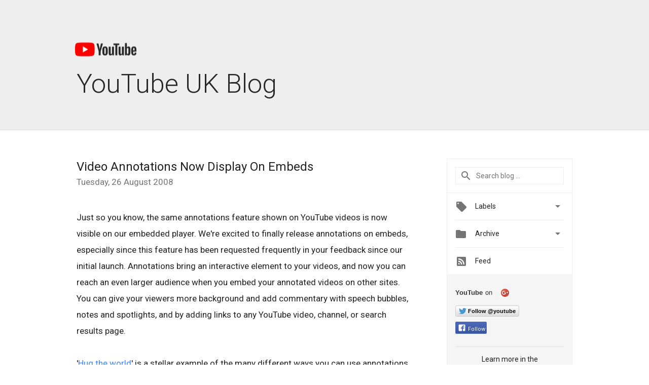

--- FILE ---
content_type: text/html; charset=UTF-8
request_url: https://youtube-uk.googleblog.com/2008/08/video-annotations-now-display-on-embeds.html?showComment=1635894656546
body_size: 67258
content:
<!DOCTYPE html>
<html class='v2 detail-page' dir='ltr' itemscope='' itemtype='http://schema.org/Blog' lang='en-GB' xmlns='http://www.w3.org/1999/xhtml' xmlns:b='http://www.google.com/2005/gml/b' xmlns:data='http://www.google.com/2005/gml/data' xmlns:expr='http://www.google.com/2005/gml/expr'>
<head>
<link href='https://www.blogger.com/static/v1/widgets/335934321-css_bundle_v2.css' rel='stylesheet' type='text/css'/>
<title>
YouTube UK Blog: Video Annotations Now Display On Embeds
</title>
<meta content='width=device-width, height=device-height, minimum-scale=1.0, initial-scale=1.0, user-scalable=0' name='viewport'/>
<meta content='IE=Edge' http-equiv='X-UA-Compatible'/>
<meta content='article' property='og:type'/>
<meta content='Video Annotations Now Display On Embeds' property='og:title'/>
<meta content='http://www.gstatic.com/youtube/img/branding/youtubelogo/2x/youtubelogo_60.png' property='og:image'/>
<meta content='en_US' property='og:locale'/>
<meta content='https://youtube-uk.googleblog.com/2008/08/video-annotations-now-display-on-embeds.html' property='og:url'/>
<meta content='YouTube UK Blog' property='og:site_name'/>
<!-- Twitter Card properties -->
<meta content='YouTube UK Blog' property='twitter:site'/>
<meta content='Video Annotations Now Display On Embeds' property='twitter:title'/>
<meta content='summary' name='twitter:card'/>
<meta content='@youtube' name='twitter:creator'/>
<link href='https://fonts.googleapis.com/css?family=Roboto:300,400italic,400,500,500italic,700,700italic' rel='stylesheet' type='text/css'/>
<link href='https://fonts.googleapis.com/icon?family=Material+Icons' rel='stylesheet'/>
<script src='https://ajax.googleapis.com/ajax/libs/jquery/1.11.3/jquery.min.js' type='text/javascript'></script>
<!-- End -->
<style id='page-skin-1' type='text/css'><!--
/*
<Group description="Header Color" selector="header">
<Variable name="header.background.color" description="Header Background"
type="color" default="#ffffff"/>
</Group>
*/
.header-outer {
border-bottom: 1px solid #e0e0e0;
background: #ffffff;
}
html, .Label h2, #sidebar .rss a, .BlogArchive h2, .FollowByEmail h2.title, .widget .post h2 {
font-family: Roboto, sans-serif;
}
.plusfollowers h2.title, .post h2.title, .widget h2.title {
font-family: Roboto, sans-serif;
}
.widget-item-control {
height: 100%;
}
.widget.Header, #header {
position: relative;
height: 100%;
width: 100%;
}
}
.widget.Header .header-logo1 {
float: left;
margin-right: 15px;
padding-right: 15px;
border-right: 1px solid #ddd;
}
.header-title h2 {
color: #282828!important;
font-size: 52px;
font-family: Roboto, sans-serif;
font-weight: 300;
margin-top: -20px;
margin-bottom: -20px;
padding-top: 0;
vertical-align: top;
}
.header-inner {
background-repeat: no-repeat;
background-position: right 0px;
}
.post-author,
.byline-author {
font-size: 14px;
font-weight: normal;
color: #757575;
color: rgba(0,0,0,.54);
}
.post-content .img-border {
border: 1px solid rgb(235, 235, 235);
padding: 4px;
}
.header-title a {
text-decoration: none !important;
}
pre {
border: 1px solid #bbbbbb;
margin-top: 1em 0 0 0;
padding: 0.99em;
overflow-x: auto;
overflow-y: auto;
}
pre, code {
font-size: 9pt;
background-color: #fafafa;
line-height: 125%;
font-family: monospace;
}
pre, code {
color: #060;
font: 13px/1.54 "courier new",courier,monospace;
}
.header-left .header-logo1 {
width: 128px !important;
}
.header-desc {
color: #282828 !important;
font-family: Roboto, sans-serif;
font-size: 21px;
font-weight: 300;
line-height: 20px;
}
.fb-custom img, .twitter-custom img, .gplus-share img {
cursor: pointer;
opacity: 0.54;
}
.fb-custom img:hover, .twitter-custom img:hover, .gplus-share img:hover {
opacity: 0.87;
}
.fb-like {
width: 80px;
}
.post .share {
float: right;
}
#twitter-share{
border: #CCC solid 1px;
border-radius: 3px;
background-image: -webkit-linear-gradient(top,#ffffff,#dedede);
}
.twitter-follow {
background: url(https://blogger.googleusercontent.com/img/b/R29vZ2xl/AVvXsEiFvxdO1AJjvdPbY7ie-XQCizK8A-X1xwtCg9-ez0ATXB9bLnkA-uWaNnFhUXDjriQLofaObvbHJe1R5bT642kbTwoZ8q8W4PVUgf1E-drRz3bQUkMxLFNM4OunvUIRFSBDBwwMoBBsHWgA/s1600/twitter-bird.png) no-repeat left center;
padding-left: 18px;
font: normal normal normal 11px/18px 'Helvetica Neue',Arial,sans-serif;
font-weight: bold;
text-shadow: 0 1px 0 rgba(255,255,255,.5);
cursor: pointer;
margin-bottom: 10px;
}
.twitter-fb {
padding-top: 2px;
}
.fb-follow-button  {
background: -webkit-linear-gradient(#4c69ba, #3b55a0);
background: -moz-linear-gradient(#4c69ba, #3b55a0);
background: linear-gradient(#4c69ba, #3b55a0);
border-radius: 2px;
height: 18px;
padding: 4px 0 0 3px;
width: 57px;
border: #4c69ba solid 1px;
}
.fb-follow-button a {
text-decoration: none !important;
text-shadow: 0 -1px 0 #354c8c;
text-align: center;
white-space: nowrap;
font-size: 11px;
color: white;
vertical-align: top;
}
.fb-follow-button a:visited {
color: white;
}
.fb-follow {
padding: 0px 5px 3px 0px;
width: 14px;
vertical-align: bottom;
}
.gplus-wrapper {
margin-top: 3px;
display: inline-block;
vertical-align: top;
}
.twitter-custom, .gplus-share {
margin-right: 12px;
}
.fb-follow-button{
margin: 10px 0;
}
.header-outer {
background-color: #eee;
}
.Header h2 {
color: #fff;
}
.header-desc {
color: #910e12;
}
.followgooglewrapper {
text-align: left;
}
/** CUSTOM CODE **/

--></style>
<style id='template-skin-1' type='text/css'><!--
.header-outer {
clear: both;
}
.header-inner {
margin: auto;
padding: 0px;
}
.footer-outer {
background: #f5f5f5;
clear: both;
margin: 0;
}
.footer-inner {
margin: auto;
padding: 0px;
}
.footer-inner-2 {
/* Account for right hand column elasticity. */
max-width: calc(100% - 248px);
}
.google-footer-outer {
clear: both;
}
.cols-wrapper, .google-footer-outer, .footer-inner, .header-inner {
max-width: 978px;
margin-left: auto;
margin-right: auto;
}
.cols-wrapper {
margin: auto;
clear: both;
margin-top: 60px;
margin-bottom: 60px;
overflow: hidden;
}
.col-main-wrapper {
float: left;
width: 100%;
}
.col-main {
margin-right: 278px;
max-width: 660px;
}
.col-right {
float: right;
width: 248px;
margin-left: -278px;
}
/* Tweaks for layout mode. */
body#layout .google-footer-outer {
display: none;
}
body#layout .header-outer, body#layout .footer-outer {
background: none;
}
body#layout .header-inner {
height: initial;
}
body#layout .cols-wrapper {
margin-top: initial;
margin-bottom: initial;
}
--></style>
<!-- start all head -->
<meta content='text/html; charset=UTF-8' http-equiv='Content-Type'/>
<meta content='blogger' name='generator'/>
<link href='https://youtube-uk.googleblog.com/favicon.ico' rel='icon' type='image/x-icon'/>
<link href='https://youtube-uk.googleblog.com/2008/08/video-annotations-now-display-on-embeds.html' rel='canonical'/>
<link rel="alternate" type="application/atom+xml" title="YouTube UK Blog - Atom" href="https://youtube-uk.googleblog.com/feeds/posts/default" />
<link rel="alternate" type="application/rss+xml" title="YouTube UK Blog - RSS" href="https://youtube-uk.googleblog.com/feeds/posts/default?alt=rss" />
<link rel="service.post" type="application/atom+xml" title="YouTube UK Blog - Atom" href="https://www.blogger.com/feeds/8389065959299584024/posts/default" />

<link rel="alternate" type="application/atom+xml" title="YouTube UK Blog - Atom" href="https://youtube-uk.googleblog.com/feeds/3888946126239612892/comments/default" />
<!--Can't find substitution for tag [blog.ieCssRetrofitLinks]-->
<meta content='https://youtube-uk.googleblog.com/2008/08/video-annotations-now-display-on-embeds.html' property='og:url'/>
<meta content='Video Annotations Now Display On Embeds' property='og:title'/>
<meta content='Just so you know, the same annotations feature shown on YouTube videos is now visible on our embedded player. We&#39;re excited to finally relea...' property='og:description'/>
<!-- end all head -->
<base target='_self'/>
<style>
      html {
        font-family: Roboto, sans-serif;
        -moz-osx-font-smoothing: grayscale;
        -webkit-font-smoothing: antialiased;
      }
      body {
        padding: 0;
        /* This ensures that the scroll bar is always present, which is needed */
        /* because content render happens after page load; otherwise the header */
        /* would "bounce" in-between states. */
        min-height: 150%;
      }
      h2 {
        font-size: 16px;
      }
      h1, h2, h3, h4, h5 {
        line-height: 2em;
      }
      html, h4, h5, h6 {
        font-size: 14px;
      }
      a, a:visited {
        color: #4184F3;
        text-decoration: none;
      }
      a:focus, a:hover, a:active {
        text-decoration: none;
      }
      .Header {
        margin-top: 15px;
      }
      .Header h1 {
        font-size: 32px;
        font-weight: 300;
        line-height: 32px;
        height: 42px;
      }
      .header-inner .Header .titlewrapper {
        padding: 0;
        margin-top: 30px;
      }
      .header-inner .Header .descriptionwrapper {
        padding: 0;
        margin: 0;
      }
      .cols-wrapper {
        margin-top: 56px;
      }
      .header-outer, .cols-wrapper, .footer-outer, .google-footer-outer {
        padding: 0 60px;
      }
      .header-inner {
        height: 256px;
        position: relative;
      }
      html, .header-inner a {
        color: #212121;
        color: rgba(0,0,0,.87);
      }
      .header-inner .google-logo {
        display: inline-block;
        background-size: contain;
        z-index: 1;
        height: 46px;
        overflow: hidden;
        margin-top: 0;
        margin-right: 8px;
      }
      .header-left {
        position: absolute;
        top: 50%;
        -webkit-transform: translateY(-50%);
        transform: translateY(-50%);
        margin-top: 12px;
        width: 100%;
      }
      .google-logo {
        margin-left: -4px;
      }
      #google-footer {
        position: relative;
        font-size: 13px;
        list-style: none;
        text-align: right;
      }
      #google-footer a {
        color: #444;
      }
      #google-footer ul {
        margin: 0;
        padding: 0;
        height: 144px;
        line-height: 144px;
      }
      #google-footer ul li {
        display: inline;
      }
      #google-footer ul li:before {
        color: #999;
        content: "\00b7";
        font-weight: bold;
        margin: 5px;
      }
      #google-footer ul li:first-child:before {
        content: '';
      }
      #google-footer .google-logo-dark {
        left: 0;
        margin-top: -16px;
        position: absolute;
        top: 50%;
      }
      /** Sitemap links. **/
      .footer-inner-2 {
        font-size: 14px;
        padding-top: 42px;
        padding-bottom: 74px;
      }
      .footer-inner-2 .HTML h2 {
        color: #212121;
        color: rgba(0,0,0,.87);
        font-size: 14px;
        font-weight: 500;
        padding-left: 0;
        margin: 10px 0;
      }
      .footer-inner-2 .HTML ul {
        font-weight: normal;
        list-style: none;
        padding-left: 0;
      }
      .footer-inner-2 .HTML li {
        line-height: 24px;
        padding: 0;
      }
      .footer-inner-2 li a {
        color: rgba(65,132,243,.87);
      }
      /** Archive widget. **/
      .BlogArchive {
        font-size: 13px;
        font-weight: normal;
      }
      .BlogArchive .widget-content {
        display: none;
      }
      .BlogArchive h2, .Label h2 {
        color: #4184F3;
        text-decoration: none;
      }
      .BlogArchive .hierarchy li {
        display: inline-block;
      }
      /* Specificity needed here to override widget CSS defaults. */
      .BlogArchive #ArchiveList ul li, .BlogArchive #ArchiveList ul ul li {
        margin: 0;
        padding-left: 0;
        text-indent: 0;
      }
      .BlogArchive .intervalToggle {
        cursor: pointer;
      }
      .BlogArchive .expanded .intervalToggle .new-toggle {
        -ms-transform: rotate(180deg);
        transform: rotate(180deg);
      }
      .BlogArchive .new-toggle {
        float: right;
        padding-top: 3px;
        opacity: 0.87;
      }
      #ArchiveList {
        text-transform: uppercase;
      }
      #ArchiveList .expanded > ul:last-child {
        margin-bottom: 16px;
      }
      #ArchiveList .archivedate {
        width: 100%;
      }
      /* Months */
      .BlogArchive .items {
        max-width: 150px;
        margin-left: -4px;
      }
      .BlogArchive .expanded .items {
        margin-bottom: 10px;
        overflow: hidden;
      }
      .BlogArchive .items > ul {
        float: left;
        height: 32px;
      }
      .BlogArchive .items a {
        padding: 0 4px;
      }
      .Label {
        font-size: 13px;
        font-weight: normal;
      }
      .sidebar-icon {
        display: inline-block;
        width: 24px;
        height: 24px;
        vertical-align: middle;
        margin-right: 12px;
        margin-top: -1px
      }
      .Label a {
        margin-right: 4px;
      }
      .Label .widget-content {
        display: none;
      }
      .FollowByEmail {
        font-size: 13px;
        font-weight: normal;
      }
      .FollowByEmail h2 {
        background: url("[data-uri]");
        background-repeat: no-repeat;
        background-position: 0 50%;
        text-indent: 30px;
      }
      .FollowByEmail .widget-content {
        display: none;
      }
      .searchBox input {
        border: 1px solid #eee;
        color: #212121;
        color: rgba(0,0,0,.87);
        font-size: 14px;
        padding: 8px 8px 8px 40px;
        width: 164px;
        font-family: Roboto, sans-serif;
        background: url("https://www.gstatic.com/images/icons/material/system/1x/search_grey600_24dp.png") 8px center no-repeat;
      }
      .searchBox ::-webkit-input-placeholder { /* WebKit, Blink, Edge */
        color:    rgba(0,0,0,.54);
      }
      .searchBox :-moz-placeholder { /* Mozilla Firefox 4 to 18 */
        color:    #000;
        opacity:  0.54;
      }
      .searchBox ::-moz-placeholder { /* Mozilla Firefox 19+ */
        color:    #000;
        opacity:  0.54;
      }
      .searchBox :-ms-input-placeholder { /* Internet Explorer 10-11 */
        color:    #757575;
      }
      .widget-item-control {
        margin-top: 0px;
      }
      .section {
        margin: 0;
        padding: 0;
      }
      #sidebar-top {
        border: 1px solid #eee;
      }
      #sidebar-top > div {
        margin: 16px 0;
      }
      .widget ul {
        line-height: 1.6;
      }
      /*main post*/
      .post {
        margin-bottom:30px;
      }
      #main .post .title {
        margin: 0;
      }
      #main .post .title a {
        color: #212121;
        color: rgba(0,0,0,.87);
        font-weight: normal;
        font-size: 24px;
      }
      #main .post .title a:hover {
        text-decoration:none;
        color:#4184F3;
      }
      .message,  #main .post .post-header {
        margin: 0;
        padding: 0;
      }
      #main .post .post-header .caption, #main .post .post-header .labels-caption,  #main .post .post-footer .caption, #main .post .post-footer .labels-caption {
        color: #444;
        font-weight: 500;
      }
      #main .tr-caption-container td {
        text-align: left;
      }
      #main .post .tr-caption {
        color: #757575;
        color: rgba(0,0,0,.54);
        display: block;
        max-width: 560px;
        padding-bottom: 20px;
      }
      #main .post .tr-caption-container {
        line-height: 24px;
        margin: -1px 0 0 0 !important;
        padding: 4px 0;
        text-align: left;
      }
      #main .post .post-header .published{
        font-size:11px;
        font-weight:bold;
      }
      .post-header .publishdate {
        font-size: 17px;
        font-weight:normal;
        color: #757575;
        color: rgba(0,0,0,.54);
      }
      #main .post .post-footer{
        font-size:12px;
        padding-bottom: 21px;
      }
      .label-footer {
        margin-bottom: 12px;
        margin-top: 12px;
      }
      .comment-img {
        margin-right: 16px;
        opacity: 0.54;
        vertical-align: middle;
      }
      #main .post .post-header .published {
        margin-bottom: 40px;
        margin-top: -2px;
      }
      .post .post-content {
        color: #212121;
        color: rgba(0,0,0,.87);
        font-size: 17px;
        margin: 25px 0 36px 0;
        line-height: 32px;
      }
      .post-body .post-content ul, .post-body .post-content ol {
        margin: 16px 0;
        padding: 0 48px;
      }
      .post-summary {
        display: none;
      }
      /* Another old-style caption. */
      .post-content div i, .post-content div + i {
        font-size: 14px;
        font-style: normal;
        color: #757575;
        color: rgba(0,0,0,.54);
        display: block;
        line-height: 24px;
        margin-bottom: 16px;
        text-align: left;
      }
      /* Another old-style caption (with link) */
      .post-content a > i {
        color: #4184F3 !important;
      }
      /* Old-style captions for images. */
      .post-content .separator + div:not(.separator) {
        margin-top: -16px;
      }
      /* Capture section headers. */
      .post-content br + br + b, .post-content .space + .space + b, .post-content .separator + b {
        display: inline-block;
        margin-bottom: 8px;
        margin-top: 24px;
      }
      .post-content li {
        line-height: 32px;
      }
      /* Override all post images/videos to left align. */
      .post-content .separator, .post-content > div {
        text-align: left;
      }
      .post-content .separator > a, .post-content .separator > span {
        margin-left: 0 !important;
      }
      .post-content img {
        max-width: 100%;
        height: auto;
        width: auto;
      }
      .post-content .tr-caption-container img {
        margin-bottom: 12px;
      }
      .post-content iframe, .post-content embed {
        max-width: 100%;
      }
      .post-content .carousel-container {
        margin-bottom: 48px;
      }
      #main .post-content b {
        font-weight: 500;
      }
      /* These are the main paragraph spacing tweaks. */
      #main .post-content br {
        content: ' ';
        display: block;
        padding: 4px;
      }
      .post-content .space {
        display: block;
        height: 8px;
      }
      .post-content iframe + .space, .post-content iframe + br {
        padding: 0 !important;
      }
      #main .post .jump-link {
        margin-bottom:10px;
      }
      .post-content img, .post-content iframe {
        margin: 30px 0 20px 0;
      }
      .post-content > img:first-child, .post-content > iframe:first-child {
        margin-top: 0;
      }
      .col-right .section {
        padding: 0 16px;
      }
      #aside {
        background:#fff;
        border:1px solid #eee;
        border-top: 0;
      }
      #aside .widget {
        margin:0;
      }
      #aside .widget h2, #ArchiveList .toggle + a.post-count-link {
        color: #212121;
        color: rgba(0,0,0,.87);
        font-weight: 400 !important;
        margin: 0;
      }
      #ArchiveList .toggle {
        float: right;
      }
      #ArchiveList .toggle .material-icons {
        padding-top: 4px;
      }
      #sidebar .tab {
        cursor: pointer;
      }
      #sidebar .tab .arrow {
        display: inline-block;
        float: right;
      }
      #sidebar .tab .icon {
        display: inline-block;
        vertical-align: top;
        height: 24px;
        width: 24px;
        margin-right: 13px;
        margin-left: -1px;
        margin-top: 1px;
        color: #757575;
        color: rgba(0,0,0,.54);
      }
      #sidebar .widget-content > :first-child {
        padding-top: 8px;
      }
      #sidebar .active .tab .arrow {
        -ms-transform: rotate(180deg);
        transform: rotate(180deg);
      }
      #sidebar .arrow {
        color: #757575;
        color: rgba(0,0,0,.54);
      }
      #sidebar .widget h2 {
        font-size: 14px;
        line-height: 24px;
        display: inline-block;
      }
      #sidebar .widget .BlogArchive {
        padding-bottom: 8px;
      }
      #sidebar .widget {
        border-bottom: 1px solid #eee;
        box-shadow: 0px 1px 0 white;
        margin-bottom: 0;
        padding: 14px 0;
        min-height: 20px;
      }
      #sidebar .widget:last-child {
        border-bottom: none;
        box-shadow: none;
        margin-bottom: 0;
      }
      #sidebar ul {
        margin: 0;
        padding: 0;
      }
      #sidebar ul li {
        list-style:none;
        padding:0;
      }
      #sidebar ul li a {
        line-height: 32px;
      }
      #sidebar .archive {
        background-image: url("[data-uri]");
        height: 24px;
        line-height: 24px;
        padding-left: 30px;
      }
      #sidebar .labels {
        background-image: url("[data-uri]");
        height: 20px;
        line-height: 20px;
        padding-left: 30px;
      }
      #sidebar .rss a {
        background-image: url("[data-uri]");
      }
      #sidebar .subscription a {
        background-image: url("[data-uri]");
      }
      #sidebar-bottom {
        background: #f5f5f5;
        border-top:1px solid #eee;
      }
      #sidebar-bottom .widget {
        border-bottom: 1px solid #e0e0e0;
        padding: 15px 0;
        text-align: center;
      }
      #sidebar-bottom > div:last-child {
        border-bottom: 0;
      }
      #sidebar-bottom .text {
        line-height: 20px;
      }
      /* Home, forward, and backward pagination. */
      .blog-pager {
        border-top : 1px #e0e0e0 solid;
        padding-top: 10px;
        margin-top: 15px;
        text-align: right !important;
      }
      #blog-pager {
        margin-botom: 0;
        margin-top: -14px;
        padding: 16px 0 0 0;
      }
      #blog-pager a {
        display: inline-block;
      }
      .blog-pager i.disabled {
        opacity: 0.2 !important;
      }
      .blog-pager i {
        color: black;
        margin-left: 16px;
        opacity: 0.54;
      }
      .blog-pager i:hover, .blog-pager i:active {
        opacity: 0.87;
      }
      #blog-pager-older-link, #blog-pager-newer-link {
        float: none;
      }
      .gplus-profile {
        background-color: #fafafa;
        border: 1px solid #eee;
        overflow: hidden;
        width: 212px;
      }
      .gplus-profile-inner {
        margin-left: -1px;
        margin-top: -1px;
      }
      /* Sidebar follow buttons. */
      .followgooglewrapper {
        padding: 12px 0 0 0;
      }
      .loading {
        visibility: hidden;
      }
      .detail-page .post-footer .cmt_iframe_holder {
        padding-top: 40px !important;
      }
      /** Desktop **/
      @media (max-width: 900px) {
        .col-right {
          display: none;
        }
        .col-main {
          margin-right: 0;
          min-width: initial;
        }
        .footer-outer {
          display: none;
        }
        .cols-wrapper {
          min-width: initial;
        }
        .google-footer-outer {
          background-color: #f5f5f5;
        }
      }
      /** Tablet **/
      @media (max-width: 712px) {
        .header-outer, .cols-wrapper, .footer-outer, .google-footer-outer {
          padding: 0 40px;
        }
      }
      /* An extra breakpoint accommodating for long blog titles. */
      @media (max-width: 600px) {
        .header-left {
          height: 100%;
          top: inherit;
          margin-top: 0;
          -webkit-transform: initial;
          transform: initial;
        }
        .header-title {
          margin-top: 18px;
        }
        .header-inner .google-logo {
          height: 40px;
          margin-top: 3px;
        }
        .header-inner .google-logo img {
          height: 42px;
        }
        .header-title h2 {
          font-size: 32px;
          line-height: 40px;
        }
        .header-desc {
          bottom: 24px;
          position: absolute;
        }
      }
      /** Mobile/small desktop window; also landscape. **/
      @media (max-width: 480px), (max-height: 480px) {
        .header-outer, .cols-wrapper, .footer-outer, .google-footer-outer {
          padding: 0 16px;
        }
        .cols-wrapper {
          margin-top: 0;
        }
        .post-header .publishdate, .post .post-content {
          font-size: 16px;
        }
        .post .post-content {
          line-height: 28px;
          margin-bottom: 30px;
        }
        .post {
          margin-top: 30px;
        }
        .byline-author {
          display: block;
          font-size: 12px;
          line-height: 24px;
          margin-top: 6px;
        }
        #main .post .title a {
          font-weight: 500;
          color: #4c4c4c;
          color: rgba(0,0,0,.70);
        }
        #main .post .post-header {
          padding-bottom: 12px;
        }
        #main .post .post-header .published {
          margin-bottom: -8px;
          margin-top: 3px;
        }
        .post .read-more {
          display: block;
          margin-top: 14px;
        }
        .post .tr-caption {
          font-size: 12px;
        }
        #main .post .title a {
          font-size: 20px;
          line-height: 30px;
        }
        .post-content iframe {
          /* iframe won't keep aspect ratio when scaled down. */
          max-height: 240px;
        }
        .post-content .separator img, .post-content .tr-caption-container img, .post-content iframe {
          margin-left: -16px;
          max-width: inherit;
          width: calc(100% + 32px);
        }
        .post-content table, .post-content td {
          width: 100%;
        }
        #blog-pager {
          margin: 0;
          padding: 16px 0;
        }
        /** List page tweaks. **/
        .list-page .post-original {
          display: none;
        }
        .list-page .post-summary {
          display: block;
        }
        .list-page .comment-container {
          display: none;
        } 
        .list-page #blog-pager {
          padding-top: 0;
          border: 0;
          margin-top: -8px;
        }
        .list-page .label-footer {
          display: none;
        }
        .list-page #main .post .post-footer {
          border-bottom: 1px solid #eee;
          margin: -16px 0 0 0;
          padding: 0 0 20px 0;
        }
        .list-page .post .share {
          display: none;
        }
        /** Detail page tweaks. **/
        .detail-page .post-footer .cmt_iframe_holder {
          padding-top: 32px !important;
        }
        .detail-page .label-footer {
          margin-bottom: 0;
        }
        .detail-page #main .post .post-footer {
          padding-bottom: 0;
        }
        .detail-page #comments {
          display: none;
        }
      }
      [data-about-pullquote], [data-is-preview], [data-about-syndication] {
        display: none;
      }
    </style>
<noscript>
<style>
        .loading { visibility: visible }</style>
</noscript>
<link href='https://www.blogger.com/dyn-css/authorization.css?targetBlogID=8389065959299584024&amp;zx=f00c222f-b717-43a8-9c1b-f58a0130bd5e' media='none' onload='if(media!=&#39;all&#39;)media=&#39;all&#39;' rel='stylesheet'/><noscript><link href='https://www.blogger.com/dyn-css/authorization.css?targetBlogID=8389065959299584024&amp;zx=f00c222f-b717-43a8-9c1b-f58a0130bd5e' rel='stylesheet'/></noscript>
<meta name='google-adsense-platform-account' content='ca-host-pub-1556223355139109'/>
<meta name='google-adsense-platform-domain' content='blogspot.com'/>

</head>
<body>
<script type='text/javascript'>
      //<![CDATA[
      var axel = Math.random() + "";
      var a = axel * 10000000000000;
      document.write('<iframe src="https://2542116.fls.doubleclick.net/activityi;src=2542116;type=gblog;cat=googl0;ord=ord=' + a + '?" width="1" height="1" frameborder="0" style="display:none"></iframe>');
      //]]>
    </script>
<noscript>
<img alt='' height='1' src='https://ad.doubleclick.net/ddm/activity/src=2542116;type=gblog;cat=googl0;ord=1?' width='1'/>
</noscript>
<!-- Header -->
<div class='header-outer'>
<div class='header-inner'>
<div class='section' id='header'><div class='widget Header' data-version='1' id='Header1'>
<div class='header-left'>
<div class='header-title'>
<a class='google-logo' href='https://youtube-uk.googleblog.com/'>
<img height="30" src="https://lh3.googleusercontent.com/blogger_img_proxy/AEn0k_uCV8eaIgTNFDtIBA19zCDVuTpNBA5KNolLFRNnPHHYSk4idACSqsO-sGYJHGetGpa4BSl6VulRt-ydazHoY8yAPvDnLx7CsMVRUiJuDs5d_-uhTRR9l3UOLUX7fQw1w3sFAbNylHhHWCcjRhZLGPg=s0-d">
</a>
<a href='/.'>
<h2>
            YouTube UK Blog
          </h2>
</a>
</div>
<div class='header-desc'>
</div>
</div>
</div></div>
</div>
</div>
<!-- all content wrapper start -->
<div class='cols-wrapper loading'>
<div class='col-main-wrapper'>
<div class='col-main'>
<div class='section' id='main'><div class='widget Blog' data-version='1' id='Blog1'>
<div class='post' data-id='3888946126239612892' itemscope='' itemtype='http://schema.org/BlogPosting'>
<h2 class='title' itemprop='name'>
<a href='https://youtube-uk.googleblog.com/2008/08/video-annotations-now-display-on-embeds.html' itemprop='url' title='Video Annotations Now Display On Embeds'>
Video Annotations Now Display On Embeds
</a>
</h2>
<div class='post-header'>
<div class='published'>
<span class='publishdate' itemprop='datePublished'>
Tuesday, 26 August 2008
</span>
</div>
</div>
<div class='post-body'>
<div class='post-content' itemprop='articleBody'>
<script type='text/template'>
                          Just so you know, the same annotations feature shown on YouTube videos is now visible on our embedded player. We're excited to finally release annotations on embeds, especially since this feature has been requested frequently in your feedback since our initial launch. Annotations bring an interactive element to your videos, and now you can reach an even larger audience when you embed your annotated videos on other sites. You can give your viewers more background and add commentary with speech bubbles, notes and spotlights, and by adding links to any YouTube video, channel, or search results page.<br /><br><br><br />'<a href="//www.youtube.com/watch?v=ek2ZD2F8D8c">Hug the world</a>' is a stellar example of the many different ways you can use annotations to optimize your videos:<br /><br><br><br /><object height="344" width="425"><param name="movie" value="//www.youtube.com/v/ek2ZD2F8D8c&amp;hl=en&amp;fs=1"></param><param name="allowFullScreen" value="true"></param><embed src="//www.youtube.com/v/ek2ZD2F8D8c&amp;hl=en&amp;fs=1" type="application/x-shockwave-flash" allowfullscreen="true" width="425" height="344"></embed></object><br /><br><br><br />We've already seen an extraordinary amount of creative uses of this feature and we encourage video creators across all YouTube sites to continue using annotations.<br /><br><br><br />For more information about how to use annotations on YouTube, visit <a href="//youtube.com/t/annotations_about">this page</a>.<br /><br><br><br /><a href="mailto: editor-uk@youtube.com">The YouTube Team</a>
<span itemprop='author' itemscope='itemscope' itemtype='http://schema.org/Person'>
  <meta content='https://plus.google.com/116899029375914044550' itemprop='url'/>
</span>
                        </script>
<noscript>
Just so you know, the same annotations feature shown on YouTube videos is now visible on our embedded player. We're excited to finally release annotations on embeds, especially since this feature has been requested frequently in your feedback since our initial launch. Annotations bring an interactive element to your videos, and now you can reach an even larger audience when you embed your annotated videos on other sites. You can give your viewers more background and add commentary with speech bubbles, notes and spotlights, and by adding links to any YouTube video, channel, or search results page.<br /><br><br><br />'<a href="//www.youtube.com/watch?v=ek2ZD2F8D8c">Hug the world</a>' is a stellar example of the many different ways you can use annotations to optimize your videos:<br /><br><br><br /><object height="344" width="425"><param name="movie" value="//www.youtube.com/v/ek2ZD2F8D8c&amp;hl=en&amp;fs=1"></param><param name="allowFullScreen" value="true"></param><embed src="//www.youtube.com/v/ek2ZD2F8D8c&amp;hl=en&amp;fs=1" type="application/x-shockwave-flash" allowfullscreen="true" width="425" height="344"></embed></object><br /><br><br><br />We've already seen an extraordinary amount of creative uses of this feature and we encourage video creators across all YouTube sites to continue using annotations.<br /><br><br><br />For more information about how to use annotations on YouTube, visit <a href="//youtube.com/t/annotations_about">this page</a>.<br /><br><br><br /><a href="mailto: editor-uk@youtube.com">The YouTube Team</a>
<span itemprop='author' itemscope='itemscope' itemtype='http://schema.org/Person'>
<meta content='https://plus.google.com/116899029375914044550' itemprop='url'/>
</span>
</noscript>
</div>
</div>
<div class='share'>
<span class='twitter-custom social-wrapper' data-href='http://twitter.com/share?text=YouTube UK Blog:Video Annotations Now Display On Embeds&url=https://youtube-uk.googleblog.com/2008/08/video-annotations-now-display-on-embeds.html&via=youtube'>
<img alt='Share on Twitter' height='24' src='https://www.gstatic.com/images/icons/material/system/2x/post_twitter_black_24dp.png' width='24'/>
</span>
<span class='fb-custom social-wrapper' data-href='https://www.facebook.com/sharer.php?u=https://youtube-uk.googleblog.com/2008/08/video-annotations-now-display-on-embeds.html'>
<img alt='Share on Facebook' height='24' src='https://www.gstatic.com/images/icons/material/system/2x/post_facebook_black_24dp.png' width='24'/>
</span>
</div>
<div class='post-footer'>
<div class='cmt_iframe_holder' data-href='https://youtube-uk.googleblog.com/2008/08/video-annotations-now-display-on-embeds.html' data-viewtype='FILTERED_POSTMOD'></div>
<a href='https://plus.google.com/112374322230920073195' rel='author' style='display:none;'>
                        Google
                      </a>
<div class='label-footer'>
</div>
</div>
<div class='comments' id='comments'>
<a name='comments'></a>
<h4>
166 comments
                    :
                  </h4>
<div class='comments-content'>
<script async='async' src='' type='text/javascript'></script>
<script type='text/javascript'>
                  (function() {
                    var items = null;
                    var msgs = null;
                    var config = {};
                    // <![CDATA[
                    var cursor = null;
                    if (items && items.length > 0) {
                      cursor = parseInt(items[items.length - 1].timestamp) + 1;
                    }
                    var bodyFromEntry = function(entry) {
                      if (entry.gd$extendedProperty) {
                        for (var k in entry.gd$extendedProperty) {
                          if (entry.gd$extendedProperty[k].name == 'blogger.contentRemoved') {
                            return '<span class="deleted-comment">' + entry.content.$t + '</span>';
                          }
                        }
                      }
                      return entry.content.$t;
                    }
                    var parse = function(data) {
                      cursor = null;
                      var comments = [];
                      if (data && data.feed && data.feed.entry) {
                        for (var i = 0, entry; entry = data.feed.entry[i]; i++) {
                          var comment = {};
                          // comment ID, parsed out of the original id format
                          var id = /blog-(\d+).post-(\d+)/.exec(entry.id.$t);
                          comment.id = id ? id[2] : null;
                          comment.body = bodyFromEntry(entry);
                          comment.timestamp = Date.parse(entry.published.$t) + '';
                          if (entry.author && entry.author.constructor === Array) {
                            var auth = entry.author[0];
                            if (auth) {
                              comment.author = {
                                name: (auth.name ? auth.name.$t : undefined),
                                profileUrl: (auth.uri ? auth.uri.$t : undefined),
                                avatarUrl: (auth.gd$image ? auth.gd$image.src : undefined)
                              };
                            }
                          }
                          if (entry.link) {
                            if (entry.link[2]) {
                              comment.link = comment.permalink = entry.link[2].href;
                            }
                            if (entry.link[3]) {
                              var pid = /.*comments\/default\/(\d+)\?.*/.exec(entry.link[3].href);
                              if (pid && pid[1]) {
                                comment.parentId = pid[1];
                              }
                            }
                          }
                          comment.deleteclass = 'item-control blog-admin';
                          if (entry.gd$extendedProperty) {
                            for (var k in entry.gd$extendedProperty) {
                              if (entry.gd$extendedProperty[k].name == 'blogger.itemClass') {
                                comment.deleteclass += ' ' + entry.gd$extendedProperty[k].value;
                              } else if (entry.gd$extendedProperty[k].name == 'blogger.displayTime') {
                                comment.displayTime = entry.gd$extendedProperty[k].value;
                              }
                            }
                          }
                          comments.push(comment);
                        }
                      }
                      return comments;
                    };
                    var paginator = function(callback) {
                      if (hasMore()) {
                        var url = config.feed + '?alt=json&v=2&orderby=published&reverse=false&max-results=50';
                        if (cursor) {
                          url += '&published-min=' + new Date(cursor).toISOString();
                        }
                        window.bloggercomments = function(data) {
                          var parsed = parse(data);
                          cursor = parsed.length < 50 ? null
                          : parseInt(parsed[parsed.length - 1].timestamp) + 1
                          callback(parsed);
                          window.bloggercomments = null;
                        }
                        url += '&callback=bloggercomments';
                        var script = document.createElement('script');
                        script.type = 'text/javascript';
                        script.src = url;
                        document.getElementsByTagName('head')[0].appendChild(script);
                      }
                    };
                    var hasMore = function() {
                      return !!cursor;
                    };
                    var getMeta = function(key, comment) {
                      if ('iswriter' == key) {
                        var matches = !!comment.author
                        && comment.author.name == config.authorName
                        && comment.author.profileUrl == config.authorUrl;
                        return matches ? 'true' : '';
                      } else if ('deletelink' == key) {
                        return config.baseUri + '/delete-comment.g?blogID='
                        + config.blogId + '&postID=' + comment.id;
                      } else if ('deleteclass' == key) {
                        return comment.deleteclass;
                      }
                      return '';
                    };
                    var replybox = null;
                    var replyUrlParts = null;
                    var replyParent = undefined;
                    var onReply = function(commentId, domId) {
                      if (replybox == null) {
                        // lazily cache replybox, and adjust to suit this style:
                        replybox = document.getElementById('comment-editor');
                        if (replybox != null) {
                          replybox.height = '250px';
                          replybox.style.display = 'block';
                          replyUrlParts = replybox.src.split('#');
                        }
                      }
                      if (replybox && (commentId !== replyParent)) {
                        document.getElementById(domId).insertBefore(replybox, null);
                        replybox.src = replyUrlParts[0]
                        + (commentId ? '&parentID=' + commentId : '')
                        + '#' + replyUrlParts[1];
                        replyParent = commentId;
                      }
                    };
                    var hash = (window.location.hash || '#').substring(1);
                    var startThread, targetComment;
                    if (/^comment-form_/.test(hash)) {
                      startThread = hash.substring('comment-form_'.length);
                    } else if (/^c[0-9]+$/.test(hash)) {
                      targetComment = hash.substring(1);
                    }
                    // Configure commenting API:
                    var configJso = {
                      'maxDepth': config.maxThreadDepth
                    };
                    var provider = {
                      'id': config.postId,
                      'data': items,
                      'loadNext': paginator,
                      'hasMore': hasMore,
                      'getMeta': getMeta,
                      'onReply': onReply,
                      'rendered': true,
                      'initComment': targetComment,
                      'initReplyThread': startThread,
                      'config': configJso,
                      'messages': msgs
                    };
                    var render = function() {
                      if (window.goog && window.goog.comments) {
                        var holder = document.getElementById('comment-holder');
                        window.goog.comments.render(holder, provider);
                      }
                    };
                    // render now, or queue to render when library loads:
                    if (window.goog && window.goog.comments) {
                      render();
                    } else {
                      window.goog = window.goog || {};
                      window.goog.comments = window.goog.comments || {};
                      window.goog.comments.loadQueue = window.goog.comments.loadQueue || [];
                      window.goog.comments.loadQueue.push(render);
                    }
                  })();
                  // ]]>
                </script>
<div id='comment-holder'>
<div class="comment-thread toplevel-thread"><ol id="top-ra"><li class="comment" id="c2910230822921482754"><div class="avatar-image-container"><img src="//resources.blogblog.com/img/blank.gif" alt=""/></div><div class="comment-block"><div class="comment-header"><cite class="user">Anonymous</cite><span class="icon user "></span><span class="datetime secondary-text"><a rel="nofollow" href="https://youtube-uk.googleblog.com/2008/08/video-annotations-now-display-on-embeds.html?showComment=1282395824665#c2910230822921482754">21 August 2010 at 06:03</a></span></div><p class="comment-content">This comment has been removed by the author.</p><span class="comment-actions secondary-text"><a class="comment-reply" target="_self" data-comment-id="2910230822921482754">Reply</a><span class="item-control blog-admin blog-admin "><a target="_self" href="https://www.blogger.com/comment/delete/8389065959299584024/2910230822921482754">Delete</a></span></span></div><div class="comment-replies"><div id="c2910230822921482754-rt" class="comment-thread inline-thread"><span class="thread-toggle thread-expanded"><span class="thread-arrow"></span><span class="thread-count"><a target="_self">Replies</a></span></span><ol id="c2910230822921482754-ra" class="thread-chrome thread-expanded"><div><li class="comment" id="c5762517172209419054"><div class="avatar-image-container"><img src="//www.blogger.com/img/blogger_logo_round_35.png" alt=""/></div><div class="comment-block"><div class="comment-header"><cite class="user"><a href="https://www.blogger.com/profile/04612372605934358568" rel="nofollow">Maria Lena</a></cite><span class="icon user "></span><span class="datetime secondary-text"><a rel="nofollow" href="https://youtube-uk.googleblog.com/2008/08/video-annotations-now-display-on-embeds.html?showComment=1601712344405#c5762517172209419054">3 October 2020 at 01:05</a></span></div><p class="comment-content">Seem as though the exchange enclose a funny cartoon. There is a tail which you can modify so it would seem that one of the <a href="https://www.assignmentsplanet.co.uk/law-assignment-help/" rel="nofollow">law assignment help</a> individuals in your video is stating what is written in the comment. Discourse bubbles are extraordinary for including clever remarks.</p><span class="comment-actions secondary-text"><span class="item-control blog-admin blog-admin pid-1314632778"><a target="_self" href="https://www.blogger.com/comment/delete/8389065959299584024/5762517172209419054">Delete</a></span></span></div><div class="comment-replies"><div id="c5762517172209419054-rt" class="comment-thread inline-thread hidden"><span class="thread-toggle thread-expanded"><span class="thread-arrow"></span><span class="thread-count"><a target="_self">Replies</a></span></span><ol id="c5762517172209419054-ra" class="thread-chrome thread-expanded"><div></div><div id="c5762517172209419054-continue" class="continue"><a class="comment-reply" target="_self" data-comment-id="5762517172209419054">Reply</a></div></ol></div></div><div class="comment-replybox-single" id="c5762517172209419054-ce"></div></li><li class="comment" id="c43984397654479793"><div class="avatar-image-container"><img src="//www.blogger.com/img/blogger_logo_round_35.png" alt=""/></div><div class="comment-block"><div class="comment-header"><cite class="user"><a href="https://www.blogger.com/profile/10787099355910205120" rel="nofollow">bomber style</a></cite><span class="icon user "></span><span class="datetime secondary-text"><a rel="nofollow" href="https://youtube-uk.googleblog.com/2008/08/video-annotations-now-display-on-embeds.html?showComment=1632833731350#c43984397654479793">28 September 2021 at 05:55</a></span></div><p class="comment-content">boneshiacom is one of the best leather jacket website from where you can get the best leather jackets for mens and woemns.<a href="https://www.boneshia.com/" rel="nofollow">black asymmetrical leather jacket</a> we make leather jakcets of the best quality and low pricing we have all the new style leather jackets for our customers. in short we are the best leather jacket store 2021. visit to our website to get the best services.    </p><span class="comment-actions secondary-text"><span class="item-control blog-admin blog-admin pid-1569565017"><a target="_self" href="https://www.blogger.com/comment/delete/8389065959299584024/43984397654479793">Delete</a></span></span></div><div class="comment-replies"><div id="c43984397654479793-rt" class="comment-thread inline-thread hidden"><span class="thread-toggle thread-expanded"><span class="thread-arrow"></span><span class="thread-count"><a target="_self">Replies</a></span></span><ol id="c43984397654479793-ra" class="thread-chrome thread-expanded"><div></div><div id="c43984397654479793-continue" class="continue"><a class="comment-reply" target="_self" data-comment-id="43984397654479793">Reply</a></div></ol></div></div><div class="comment-replybox-single" id="c43984397654479793-ce"></div></li><li class="comment" id="c6217677603492360033"><div class="avatar-image-container"><img src="//www.blogger.com/img/blogger_logo_round_35.png" alt=""/></div><div class="comment-block"><div class="comment-header"><cite class="user"><a href="https://www.blogger.com/profile/10787099355910205120" rel="nofollow">bomber style</a></cite><span class="icon user "></span><span class="datetime secondary-text"><a rel="nofollow" href="https://youtube-uk.googleblog.com/2008/08/video-annotations-now-display-on-embeds.html?showComment=1632913576541#c6217677603492360033">29 September 2021 at 04:06</a></span></div><p class="comment-content">Our <a href="https://www.boneshia.com/" rel="nofollow">leather look jacket womens</a>is traditional leather, the style now also commonly appears in nylon and other materials. Available at boneshia.com.</p><span class="comment-actions secondary-text"><span class="item-control blog-admin blog-admin pid-1569565017"><a target="_self" href="https://www.blogger.com/comment/delete/8389065959299584024/6217677603492360033">Delete</a></span></span></div><div class="comment-replies"><div id="c6217677603492360033-rt" class="comment-thread inline-thread hidden"><span class="thread-toggle thread-expanded"><span class="thread-arrow"></span><span class="thread-count"><a target="_self">Replies</a></span></span><ol id="c6217677603492360033-ra" class="thread-chrome thread-expanded"><div></div><div id="c6217677603492360033-continue" class="continue"><a class="comment-reply" target="_self" data-comment-id="6217677603492360033">Reply</a></div></ol></div></div><div class="comment-replybox-single" id="c6217677603492360033-ce"></div></li></div><div id="c2910230822921482754-continue" class="continue"><a class="comment-reply" target="_self" data-comment-id="2910230822921482754">Reply</a></div></ol></div></div><div class="comment-replybox-single" id="c2910230822921482754-ce"></div></li><li class="comment" id="c241962805294701635"><div class="avatar-image-container"><img src="//resources.blogblog.com/img/blank.gif" alt=""/></div><div class="comment-block"><div class="comment-header"><cite class="user">Anonymous</cite><span class="icon user "></span><span class="datetime secondary-text"><a rel="nofollow" href="https://youtube-uk.googleblog.com/2008/08/video-annotations-now-display-on-embeds.html?showComment=1317324396595#c241962805294701635">29 September 2011 at 12:26</a></span></div><p class="comment-content">very amazing, thank you! good video!<br><a href="http://www.nikefreerunplus.com" rel="nofollow">Nike free run australia</a>, <a href="http://www.nikefreerunplus.com" rel="nofollow">Nike free run</a> shoes for u!</p><span class="comment-actions secondary-text"><a class="comment-reply" target="_self" data-comment-id="241962805294701635">Reply</a><span class="item-control blog-admin blog-admin pid-1911604152"><a target="_self" href="https://www.blogger.com/comment/delete/8389065959299584024/241962805294701635">Delete</a></span></span></div><div class="comment-replies"><div id="c241962805294701635-rt" class="comment-thread inline-thread hidden"><span class="thread-toggle thread-expanded"><span class="thread-arrow"></span><span class="thread-count"><a target="_self">Replies</a></span></span><ol id="c241962805294701635-ra" class="thread-chrome thread-expanded"><div></div><div id="c241962805294701635-continue" class="continue"><a class="comment-reply" target="_self" data-comment-id="241962805294701635">Reply</a></div></ol></div></div><div class="comment-replybox-single" id="c241962805294701635-ce"></div></li><li class="comment" id="c7521170559737478038"><div class="avatar-image-container"><img src="//blogger.googleusercontent.com/img/b/R29vZ2xl/AVvXsEghuH3XXpeDAEhF6zGsMf9OB49OHzIt7F6Z6DJLOnwb8tOznUf_RMbCC4pBvLhXfSioYMD6os7Qh0T3o6Rsuwca2wBD3mPtTMARTqi3hv4Mjmwlr7bEQsKKi-_2D7VOcw/s45-c/piper.jpg" alt=""/></div><div class="comment-block"><div class="comment-header"><cite class="user"><a href="https://www.blogger.com/profile/16547408162773466940" rel="nofollow">Michaela Christine</a></cite><span class="icon user "></span><span class="datetime secondary-text"><a rel="nofollow" href="https://youtube-uk.googleblog.com/2008/08/video-annotations-now-display-on-embeds.html?showComment=1554780840619#c7521170559737478038">8 April 2019 at 20:34</a></span></div><p class="comment-content">Anda harus cermat dalam memilih situs <a href="http://www.poker88.city/" rel="nofollow">poker online</a> terpercaya. Banyak oknum tidak bertanggungjawab memanfaatkan ketenaran permainan poker online untuk meraup keuntungan yang lebih besar. Jangan terbuai dengan promo dan hadiah yang tidak masuk akal, cari tahu terlebih dahulu situs poker online terpercaya melalui portal atau forum yang membahas seputar poker. Anda juga bisa bertanya kepada teman yang sudah berpengalaman, sekalian meminta bantuan bagaimana caranya memenangkan poker dengan benar.<br><br><a href="https://www.dewabet.id/" rel="nofollow">agen sbobet</a><br><a href="https://www.bolalotto.com/" rel="nofollow">data hk</a><br><a href="https://www.dewatogel.asia/" rel="nofollow">data sgp</a><br><a href="http://www.7meter.fun/" rel="nofollow">sbobet</a></p><span class="comment-actions secondary-text"><a class="comment-reply" target="_self" data-comment-id="7521170559737478038">Reply</a><span class="item-control blog-admin blog-admin pid-340713940"><a target="_self" href="https://www.blogger.com/comment/delete/8389065959299584024/7521170559737478038">Delete</a></span></span></div><div class="comment-replies"><div id="c7521170559737478038-rt" class="comment-thread inline-thread hidden"><span class="thread-toggle thread-expanded"><span class="thread-arrow"></span><span class="thread-count"><a target="_self">Replies</a></span></span><ol id="c7521170559737478038-ra" class="thread-chrome thread-expanded"><div></div><div id="c7521170559737478038-continue" class="continue"><a class="comment-reply" target="_self" data-comment-id="7521170559737478038">Reply</a></div></ol></div></div><div class="comment-replybox-single" id="c7521170559737478038-ce"></div></li><li class="comment" id="c2963571717149992965"><div class="avatar-image-container"><img src="//www.blogger.com/img/blogger_logo_round_35.png" alt=""/></div><div class="comment-block"><div class="comment-header"><cite class="user"><a href="https://www.blogger.com/profile/17157543471177954591" rel="nofollow">Raheeel</a></cite><span class="icon user "></span><span class="datetime secondary-text"><a rel="nofollow" href="https://youtube-uk.googleblog.com/2008/08/video-annotations-now-display-on-embeds.html?showComment=1574792509732#c2963571717149992965">26 November 2019 at 10:21</a></span></div><p class="comment-content"><a href="https://www.deluxedubaiescorts.com/" rel="nofollow">best kind of sex service</a><br><br><a href="https://www.escortsdubai.club/" rel="nofollow">best kind of sex service</a><br><br><a href="https://www.pakistani-escorts.com/" rel="nofollow">best kind of sex service</a><br><br><a href="https://pakistaniescorts.biz/" rel="nofollow">best kind of sex service</a></p><span class="comment-actions secondary-text"><a class="comment-reply" target="_self" data-comment-id="2963571717149992965">Reply</a><span class="item-control blog-admin blog-admin pid-393115767"><a target="_self" href="https://www.blogger.com/comment/delete/8389065959299584024/2963571717149992965">Delete</a></span></span></div><div class="comment-replies"><div id="c2963571717149992965-rt" class="comment-thread inline-thread hidden"><span class="thread-toggle thread-expanded"><span class="thread-arrow"></span><span class="thread-count"><a target="_self">Replies</a></span></span><ol id="c2963571717149992965-ra" class="thread-chrome thread-expanded"><div></div><div id="c2963571717149992965-continue" class="continue"><a class="comment-reply" target="_self" data-comment-id="2963571717149992965">Reply</a></div></ol></div></div><div class="comment-replybox-single" id="c2963571717149992965-ce"></div></li><li class="comment" id="c1638965186167503367"><div class="avatar-image-container"><img src="//blogger.googleusercontent.com/img/b/R29vZ2xl/AVvXsEhggPunS4TyNGr-fSG8DiFigrIAZ6j5CpR-4ZRO7ek236rvhxVszeYedRw2PnVDleQK5fAYBn3yT3PFpG2mriJhA6g-OPgLoaL3CcqLNncaWanAyf9CsWuuHDeR32eKVxA/s45-c/Marli+Haven.jpg" alt=""/></div><div class="comment-block"><div class="comment-header"><cite class="user"><a href="https://www.blogger.com/profile/09761836576729544965" rel="nofollow">emilyislaa05</a></cite><span class="icon user "></span><span class="datetime secondary-text"><a rel="nofollow" href="https://youtube-uk.googleblog.com/2008/08/video-annotations-now-display-on-embeds.html?showComment=1583822898600#c1638965186167503367">9 March 2020 at 23:48</a></span></div><p class="comment-content">Pick any choice that fits you most and make installments securely. Purchase paper <a href="https://www.cheapessay247.com" rel="nofollow">Essay Writing</a> realizing your cash is protected with Essay-Company. Solicitation the cashback before downloading your paper and guarantee a full discount. On the off chance that you need corrections to the last draft, initiate the free 14-day amendment period.</p><span class="comment-actions secondary-text"><a class="comment-reply" target="_self" data-comment-id="1638965186167503367">Reply</a><span class="item-control blog-admin blog-admin pid-98397107"><a target="_self" href="https://www.blogger.com/comment/delete/8389065959299584024/1638965186167503367">Delete</a></span></span></div><div class="comment-replies"><div id="c1638965186167503367-rt" class="comment-thread inline-thread hidden"><span class="thread-toggle thread-expanded"><span class="thread-arrow"></span><span class="thread-count"><a target="_self">Replies</a></span></span><ol id="c1638965186167503367-ra" class="thread-chrome thread-expanded"><div></div><div id="c1638965186167503367-continue" class="continue"><a class="comment-reply" target="_self" data-comment-id="1638965186167503367">Reply</a></div></ol></div></div><div class="comment-replybox-single" id="c1638965186167503367-ce"></div></li><li class="comment" id="c878024374732124600"><div class="avatar-image-container"><img src="//blogger.googleusercontent.com/img/b/R29vZ2xl/AVvXsEgPiTB1qP4LtgD6xz2X2PZ8-RedjH-laPeNB6cMBZr1ZVtzpvTiNoKg_R2F-5323WjkllYXzjHv-1rQrQVfKCjE69ARvjznB5NGIyODWeuIRsouXs9S8UXzhiamzq9caGM/s45-c/Denzel+Paul.png" alt=""/></div><div class="comment-block"><div class="comment-header"><cite class="user"><a href="https://www.blogger.com/profile/07569762629290152405" rel="nofollow">denzelpaul05</a></cite><span class="icon user "></span><span class="datetime secondary-text"><a rel="nofollow" href="https://youtube-uk.googleblog.com/2008/08/video-annotations-now-display-on-embeds.html?showComment=1583826347546#c878024374732124600">10 March 2020 at 00:45</a></span></div><p class="comment-content">Our paper scholars are specialists in their field of work and we just contract Master, M.Phil and Ph.D. level essayists who have had numerous long stretches of <a href="https://www.6dollaressay.com/" rel="nofollow">Best Inexpensive Essay Writing Service</a> experience working in research and composing and furthermore have a greatness of information to share.</p><span class="comment-actions secondary-text"><a class="comment-reply" target="_self" data-comment-id="878024374732124600">Reply</a><span class="item-control blog-admin blog-admin pid-845774308"><a target="_self" href="https://www.blogger.com/comment/delete/8389065959299584024/878024374732124600">Delete</a></span></span></div><div class="comment-replies"><div id="c878024374732124600-rt" class="comment-thread inline-thread hidden"><span class="thread-toggle thread-expanded"><span class="thread-arrow"></span><span class="thread-count"><a target="_self">Replies</a></span></span><ol id="c878024374732124600-ra" class="thread-chrome thread-expanded"><div></div><div id="c878024374732124600-continue" class="continue"><a class="comment-reply" target="_self" data-comment-id="878024374732124600">Reply</a></div></ol></div></div><div class="comment-replybox-single" id="c878024374732124600-ce"></div></li><li class="comment" id="c698001759771405664"><div class="avatar-image-container"><img src="//www.blogger.com/img/blogger_logo_round_35.png" alt=""/></div><div class="comment-block"><div class="comment-header"><cite class="user"><a href="https://www.blogger.com/profile/15370358485175215411" rel="nofollow">Myra Brunson</a></cite><span class="icon user "></span><span class="datetime secondary-text"><a rel="nofollow" href="https://youtube-uk.googleblog.com/2008/08/video-annotations-now-display-on-embeds.html?showComment=1588782084066#c698001759771405664">6 May 2020 at 09:21</a></span></div><p class="comment-content">YouTube UK Blog loves to announce the update regarding video annotation on embeds. It covers almost all features which you required to make a perfect video for maximum view as per ploicy of YOUTUBE. <br>Source: <a href="https://assignmenthelpuae.ae/" rel="nofollow">Assignment Writing Services</a></p><span class="comment-actions secondary-text"><a class="comment-reply" target="_self" data-comment-id="698001759771405664">Reply</a><span class="item-control blog-admin blog-admin pid-548947199"><a target="_self" href="https://www.blogger.com/comment/delete/8389065959299584024/698001759771405664">Delete</a></span></span></div><div class="comment-replies"><div id="c698001759771405664-rt" class="comment-thread inline-thread hidden"><span class="thread-toggle thread-expanded"><span class="thread-arrow"></span><span class="thread-count"><a target="_self">Replies</a></span></span><ol id="c698001759771405664-ra" class="thread-chrome thread-expanded"><div></div><div id="c698001759771405664-continue" class="continue"><a class="comment-reply" target="_self" data-comment-id="698001759771405664">Reply</a></div></ol></div></div><div class="comment-replybox-single" id="c698001759771405664-ce"></div></li><li class="comment" id="c8932208088106662826"><div class="avatar-image-container"><img src="//blogger.googleusercontent.com/img/b/R29vZ2xl/AVvXsEjD6-n6j90qDOpBiVKZpXooI6XPC7aqSU9ggzkLebHWc2MdkD1xEdtwK_vFbr_KVbp-MI8nZI_aEhhN7NhQ5KvmHT8MX6s2Q72HPw0ElepAtdatjOXxi1vvUoAXU0-PSXQ/s45-c/images.jpg" alt=""/></div><div class="comment-block"><div class="comment-header"><cite class="user"><a href="https://www.blogger.com/profile/17569922982872084454" rel="nofollow">charlie gill</a></cite><span class="icon user "></span><span class="datetime secondary-text"><a rel="nofollow" href="https://youtube-uk.googleblog.com/2008/08/video-annotations-now-display-on-embeds.html?showComment=1588845971765#c8932208088106662826">7 May 2020 at 03:06</a></span></div><p class="comment-content">My Silver Service work hard for all clients with your positive response and all high-end services, My Silver service has become a leading taxi service in officer. <br><br><a href="https://mysilverservice.com.au/" rel="nofollow">silver service cabs Melbourne</a><br></p><span class="comment-actions secondary-text"><a class="comment-reply" target="_self" data-comment-id="8932208088106662826">Reply</a><span class="item-control blog-admin blog-admin pid-1300623094"><a target="_self" href="https://www.blogger.com/comment/delete/8389065959299584024/8932208088106662826">Delete</a></span></span></div><div class="comment-replies"><div id="c8932208088106662826-rt" class="comment-thread inline-thread hidden"><span class="thread-toggle thread-expanded"><span class="thread-arrow"></span><span class="thread-count"><a target="_self">Replies</a></span></span><ol id="c8932208088106662826-ra" class="thread-chrome thread-expanded"><div></div><div id="c8932208088106662826-continue" class="continue"><a class="comment-reply" target="_self" data-comment-id="8932208088106662826">Reply</a></div></ol></div></div><div class="comment-replybox-single" id="c8932208088106662826-ce"></div></li><li class="comment" id="c6914053422054262884"><div class="avatar-image-container"><img src="//blogger.googleusercontent.com/img/b/R29vZ2xl/AVvXsEjD6-n6j90qDOpBiVKZpXooI6XPC7aqSU9ggzkLebHWc2MdkD1xEdtwK_vFbr_KVbp-MI8nZI_aEhhN7NhQ5KvmHT8MX6s2Q72HPw0ElepAtdatjOXxi1vvUoAXU0-PSXQ/s45-c/images.jpg" alt=""/></div><div class="comment-block"><div class="comment-header"><cite class="user"><a href="https://www.blogger.com/profile/17569922982872084454" rel="nofollow">charlie gill</a></cite><span class="icon user "></span><span class="datetime secondary-text"><a rel="nofollow" href="https://youtube-uk.googleblog.com/2008/08/video-annotations-now-display-on-embeds.html?showComment=1593160143529#c6914053422054262884">26 June 2020 at 01:29</a></span></div><p class="comment-content"> Our every paragraph and sentences of the paper connects back to that primary focus. And the paper may include background or contextual information; all content serves the purpose of supporting the thesis statement. <br><a href="https://hogwartspapers.com/" rel="nofollow">Writing Service</a><br></p><span class="comment-actions secondary-text"><a class="comment-reply" target="_self" data-comment-id="6914053422054262884">Reply</a><span class="item-control blog-admin blog-admin pid-1300623094"><a target="_self" href="https://www.blogger.com/comment/delete/8389065959299584024/6914053422054262884">Delete</a></span></span></div><div class="comment-replies"><div id="c6914053422054262884-rt" class="comment-thread inline-thread hidden"><span class="thread-toggle thread-expanded"><span class="thread-arrow"></span><span class="thread-count"><a target="_self">Replies</a></span></span><ol id="c6914053422054262884-ra" class="thread-chrome thread-expanded"><div></div><div id="c6914053422054262884-continue" class="continue"><a class="comment-reply" target="_self" data-comment-id="6914053422054262884">Reply</a></div></ol></div></div><div class="comment-replybox-single" id="c6914053422054262884-ce"></div></li><li class="comment" id="c8771711620424442326"><div class="avatar-image-container"><img src="//www.blogger.com/img/blogger_logo_round_35.png" alt=""/></div><div class="comment-block"><div class="comment-header"><cite class="user"><a href="https://www.blogger.com/profile/03977090871044423215" rel="nofollow">Ashley David</a></cite><span class="icon user "></span><span class="datetime secondary-text"><a rel="nofollow" href="https://youtube-uk.googleblog.com/2008/08/video-annotations-now-display-on-embeds.html?showComment=1595412675282#c8771711620424442326">22 July 2020 at 03:11</a></span></div><p class="comment-content">Here i am using <a href="https://du-home-internet.net/" rel="nofollow">du home internet packages</a> for my business this is the best internet.</p><span class="comment-actions secondary-text"><a class="comment-reply" target="_self" data-comment-id="8771711620424442326">Reply</a><span class="item-control blog-admin blog-admin pid-264402039"><a target="_self" href="https://www.blogger.com/comment/delete/8389065959299584024/8771711620424442326">Delete</a></span></span></div><div class="comment-replies"><div id="c8771711620424442326-rt" class="comment-thread inline-thread hidden"><span class="thread-toggle thread-expanded"><span class="thread-arrow"></span><span class="thread-count"><a target="_self">Replies</a></span></span><ol id="c8771711620424442326-ra" class="thread-chrome thread-expanded"><div></div><div id="c8771711620424442326-continue" class="continue"><a class="comment-reply" target="_self" data-comment-id="8771711620424442326">Reply</a></div></ol></div></div><div class="comment-replybox-single" id="c8771711620424442326-ce"></div></li><li class="comment" id="c800666079722276341"><div class="avatar-image-container"><img src="//blogger.googleusercontent.com/img/b/R29vZ2xl/AVvXsEjD6-n6j90qDOpBiVKZpXooI6XPC7aqSU9ggzkLebHWc2MdkD1xEdtwK_vFbr_KVbp-MI8nZI_aEhhN7NhQ5KvmHT8MX6s2Q72HPw0ElepAtdatjOXxi1vvUoAXU0-PSXQ/s45-c/images.jpg" alt=""/></div><div class="comment-block"><div class="comment-header"><cite class="user"><a href="https://www.blogger.com/profile/17569922982872084454" rel="nofollow">charlie gill</a></cite><span class="icon user "></span><span class="datetime secondary-text"><a rel="nofollow" href="https://youtube-uk.googleblog.com/2008/08/video-annotations-now-display-on-embeds.html?showComment=1597060737260#c800666079722276341">10 August 2020 at 04:58</a></span></div><p class="comment-content">Our all papers, we write in unique style and we always aim to feed you specific need. <br><a href="https://www.academicinside.co.uk/other-services/case-study/critical-instance/" rel="nofollow">Cumulative Case Study</a></p><span class="comment-actions secondary-text"><a class="comment-reply" target="_self" data-comment-id="800666079722276341">Reply</a><span class="item-control blog-admin blog-admin pid-1300623094"><a target="_self" href="https://www.blogger.com/comment/delete/8389065959299584024/800666079722276341">Delete</a></span></span></div><div class="comment-replies"><div id="c800666079722276341-rt" class="comment-thread inline-thread hidden"><span class="thread-toggle thread-expanded"><span class="thread-arrow"></span><span class="thread-count"><a target="_self">Replies</a></span></span><ol id="c800666079722276341-ra" class="thread-chrome thread-expanded"><div></div><div id="c800666079722276341-continue" class="continue"><a class="comment-reply" target="_self" data-comment-id="800666079722276341">Reply</a></div></ol></div></div><div class="comment-replybox-single" id="c800666079722276341-ce"></div></li><li class="comment" id="c5955326343198235735"><div class="avatar-image-container"><img src="//blogger.googleusercontent.com/img/b/R29vZ2xl/AVvXsEjD6-n6j90qDOpBiVKZpXooI6XPC7aqSU9ggzkLebHWc2MdkD1xEdtwK_vFbr_KVbp-MI8nZI_aEhhN7NhQ5KvmHT8MX6s2Q72HPw0ElepAtdatjOXxi1vvUoAXU0-PSXQ/s45-c/images.jpg" alt=""/></div><div class="comment-block"><div class="comment-header"><cite class="user"><a href="https://www.blogger.com/profile/17569922982872084454" rel="nofollow">charlie gill</a></cite><span class="icon user "></span><span class="datetime secondary-text"><a rel="nofollow" href="https://youtube-uk.googleblog.com/2008/08/video-annotations-now-display-on-embeds.html?showComment=1597060749074#c5955326343198235735">10 August 2020 at 04:59</a></span></div><p class="comment-content">Too brisk turnaround, gave an assortment of structures and one of them was my last plan - didn&#39;t require revamp! I felt like they tuned in to my necessities and conveyed what I requested first attempt. Will utilize them once more. <br><br><a href="https://www.logo-genie.com/" rel="nofollow">Logo Genie</a><br></p><span class="comment-actions secondary-text"><a class="comment-reply" target="_self" data-comment-id="5955326343198235735">Reply</a><span class="item-control blog-admin blog-admin pid-1300623094"><a target="_self" href="https://www.blogger.com/comment/delete/8389065959299584024/5955326343198235735">Delete</a></span></span></div><div class="comment-replies"><div id="c5955326343198235735-rt" class="comment-thread inline-thread hidden"><span class="thread-toggle thread-expanded"><span class="thread-arrow"></span><span class="thread-count"><a target="_self">Replies</a></span></span><ol id="c5955326343198235735-ra" class="thread-chrome thread-expanded"><div></div><div id="c5955326343198235735-continue" class="continue"><a class="comment-reply" target="_self" data-comment-id="5955326343198235735">Reply</a></div></ol></div></div><div class="comment-replybox-single" id="c5955326343198235735-ce"></div></li><li class="comment" id="c1223995571698071060"><div class="avatar-image-container"><img src="//blogger.googleusercontent.com/img/b/R29vZ2xl/AVvXsEjD6-n6j90qDOpBiVKZpXooI6XPC7aqSU9ggzkLebHWc2MdkD1xEdtwK_vFbr_KVbp-MI8nZI_aEhhN7NhQ5KvmHT8MX6s2Q72HPw0ElepAtdatjOXxi1vvUoAXU0-PSXQ/s45-c/images.jpg" alt=""/></div><div class="comment-block"><div class="comment-header"><cite class="user"><a href="https://www.blogger.com/profile/17569922982872084454" rel="nofollow">charlie gill</a></cite><span class="icon user "></span><span class="datetime secondary-text"><a rel="nofollow" href="https://youtube-uk.googleblog.com/2008/08/video-annotations-now-display-on-embeds.html?showComment=1597060763419#c1223995571698071060">10 August 2020 at 04:59</a></span></div><p class="comment-content">We start you essay order by using our specially designed order form to send us all the details about your piece of work. <br><br><a href="https://hogwartspapers.com/" rel="nofollow">Students Help</a></p><span class="comment-actions secondary-text"><a class="comment-reply" target="_self" data-comment-id="1223995571698071060">Reply</a><span class="item-control blog-admin blog-admin pid-1300623094"><a target="_self" href="https://www.blogger.com/comment/delete/8389065959299584024/1223995571698071060">Delete</a></span></span></div><div class="comment-replies"><div id="c1223995571698071060-rt" class="comment-thread inline-thread hidden"><span class="thread-toggle thread-expanded"><span class="thread-arrow"></span><span class="thread-count"><a target="_self">Replies</a></span></span><ol id="c1223995571698071060-ra" class="thread-chrome thread-expanded"><div></div><div id="c1223995571698071060-continue" class="continue"><a class="comment-reply" target="_self" data-comment-id="1223995571698071060">Reply</a></div></ol></div></div><div class="comment-replybox-single" id="c1223995571698071060-ce"></div></li><li class="comment" id="c5748857331196311558"><div class="avatar-image-container"><img src="//www.blogger.com/img/blogger_logo_round_35.png" alt=""/></div><div class="comment-block"><div class="comment-header"><cite class="user"><a href="https://www.blogger.com/profile/00633725409969200033" rel="nofollow">Игровые аппараты на деньги</a></cite><span class="icon user "></span><span class="datetime secondary-text"><a rel="nofollow" href="https://youtube-uk.googleblog.com/2008/08/video-annotations-now-display-on-embeds.html?showComment=1598631071307#c5748857331196311558">28 August 2020 at 09:11</a></span></div><p class="comment-content">This comment has been removed by the author.</p><span class="comment-actions secondary-text"><a class="comment-reply" target="_self" data-comment-id="5748857331196311558">Reply</a><span class="item-control blog-admin blog-admin "><a target="_self" href="https://www.blogger.com/comment/delete/8389065959299584024/5748857331196311558">Delete</a></span></span></div><div class="comment-replies"><div id="c5748857331196311558-rt" class="comment-thread inline-thread hidden"><span class="thread-toggle thread-expanded"><span class="thread-arrow"></span><span class="thread-count"><a target="_self">Replies</a></span></span><ol id="c5748857331196311558-ra" class="thread-chrome thread-expanded"><div></div><div id="c5748857331196311558-continue" class="continue"><a class="comment-reply" target="_self" data-comment-id="5748857331196311558">Reply</a></div></ol></div></div><div class="comment-replybox-single" id="c5748857331196311558-ce"></div></li><li class="comment" id="c2407848352889047624"><div class="avatar-image-container"><img src="//www.blogger.com/img/blogger_logo_round_35.png" alt=""/></div><div class="comment-block"><div class="comment-header"><cite class="user"><a href="https://www.blogger.com/profile/00633725409969200033" rel="nofollow">Игровые аппараты на деньги</a></cite><span class="icon user "></span><span class="datetime secondary-text"><a rel="nofollow" href="https://youtube-uk.googleblog.com/2008/08/video-annotations-now-display-on-embeds.html?showComment=1598631119614#c2407848352889047624">28 August 2020 at 09:11</a></span></div><p class="comment-content">woow... I really don&#39;t like to studing anything, because I know I can make money in casino Fortuna <a href="https://playfortuna-online.club/" rel="nofollow">https://playfortuna-online.club/</a></p><span class="comment-actions secondary-text"><a class="comment-reply" target="_self" data-comment-id="2407848352889047624">Reply</a><span class="item-control blog-admin blog-admin pid-1063446939"><a target="_self" href="https://www.blogger.com/comment/delete/8389065959299584024/2407848352889047624">Delete</a></span></span></div><div class="comment-replies"><div id="c2407848352889047624-rt" class="comment-thread inline-thread hidden"><span class="thread-toggle thread-expanded"><span class="thread-arrow"></span><span class="thread-count"><a target="_self">Replies</a></span></span><ol id="c2407848352889047624-ra" class="thread-chrome thread-expanded"><div></div><div id="c2407848352889047624-continue" class="continue"><a class="comment-reply" target="_self" data-comment-id="2407848352889047624">Reply</a></div></ol></div></div><div class="comment-replybox-single" id="c2407848352889047624-ce"></div></li><li class="comment" id="c2328174291260010561"><div class="avatar-image-container"><img src="//www.blogger.com/img/blogger_logo_round_35.png" alt=""/></div><div class="comment-block"><div class="comment-header"><cite class="user"><a href="https://www.blogger.com/profile/02190908866428484596" rel="nofollow">Coffee beans supplier in Dubai</a></cite><span class="icon user "></span><span class="datetime secondary-text"><a rel="nofollow" href="https://youtube-uk.googleblog.com/2008/08/video-annotations-now-display-on-embeds.html?showComment=1611392749494#c2328174291260010561">23 January 2021 at 01:05</a></span></div><p class="comment-content">Emirati coffee is a big coffee wholesaler and supplier in UAE provide highest quality speciality coffee beans through direct trade with over 82 coffee producing countries. <a href="https://www.emiraticoffee.com/" rel="nofollow">Coffee beans supplier in dubai</a></p><span class="comment-actions secondary-text"><a class="comment-reply" target="_self" data-comment-id="2328174291260010561">Reply</a><span class="item-control blog-admin blog-admin pid-1841810692"><a target="_self" href="https://www.blogger.com/comment/delete/8389065959299584024/2328174291260010561">Delete</a></span></span></div><div class="comment-replies"><div id="c2328174291260010561-rt" class="comment-thread inline-thread hidden"><span class="thread-toggle thread-expanded"><span class="thread-arrow"></span><span class="thread-count"><a target="_self">Replies</a></span></span><ol id="c2328174291260010561-ra" class="thread-chrome thread-expanded"><div></div><div id="c2328174291260010561-continue" class="continue"><a class="comment-reply" target="_self" data-comment-id="2328174291260010561">Reply</a></div></ol></div></div><div class="comment-replybox-single" id="c2328174291260010561-ce"></div></li><li class="comment" id="c704781939387399635"><div class="avatar-image-container"><img src="//www.blogger.com/img/blogger_logo_round_35.png" alt=""/></div><div class="comment-block"><div class="comment-header"><cite class="user"><a href="https://www.blogger.com/profile/09016032827970261495" rel="nofollow">sex honey uae</a></cite><span class="icon user "></span><span class="datetime secondary-text"><a rel="nofollow" href="https://youtube-uk.googleblog.com/2008/08/video-annotations-now-display-on-embeds.html?showComment=1611584387531#c704781939387399635">25 January 2021 at 06:19</a></span></div><p class="comment-content">Read more about Monster Rabbit in our blog to learn more about natural remedies and how you can improve vigor, daily performance, and  your sex drive  <br><a href="https://monsterrabbit.com/" rel="nofollow"> sex honey in abu dhabi</a></p><span class="comment-actions secondary-text"><a class="comment-reply" target="_self" data-comment-id="704781939387399635">Reply</a><span class="item-control blog-admin blog-admin pid-208106770"><a target="_self" href="https://www.blogger.com/comment/delete/8389065959299584024/704781939387399635">Delete</a></span></span></div><div class="comment-replies"><div id="c704781939387399635-rt" class="comment-thread inline-thread hidden"><span class="thread-toggle thread-expanded"><span class="thread-arrow"></span><span class="thread-count"><a target="_self">Replies</a></span></span><ol id="c704781939387399635-ra" class="thread-chrome thread-expanded"><div></div><div id="c704781939387399635-continue" class="continue"><a class="comment-reply" target="_self" data-comment-id="704781939387399635">Reply</a></div></ol></div></div><div class="comment-replybox-single" id="c704781939387399635-ce"></div></li><li class="comment" id="c1050827311483746532"><div class="avatar-image-container"><img src="//www.blogger.com/img/blogger_logo_round_35.png" alt=""/></div><div class="comment-block"><div class="comment-header"><cite class="user"><a href="https://www.blogger.com/profile/03155904354587285676" rel="nofollow">boneshia</a></cite><span class="icon user "></span><span class="datetime secondary-text"><a rel="nofollow" href="https://youtube-uk.googleblog.com/2008/08/video-annotations-now-display-on-embeds.html?showComment=1611671971442#c1050827311483746532">26 January 2021 at 06:39</a></span></div><p class="comment-content">boneshia.com is one of the best <a href="https://www.boneshia.com/" rel="nofollow"> best leather jackets 2021 | boneshia.com</a>. for any kind of leather jacket design, you can hire us to get it made because we have expert team of vendors to get your order made. we have all kind of leather jacket designs 2021 to get your desire accordingly. visit to our website to get now. </p><span class="comment-actions secondary-text"><a class="comment-reply" target="_self" data-comment-id="1050827311483746532">Reply</a><span class="item-control blog-admin blog-admin pid-776461238"><a target="_self" href="https://www.blogger.com/comment/delete/8389065959299584024/1050827311483746532">Delete</a></span></span></div><div class="comment-replies"><div id="c1050827311483746532-rt" class="comment-thread inline-thread hidden"><span class="thread-toggle thread-expanded"><span class="thread-arrow"></span><span class="thread-count"><a target="_self">Replies</a></span></span><ol id="c1050827311483746532-ra" class="thread-chrome thread-expanded"><div></div><div id="c1050827311483746532-continue" class="continue"><a class="comment-reply" target="_self" data-comment-id="1050827311483746532">Reply</a></div></ol></div></div><div class="comment-replybox-single" id="c1050827311483746532-ce"></div></li><li class="comment" id="c3816448637462584632"><div class="avatar-image-container"><img src="//www.blogger.com/img/blogger_logo_round_35.png" alt=""/></div><div class="comment-block"><div class="comment-header"><cite class="user"><a href="https://www.blogger.com/profile/08190618225964716974" rel="nofollow">Rubina Sudais</a></cite><span class="icon user "></span><span class="datetime secondary-text"><a rel="nofollow" href="https://youtube-uk.googleblog.com/2008/08/video-annotations-now-display-on-embeds.html?showComment=1612255949293#c3816448637462584632">2 February 2021 at 00:52</a></span></div><p class="comment-content">Owned and operated since 2008, we provide contractors, designers, and masons with quality, competitively-priced stone materials for your project needs.<br><a href="https://www.metexstoneworx.com/" rel="nofollow">Natural stone Edmonton</a></p><span class="comment-actions secondary-text"><a class="comment-reply" target="_self" data-comment-id="3816448637462584632">Reply</a><span class="item-control blog-admin blog-admin pid-1377815547"><a target="_self" href="https://www.blogger.com/comment/delete/8389065959299584024/3816448637462584632">Delete</a></span></span></div><div class="comment-replies"><div id="c3816448637462584632-rt" class="comment-thread inline-thread"><span class="thread-toggle thread-expanded"><span class="thread-arrow"></span><span class="thread-count"><a target="_self">Replies</a></span></span><ol id="c3816448637462584632-ra" class="thread-chrome thread-expanded"><div><li class="comment" id="c6089834618493707436"><div class="avatar-image-container"><img src="//www.blogger.com/img/blogger_logo_round_35.png" alt=""/></div><div class="comment-block"><div class="comment-header"><cite class="user"><a href="https://www.blogger.com/profile/00234002919283568405" rel="nofollow">Unknown</a></cite><span class="icon user "></span><span class="datetime secondary-text"><a rel="nofollow" href="https://youtube-uk.googleblog.com/2008/08/video-annotations-now-display-on-embeds.html?showComment=1623490968374#c6089834618493707436">12 June 2021 at 02:42</a></span></div><p class="comment-content">At Envision Eye Care, we strive to provide comprehensive eye care for the whole family. From pediatric eye care to screening for various eye diseases to specialty contact lens fittings, we are equipped with the latest equipment for your eye care needs.<br><a href="https://envisionedmonton.com/services/comprehensive-eye-examinations/" rel="nofollow">Eye clinic Edmonton</a></p><span class="comment-actions secondary-text"><span class="item-control blog-admin blog-admin pid-591906459"><a target="_self" href="https://www.blogger.com/comment/delete/8389065959299584024/6089834618493707436">Delete</a></span></span></div><div class="comment-replies"><div id="c6089834618493707436-rt" class="comment-thread inline-thread hidden"><span class="thread-toggle thread-expanded"><span class="thread-arrow"></span><span class="thread-count"><a target="_self">Replies</a></span></span><ol id="c6089834618493707436-ra" class="thread-chrome thread-expanded"><div></div><div id="c6089834618493707436-continue" class="continue"><a class="comment-reply" target="_self" data-comment-id="6089834618493707436">Reply</a></div></ol></div></div><div class="comment-replybox-single" id="c6089834618493707436-ce"></div></li></div><div id="c3816448637462584632-continue" class="continue"><a class="comment-reply" target="_self" data-comment-id="3816448637462584632">Reply</a></div></ol></div></div><div class="comment-replybox-single" id="c3816448637462584632-ce"></div></li><li class="comment" id="c498889413607967031"><div class="avatar-image-container"><img src="//www.blogger.com/img/blogger_logo_round_35.png" alt=""/></div><div class="comment-block"><div class="comment-header"><cite class="user"><a href="https://www.blogger.com/profile/03155904354587285676" rel="nofollow">boneshia</a></cite><span class="icon user "></span><span class="datetime secondary-text"><a rel="nofollow" href="https://youtube-uk.googleblog.com/2008/08/video-annotations-now-display-on-embeds.html?showComment=1615017782381#c498889413607967031">6 March 2021 at 00:03</a></span></div><p class="comment-content">boneshia.com is one of the best leather jacket website that provide <a href="https://ilforno.me/" rel="nofollow"> online leather jacket store 2021</a>. we make best quality leather jackets to give you what you need. we make things according to the requirements. </p><span class="comment-actions secondary-text"><a class="comment-reply" target="_self" data-comment-id="498889413607967031">Reply</a><span class="item-control blog-admin blog-admin pid-776461238"><a target="_self" href="https://www.blogger.com/comment/delete/8389065959299584024/498889413607967031">Delete</a></span></span></div><div class="comment-replies"><div id="c498889413607967031-rt" class="comment-thread inline-thread hidden"><span class="thread-toggle thread-expanded"><span class="thread-arrow"></span><span class="thread-count"><a target="_self">Replies</a></span></span><ol id="c498889413607967031-ra" class="thread-chrome thread-expanded"><div></div><div id="c498889413607967031-continue" class="continue"><a class="comment-reply" target="_self" data-comment-id="498889413607967031">Reply</a></div></ol></div></div><div class="comment-replybox-single" id="c498889413607967031-ce"></div></li><li class="comment" id="c5532384175487143967"><div class="avatar-image-container"><img src="//www.blogger.com/img/blogger_logo_round_35.png" alt=""/></div><div class="comment-block"><div class="comment-header"><cite class="user"><a href="https://www.blogger.com/profile/03155904354587285676" rel="nofollow">boneshia</a></cite><span class="icon user "></span><span class="datetime secondary-text"><a rel="nofollow" href="https://youtube-uk.googleblog.com/2008/08/video-annotations-now-display-on-embeds.html?showComment=1615017884198#c5532384175487143967">6 March 2021 at 00:04</a></span></div><p class="comment-content">Italian food has triumphed at all levels around the world, in temples of gourmet dining as well as in cafes, pizza parlors, wine bars, fancy food shops ilforno.me is the website where you can have the italian food to have <a href="https://ilforno.me/" rel="nofollow"> Italian pizza in al ain</a></p><span class="comment-actions secondary-text"><a class="comment-reply" target="_self" data-comment-id="5532384175487143967">Reply</a><span class="item-control blog-admin blog-admin pid-776461238"><a target="_self" href="https://www.blogger.com/comment/delete/8389065959299584024/5532384175487143967">Delete</a></span></span></div><div class="comment-replies"><div id="c5532384175487143967-rt" class="comment-thread inline-thread hidden"><span class="thread-toggle thread-expanded"><span class="thread-arrow"></span><span class="thread-count"><a target="_self">Replies</a></span></span><ol id="c5532384175487143967-ra" class="thread-chrome thread-expanded"><div></div><div id="c5532384175487143967-continue" class="continue"><a class="comment-reply" target="_self" data-comment-id="5532384175487143967">Reply</a></div></ol></div></div><div class="comment-replybox-single" id="c5532384175487143967-ce"></div></li><li class="comment" id="c6870908873213193754"><div class="avatar-image-container"><img src="//blogger.googleusercontent.com/img/b/R29vZ2xl/AVvXsEjoh3_Jb8SkhaUGgMJuXVC-QOZ2hm3M1ikY4qZkzACLL2rxv9O1wgSUavrr6-iv7VgMf7tVGUWY42xqTo_KSDK3Wc7d2YfyDA6-L78CzuOSNqG0Ix22tp0TiAmxyt8kOw/s45-c/jason-hart.JPG" alt=""/></div><div class="comment-block"><div class="comment-header"><cite class="user"><a href="https://www.blogger.com/profile/02570791675648434279" rel="nofollow">jms</a></cite><span class="icon user "></span><span class="datetime secondary-text"><a rel="nofollow" href="https://youtube-uk.googleblog.com/2008/08/video-annotations-now-display-on-embeds.html?showComment=1616067520323#c6870908873213193754">18 March 2021 at 04:38</a></span></div><p class="comment-content">Get your hands on the much celebrated topcelebsjackets leather jackets that have helped boost the WOW factor of your favorite celebrity! Place your order now! <a href="https://www.instylejackets.com/product-category/shearling-outfits/" rel="nofollow">suede shealing jacket</a></p><span class="comment-actions secondary-text"><a class="comment-reply" target="_self" data-comment-id="6870908873213193754">Reply</a><span class="item-control blog-admin blog-admin pid-755825341"><a target="_self" href="https://www.blogger.com/comment/delete/8389065959299584024/6870908873213193754">Delete</a></span></span></div><div class="comment-replies"><div id="c6870908873213193754-rt" class="comment-thread inline-thread hidden"><span class="thread-toggle thread-expanded"><span class="thread-arrow"></span><span class="thread-count"><a target="_self">Replies</a></span></span><ol id="c6870908873213193754-ra" class="thread-chrome thread-expanded"><div></div><div id="c6870908873213193754-continue" class="continue"><a class="comment-reply" target="_self" data-comment-id="6870908873213193754">Reply</a></div></ol></div></div><div class="comment-replybox-single" id="c6870908873213193754-ce"></div></li><li class="comment" id="c8798384120908079639"><div class="avatar-image-container"><img src="//blogger.googleusercontent.com/img/b/R29vZ2xl/AVvXsEjwrXEdB8RM0M0arXGHzCRhRgS-AWNRAuEehmiWL_edeXuT11HEXNK6dKpjwqbMYl8c2iltGsce9sOujyJNj5sYyaFv1-4wPIkRk-GkIQOroqu44xgJYMEi37DHZFbn8ms/s45-c/person-using-laptop_53876-20640.jpg" alt=""/></div><div class="comment-block"><div class="comment-header"><cite class="user"><a href="https://www.blogger.com/profile/06181438731436918720" rel="nofollow">Catherine Harris</a></cite><span class="icon user "></span><span class="datetime secondary-text"><a rel="nofollow" href="https://youtube-uk.googleblog.com/2008/08/video-annotations-now-display-on-embeds.html?showComment=1616647870942#c8798384120908079639">24 March 2021 at 21:51</a></span></div><p class="comment-content">We are providing best du home internet service which has good packages with good speed you want try just click link below and get online service.<br><a href="https://myduhomeinternet.com/" rel="nofollow">Du Home Internet</a> </p><span class="comment-actions secondary-text"><a class="comment-reply" target="_self" data-comment-id="8798384120908079639">Reply</a><span class="item-control blog-admin blog-admin pid-756127586"><a target="_self" href="https://www.blogger.com/comment/delete/8389065959299584024/8798384120908079639">Delete</a></span></span></div><div class="comment-replies"><div id="c8798384120908079639-rt" class="comment-thread inline-thread hidden"><span class="thread-toggle thread-expanded"><span class="thread-arrow"></span><span class="thread-count"><a target="_self">Replies</a></span></span><ol id="c8798384120908079639-ra" class="thread-chrome thread-expanded"><div></div><div id="c8798384120908079639-continue" class="continue"><a class="comment-reply" target="_self" data-comment-id="8798384120908079639">Reply</a></div></ol></div></div><div class="comment-replybox-single" id="c8798384120908079639-ce"></div></li><li class="comment" id="c1415899720477465311"><div class="avatar-image-container"><img src="//www.blogger.com/img/blogger_logo_round_35.png" alt=""/></div><div class="comment-block"><div class="comment-header"><cite class="user"><a href="https://www.blogger.com/profile/16394363331499065115" rel="nofollow">Jane Smith</a></cite><span class="icon user "></span><span class="datetime secondary-text"><a rel="nofollow" href="https://youtube-uk.googleblog.com/2008/08/video-annotations-now-display-on-embeds.html?showComment=1616658416404#c1415899720477465311">25 March 2021 at 00:46</a></span></div><p class="comment-content"><a href="https://dufixedinternet.com/" rel="nofollow">Du Home Internet Service</a></p><span class="comment-actions secondary-text"><a class="comment-reply" target="_self" data-comment-id="1415899720477465311">Reply</a><span class="item-control blog-admin blog-admin pid-277915372"><a target="_self" href="https://www.blogger.com/comment/delete/8389065959299584024/1415899720477465311">Delete</a></span></span></div><div class="comment-replies"><div id="c1415899720477465311-rt" class="comment-thread inline-thread hidden"><span class="thread-toggle thread-expanded"><span class="thread-arrow"></span><span class="thread-count"><a target="_self">Replies</a></span></span><ol id="c1415899720477465311-ra" class="thread-chrome thread-expanded"><div></div><div id="c1415899720477465311-continue" class="continue"><a class="comment-reply" target="_self" data-comment-id="1415899720477465311">Reply</a></div></ol></div></div><div class="comment-replybox-single" id="c1415899720477465311-ce"></div></li><li class="comment" id="c833001388598814679"><div class="avatar-image-container"><img src="//www.blogger.com/img/blogger_logo_round_35.png" alt=""/></div><div class="comment-block"><div class="comment-header"><cite class="user"><a href="https://www.blogger.com/profile/05040315360617128456" rel="nofollow">Ramma Foundation Repair</a></cite><span class="icon user "></span><span class="datetime secondary-text"><a rel="nofollow" href="https://youtube-uk.googleblog.com/2008/08/video-annotations-now-display-on-embeds.html?showComment=1617798205319#c833001388598814679">7 April 2021 at 05:23</a></span></div><p class="comment-content">Best Assignment writer at Assignment writer at AssignmentGlobe. University and College students offer best packages in assigment help.<a href="https://www.assignmentglobe.com" rel="nofollow"> assignmentglobe</a> <br></p><span class="comment-actions secondary-text"><a class="comment-reply" target="_self" data-comment-id="833001388598814679">Reply</a><span class="item-control blog-admin blog-admin pid-1007971988"><a target="_self" href="https://www.blogger.com/comment/delete/8389065959299584024/833001388598814679">Delete</a></span></span></div><div class="comment-replies"><div id="c833001388598814679-rt" class="comment-thread inline-thread hidden"><span class="thread-toggle thread-expanded"><span class="thread-arrow"></span><span class="thread-count"><a target="_self">Replies</a></span></span><ol id="c833001388598814679-ra" class="thread-chrome thread-expanded"><div></div><div id="c833001388598814679-continue" class="continue"><a class="comment-reply" target="_self" data-comment-id="833001388598814679">Reply</a></div></ol></div></div><div class="comment-replybox-single" id="c833001388598814679-ce"></div></li><li class="comment" id="c3549636800443695403"><div class="avatar-image-container"><img src="//www.blogger.com/img/blogger_logo_round_35.png" alt=""/></div><div class="comment-block"><div class="comment-header"><cite class="user"><a href="https://www.blogger.com/profile/05144667846381731509" rel="nofollow">Buy Urban fashion jacket USA-Mjacket.com</a></cite><span class="icon user "></span><span class="datetime secondary-text"><a rel="nofollow" href="https://youtube-uk.googleblog.com/2008/08/video-annotations-now-display-on-embeds.html?showComment=1618089625994#c3549636800443695403">10 April 2021 at 14:20</a></span></div><p class="comment-content"><a href="https://www.torsejackets.com/" rel="nofollow">Mjacket</a></p><span class="comment-actions secondary-text"><a class="comment-reply" target="_self" data-comment-id="3549636800443695403">Reply</a><span class="item-control blog-admin blog-admin pid-400228637"><a target="_self" href="https://www.blogger.com/comment/delete/8389065959299584024/3549636800443695403">Delete</a></span></span></div><div class="comment-replies"><div id="c3549636800443695403-rt" class="comment-thread inline-thread hidden"><span class="thread-toggle thread-expanded"><span class="thread-arrow"></span><span class="thread-count"><a target="_self">Replies</a></span></span><ol id="c3549636800443695403-ra" class="thread-chrome thread-expanded"><div></div><div id="c3549636800443695403-continue" class="continue"><a class="comment-reply" target="_self" data-comment-id="3549636800443695403">Reply</a></div></ol></div></div><div class="comment-replybox-single" id="c3549636800443695403-ce"></div></li><li class="comment" id="c8959875909188677194"><div class="avatar-image-container"><img src="//www.blogger.com/img/blogger_logo_round_35.png" alt=""/></div><div class="comment-block"><div class="comment-header"><cite class="user"><a href="https://www.blogger.com/profile/11829210972317986248" rel="nofollow">dry bulk trucking</a></cite><span class="icon user "></span><span class="datetime secondary-text"><a rel="nofollow" href="https://youtube-uk.googleblog.com/2008/08/video-annotations-now-display-on-embeds.html?showComment=1620304764832#c8959875909188677194">6 May 2021 at 05:39</a></span></div><p class="comment-content">Hasten Contacting&#8217;s Cement Treated Base (CTB) consists in thoroughly mixing a prescribed amount of portland cement and water with aggregate materials and/or granular soils. This aggregate mixture hardens after compaction to form a durable pavement material.<br><a href="https://www.hastencontracting.com/services/Cement-Treated-Base" rel="nofollow">CEMENT TREATED BASE services in houston texas</a></p><span class="comment-actions secondary-text"><a class="comment-reply" target="_self" data-comment-id="8959875909188677194">Reply</a><span class="item-control blog-admin blog-admin pid-2093430854"><a target="_self" href="https://www.blogger.com/comment/delete/8389065959299584024/8959875909188677194">Delete</a></span></span></div><div class="comment-replies"><div id="c8959875909188677194-rt" class="comment-thread inline-thread hidden"><span class="thread-toggle thread-expanded"><span class="thread-arrow"></span><span class="thread-count"><a target="_self">Replies</a></span></span><ol id="c8959875909188677194-ra" class="thread-chrome thread-expanded"><div></div><div id="c8959875909188677194-continue" class="continue"><a class="comment-reply" target="_self" data-comment-id="8959875909188677194">Reply</a></div></ol></div></div><div class="comment-replybox-single" id="c8959875909188677194-ce"></div></li><li class="comment" id="c3598650261527320655"><div class="avatar-image-container"><img src="//www.blogger.com/img/blogger_logo_round_35.png" alt=""/></div><div class="comment-block"><div class="comment-header"><cite class="user"><a href="https://www.blogger.com/profile/18289103108446504756" rel="nofollow">Unknown</a></cite><span class="icon user "></span><span class="datetime secondary-text"><a rel="nofollow" href="https://youtube-uk.googleblog.com/2008/08/video-annotations-now-display-on-embeds.html?showComment=1621230219929#c3598650261527320655">16 May 2021 at 22:43</a></span></div><p class="comment-content">We give project workers, planners, and bricklayers with quality, seriously valued stone materials for your undertaking needs.<br><a href="https://thejacketcloset.com/product-category/video-game-jackets/" rel="nofollow">Video Game Jackets</a></p><span class="comment-actions secondary-text"><a class="comment-reply" target="_self" data-comment-id="3598650261527320655">Reply</a><span class="item-control blog-admin blog-admin pid-1562969072"><a target="_self" href="https://www.blogger.com/comment/delete/8389065959299584024/3598650261527320655">Delete</a></span></span></div><div class="comment-replies"><div id="c3598650261527320655-rt" class="comment-thread inline-thread hidden"><span class="thread-toggle thread-expanded"><span class="thread-arrow"></span><span class="thread-count"><a target="_self">Replies</a></span></span><ol id="c3598650261527320655-ra" class="thread-chrome thread-expanded"><div></div><div id="c3598650261527320655-continue" class="continue"><a class="comment-reply" target="_self" data-comment-id="3598650261527320655">Reply</a></div></ol></div></div><div class="comment-replybox-single" id="c3598650261527320655-ce"></div></li><li class="comment" id="c8841130155237958706"><div class="avatar-image-container"><img src="//www.blogger.com/img/blogger_logo_round_35.png" alt=""/></div><div class="comment-block"><div class="comment-header"><cite class="user"><a href="https://www.blogger.com/profile/13662861448664346927" rel="nofollow">Unknown</a></cite><span class="icon user "></span><span class="datetime secondary-text"><a rel="nofollow" href="https://youtube-uk.googleblog.com/2008/08/video-annotations-now-display-on-embeds.html?showComment=1621544055516#c8841130155237958706">20 May 2021 at 13:54</a></span></div><p class="comment-content">Our services are aimed at facilitating them in academic paper writing when they are unable to devote time to it owing to genuine reasons.<a href="javascript:void(0);" rel="nofollow">Write My University Assignment</a> This is because we aim to save their precious academic year and help them secure good marks and pursue their dreams in life.</p><span class="comment-actions secondary-text"><a class="comment-reply" target="_self" data-comment-id="8841130155237958706">Reply</a><span class="item-control blog-admin blog-admin pid-63403429"><a target="_self" href="https://www.blogger.com/comment/delete/8389065959299584024/8841130155237958706">Delete</a></span></span></div><div class="comment-replies"><div id="c8841130155237958706-rt" class="comment-thread inline-thread hidden"><span class="thread-toggle thread-expanded"><span class="thread-arrow"></span><span class="thread-count"><a target="_self">Replies</a></span></span><ol id="c8841130155237958706-ra" class="thread-chrome thread-expanded"><div></div><div id="c8841130155237958706-continue" class="continue"><a class="comment-reply" target="_self" data-comment-id="8841130155237958706">Reply</a></div></ol></div></div><div class="comment-replybox-single" id="c8841130155237958706-ce"></div></li><li class="comment" id="c6813467105613005277"><div class="avatar-image-container"><img src="//www.blogger.com/img/blogger_logo_round_35.png" alt=""/></div><div class="comment-block"><div class="comment-header"><cite class="user"><a href="https://www.blogger.com/profile/03360480412850685410" rel="nofollow">BravoSmith</a></cite><span class="icon user "></span><span class="datetime secondary-text"><a rel="nofollow" href="https://youtube-uk.googleblog.com/2008/08/video-annotations-now-display-on-embeds.html?showComment=1622013708235#c6813467105613005277">26 May 2021 at 00:21</a></span></div><p class="comment-content">Get aware about the video annotations as well as <a href="https://www.assignmentsplanet.co.uk/assignment-writing-service/" rel="nofollow"> assignment writing service UK</a> task because it is the crucial trick.<br><br></p><span class="comment-actions secondary-text"><a class="comment-reply" target="_self" data-comment-id="6813467105613005277">Reply</a><span class="item-control blog-admin blog-admin pid-1020037719"><a target="_self" href="https://www.blogger.com/comment/delete/8389065959299584024/6813467105613005277">Delete</a></span></span></div><div class="comment-replies"><div id="c6813467105613005277-rt" class="comment-thread inline-thread hidden"><span class="thread-toggle thread-expanded"><span class="thread-arrow"></span><span class="thread-count"><a target="_self">Replies</a></span></span><ol id="c6813467105613005277-ra" class="thread-chrome thread-expanded"><div></div><div id="c6813467105613005277-continue" class="continue"><a class="comment-reply" target="_self" data-comment-id="6813467105613005277">Reply</a></div></ol></div></div><div class="comment-replybox-single" id="c6813467105613005277-ce"></div></li><li class="comment" id="c2792149270965044928"><div class="avatar-image-container"><img src="//www.blogger.com/img/blogger_logo_round_35.png" alt=""/></div><div class="comment-block"><div class="comment-header"><cite class="user"><a href="https://www.blogger.com/profile/17663440463482582893" rel="nofollow">zoey</a></cite><span class="icon user "></span><span class="datetime secondary-text"><a rel="nofollow" href="https://youtube-uk.googleblog.com/2008/08/video-annotations-now-display-on-embeds.html?showComment=1622617055582#c2792149270965044928">1 June 2021 at 23:57</a></span></div><p class="comment-content">Annotations give your videos a more interactive feel, and you can now share your <a href="http://www.speedycoursework.co.uk/do-my-coursework" rel="nofollow"> Pay Someone To Do Your Coursework</a> annotated movies with a wider audience by embedding them on other websites. With  speech bubbles, you can provide your viewers extra context and provide commentary.</p><span class="comment-actions secondary-text"><a class="comment-reply" target="_self" data-comment-id="2792149270965044928">Reply</a><span class="item-control blog-admin blog-admin pid-1737984893"><a target="_self" href="https://www.blogger.com/comment/delete/8389065959299584024/2792149270965044928">Delete</a></span></span></div><div class="comment-replies"><div id="c2792149270965044928-rt" class="comment-thread inline-thread hidden"><span class="thread-toggle thread-expanded"><span class="thread-arrow"></span><span class="thread-count"><a target="_self">Replies</a></span></span><ol id="c2792149270965044928-ra" class="thread-chrome thread-expanded"><div></div><div id="c2792149270965044928-continue" class="continue"><a class="comment-reply" target="_self" data-comment-id="2792149270965044928">Reply</a></div></ol></div></div><div class="comment-replybox-single" id="c2792149270965044928-ce"></div></li><li class="comment" id="c72824488729179189"><div class="avatar-image-container"><img src="//www.blogger.com/img/blogger_logo_round_35.png" alt=""/></div><div class="comment-block"><div class="comment-header"><cite class="user"><a href="https://www.blogger.com/profile/15142509043676828185" rel="nofollow">Veronica Spencer</a></cite><span class="icon user "></span><span class="datetime secondary-text"><a rel="nofollow" href="https://youtube-uk.googleblog.com/2008/08/video-annotations-now-display-on-embeds.html?showComment=1622814082975#c72824488729179189">4 June 2021 at 06:41</a></span></div><p class="comment-content">It&#39;s really hard. It should probably be, but the lack of visual detail in the dock sequence complicates matters a lot, especially when you try to stick to K-Leg, because it is difficult to know how long you will collide with the planetoid and try to correct your approach to keep up with station movement. <a href="https://www.usjackets.com/product/mens-red-leather-jacket/" rel="nofollow">red leather jacket</a></p><span class="comment-actions secondary-text"><a class="comment-reply" target="_self" data-comment-id="72824488729179189">Reply</a><span class="item-control blog-admin blog-admin pid-1164296596"><a target="_self" href="https://www.blogger.com/comment/delete/8389065959299584024/72824488729179189">Delete</a></span></span></div><div class="comment-replies"><div id="c72824488729179189-rt" class="comment-thread inline-thread hidden"><span class="thread-toggle thread-expanded"><span class="thread-arrow"></span><span class="thread-count"><a target="_self">Replies</a></span></span><ol id="c72824488729179189-ra" class="thread-chrome thread-expanded"><div></div><div id="c72824488729179189-continue" class="continue"><a class="comment-reply" target="_self" data-comment-id="72824488729179189">Reply</a></div></ol></div></div><div class="comment-replybox-single" id="c72824488729179189-ce"></div></li><li class="comment" id="c4065405556245798"><div class="avatar-image-container"><img src="//www.blogger.com/img/blogger_logo_round_35.png" alt=""/></div><div class="comment-block"><div class="comment-header"><cite class="user"><a href="https://www.blogger.com/profile/03360480412850685410" rel="nofollow">BravoSmith</a></cite><span class="icon user "></span><span class="datetime secondary-text"><a rel="nofollow" href="https://youtube-uk.googleblog.com/2008/08/video-annotations-now-display-on-embeds.html?showComment=1623680882722#c4065405556245798">14 June 2021 at 07:28</a></span></div><p class="comment-content">Get about the video annotation for your <a href="https://www.assignmentmax.co.uk/law-essay-writing/" rel="nofollow"> law essay help UK </a> project.<br> <br></p><span class="comment-actions secondary-text"><a class="comment-reply" target="_self" data-comment-id="4065405556245798">Reply</a><span class="item-control blog-admin blog-admin pid-1020037719"><a target="_self" href="https://www.blogger.com/comment/delete/8389065959299584024/4065405556245798">Delete</a></span></span></div><div class="comment-replies"><div id="c4065405556245798-rt" class="comment-thread inline-thread hidden"><span class="thread-toggle thread-expanded"><span class="thread-arrow"></span><span class="thread-count"><a target="_self">Replies</a></span></span><ol id="c4065405556245798-ra" class="thread-chrome thread-expanded"><div></div><div id="c4065405556245798-continue" class="continue"><a class="comment-reply" target="_self" data-comment-id="4065405556245798">Reply</a></div></ol></div></div><div class="comment-replybox-single" id="c4065405556245798-ce"></div></li><li class="comment" id="c7609783780017409541"><div class="avatar-image-container"><img src="//blogger.googleusercontent.com/img/b/R29vZ2xl/AVvXsEjFHmv2hFHCXzPxYYAIDAXWbGruaeNbZFWO9b3eeGaTsPL-Wf-7c7YPnX7amfhCfc5kkHzxvPSABYzOXxvDQYlMk9wqOvZeQ0mHCQDXFRRYA_WsIrrO3CurBCEGLou8Ww/s45-c/string.jpg" alt=""/></div><div class="comment-block"><div class="comment-header"><cite class="user"><a href="https://www.blogger.com/profile/09277491909753392004" rel="nofollow">Stringer Bell</a></cite><span class="icon user "></span><span class="datetime secondary-text"><a rel="nofollow" href="https://youtube-uk.googleblog.com/2008/08/video-annotations-now-display-on-embeds.html?showComment=1624531547005#c7609783780017409541">24 June 2021 at 03:45</a></span></div><p class="comment-content">Hire our Experts for <a href="https://assignmentstudio.net/usa/" rel="nofollow"><strong>psychology assignment help</strong></a> at affordable prices. We can help you with custom writing help ensuring your success in the class.</p><span class="comment-actions secondary-text"><a class="comment-reply" target="_self" data-comment-id="7609783780017409541">Reply</a><span class="item-control blog-admin blog-admin pid-372674370"><a target="_self" href="https://www.blogger.com/comment/delete/8389065959299584024/7609783780017409541">Delete</a></span></span></div><div class="comment-replies"><div id="c7609783780017409541-rt" class="comment-thread inline-thread hidden"><span class="thread-toggle thread-expanded"><span class="thread-arrow"></span><span class="thread-count"><a target="_self">Replies</a></span></span><ol id="c7609783780017409541-ra" class="thread-chrome thread-expanded"><div></div><div id="c7609783780017409541-continue" class="continue"><a class="comment-reply" target="_self" data-comment-id="7609783780017409541">Reply</a></div></ol></div></div><div class="comment-replybox-single" id="c7609783780017409541-ce"></div></li><li class="comment" id="c3602585996130892913"><div class="avatar-image-container"><img src="//www.blogger.com/img/blogger_logo_round_35.png" alt=""/></div><div class="comment-block"><div class="comment-header"><cite class="user"><a href="https://www.blogger.com/profile/06546470308123233209" rel="nofollow">The Jacket Closet</a></cite><span class="icon user "></span><span class="datetime secondary-text"><a rel="nofollow" href="https://youtube-uk.googleblog.com/2008/08/video-annotations-now-display-on-embeds.html?showComment=1628147233890#c3602585996130892913">5 August 2021 at 00:07</a></span></div><p class="comment-content">Get your desire leather jacket with all stuff from <a href="https://thejacketmasters.com/" rel="nofollow">The Jacket Masters</a> with v.good discount offer.</p><span class="comment-actions secondary-text"><a class="comment-reply" target="_self" data-comment-id="3602585996130892913">Reply</a><span class="item-control blog-admin blog-admin pid-1633822957"><a target="_self" href="https://www.blogger.com/comment/delete/8389065959299584024/3602585996130892913">Delete</a></span></span></div><div class="comment-replies"><div id="c3602585996130892913-rt" class="comment-thread inline-thread hidden"><span class="thread-toggle thread-expanded"><span class="thread-arrow"></span><span class="thread-count"><a target="_self">Replies</a></span></span><ol id="c3602585996130892913-ra" class="thread-chrome thread-expanded"><div></div><div id="c3602585996130892913-continue" class="continue"><a class="comment-reply" target="_self" data-comment-id="3602585996130892913">Reply</a></div></ol></div></div><div class="comment-replybox-single" id="c3602585996130892913-ce"></div></li><li class="comment" id="c4045608328495764454"><div class="avatar-image-container"><img src="//www.blogger.com/img/blogger_logo_round_35.png" alt=""/></div><div class="comment-block"><div class="comment-header"><cite class="user"><a href="https://www.blogger.com/profile/01072138642153498705" rel="nofollow">Unknown</a></cite><span class="icon user "></span><span class="datetime secondary-text"><a rel="nofollow" href="https://youtube-uk.googleblog.com/2008/08/video-annotations-now-display-on-embeds.html?showComment=1628165908783#c4045608328495764454">5 August 2021 at 05:18</a></span></div><p class="comment-content">Join The Wine Snob Shirt Club, and each month you will receive a high-quality T-shirt and special offers from some of the most unique wineries and vineyards around the world! The Wine Snob Shirt Club features one shirt design per month, and once that month reaches its dregs,<a href="https://www.winesnobshirtclub.com/" rel="nofollow">Busneiss gift ideas</a> that wine design is tucked away in our Shirt Cellar forever. Each T-shirt is a true, one-of-a-kind vintage!</p><span class="comment-actions secondary-text"><a class="comment-reply" target="_self" data-comment-id="4045608328495764454">Reply</a><span class="item-control blog-admin blog-admin pid-1064454071"><a target="_self" href="https://www.blogger.com/comment/delete/8389065959299584024/4045608328495764454">Delete</a></span></span></div><div class="comment-replies"><div id="c4045608328495764454-rt" class="comment-thread inline-thread hidden"><span class="thread-toggle thread-expanded"><span class="thread-arrow"></span><span class="thread-count"><a target="_self">Replies</a></span></span><ol id="c4045608328495764454-ra" class="thread-chrome thread-expanded"><div></div><div id="c4045608328495764454-continue" class="continue"><a class="comment-reply" target="_self" data-comment-id="4045608328495764454">Reply</a></div></ol></div></div><div class="comment-replybox-single" id="c4045608328495764454-ce"></div></li><li class="comment" id="c9143843248797223921"><div class="avatar-image-container"><img src="//www.blogger.com/img/blogger_logo_round_35.png" alt=""/></div><div class="comment-block"><div class="comment-header"><cite class="user"><a href="https://www.blogger.com/profile/03155904354587285676" rel="nofollow">boneshia</a></cite><span class="icon user "></span><span class="datetime secondary-text"><a rel="nofollow" href="https://youtube-uk.googleblog.com/2008/08/video-annotations-now-display-on-embeds.html?showComment=1628170717510#c9143843248797223921">5 August 2021 at 06:38</a></span></div><p class="comment-content">If you don&#8217;t already own at least one <a href="https://www.boneshia.com/" rel="nofollow">mens brown shearling leather jacket</a>it&#8217;s time to invest. This versatile outerwear option looks excellent with countless casual and smart casual outfits. It&#8217;s also perfect for any time of the year. Wear one on summer nights with a white, crew-neck T-shirt and winter days over a black, turtleneck sweater and below a camel overcoat.</p><span class="comment-actions secondary-text"><a class="comment-reply" target="_self" data-comment-id="9143843248797223921">Reply</a><span class="item-control blog-admin blog-admin pid-776461238"><a target="_self" href="https://www.blogger.com/comment/delete/8389065959299584024/9143843248797223921">Delete</a></span></span></div><div class="comment-replies"><div id="c9143843248797223921-rt" class="comment-thread inline-thread hidden"><span class="thread-toggle thread-expanded"><span class="thread-arrow"></span><span class="thread-count"><a target="_self">Replies</a></span></span><ol id="c9143843248797223921-ra" class="thread-chrome thread-expanded"><div></div><div id="c9143843248797223921-continue" class="continue"><a class="comment-reply" target="_self" data-comment-id="9143843248797223921">Reply</a></div></ol></div></div><div class="comment-replybox-single" id="c9143843248797223921-ce"></div></li><li class="comment" id="c6870395831028170217"><div class="avatar-image-container"><img src="//www.blogger.com/img/blogger_logo_round_35.png" alt=""/></div><div class="comment-block"><div class="comment-header"><cite class="user"><a href="https://www.blogger.com/profile/07709844968522931474" rel="nofollow">Clothing women</a></cite><span class="icon user "></span><span class="datetime secondary-text"><a rel="nofollow" href="https://youtube-uk.googleblog.com/2008/08/video-annotations-now-display-on-embeds.html?showComment=1628243950493#c6870395831028170217">6 August 2021 at 02:59</a></span></div><p class="comment-content">leather jackets is needed now adays so here is the leather jacket website where you are having all kind of leather jackets.<br><a href="https://www.instylejackets.com/product-category/Women/Clothing-Women/Coats-Jackets-Women" rel="nofollow"> Womens Leather Coats</a></p><span class="comment-actions secondary-text"><a class="comment-reply" target="_self" data-comment-id="6870395831028170217">Reply</a><span class="item-control blog-admin blog-admin pid-1961413398"><a target="_self" href="https://www.blogger.com/comment/delete/8389065959299584024/6870395831028170217">Delete</a></span></span></div><div class="comment-replies"><div id="c6870395831028170217-rt" class="comment-thread inline-thread hidden"><span class="thread-toggle thread-expanded"><span class="thread-arrow"></span><span class="thread-count"><a target="_self">Replies</a></span></span><ol id="c6870395831028170217-ra" class="thread-chrome thread-expanded"><div></div><div id="c6870395831028170217-continue" class="continue"><a class="comment-reply" target="_self" data-comment-id="6870395831028170217">Reply</a></div></ol></div></div><div class="comment-replybox-single" id="c6870395831028170217-ce"></div></li><li class="comment" id="c7936717715177761125"><div class="avatar-image-container"><img src="//www.blogger.com/img/blogger_logo_round_35.png" alt=""/></div><div class="comment-block"><div class="comment-header"><cite class="user"><a href="https://www.blogger.com/profile/08018184899515507332" rel="nofollow">Unknown</a></cite><span class="icon user "></span><span class="datetime secondary-text"><a rel="nofollow" href="https://youtube-uk.googleblog.com/2008/08/video-annotations-now-display-on-embeds.html?showComment=1631032197541#c7936717715177761125">7 September 2021 at 09:29</a></span></div><p class="comment-content">I have read this and its really informative, thanks for sharing this. <br><a href="https://forharcloset.com/" rel="nofollow">printed hoodies canada</a></p><span class="comment-actions secondary-text"><a class="comment-reply" target="_self" data-comment-id="7936717715177761125">Reply</a><span class="item-control blog-admin blog-admin pid-1362479440"><a target="_self" href="https://www.blogger.com/comment/delete/8389065959299584024/7936717715177761125">Delete</a></span></span></div><div class="comment-replies"><div id="c7936717715177761125-rt" class="comment-thread inline-thread hidden"><span class="thread-toggle thread-expanded"><span class="thread-arrow"></span><span class="thread-count"><a target="_self">Replies</a></span></span><ol id="c7936717715177761125-ra" class="thread-chrome thread-expanded"><div></div><div id="c7936717715177761125-continue" class="continue"><a class="comment-reply" target="_self" data-comment-id="7936717715177761125">Reply</a></div></ol></div></div><div class="comment-replybox-single" id="c7936717715177761125-ce"></div></li><li class="comment" id="c7754536751545967937"><div class="avatar-image-container"><img src="//www.blogger.com/img/blogger_logo_round_35.png" alt=""/></div><div class="comment-block"><div class="comment-header"><cite class="user"><a href="https://www.blogger.com/profile/08452700548607502782" rel="nofollow">Unknown</a></cite><span class="icon user "></span><span class="datetime secondary-text"><a rel="nofollow" href="https://youtube-uk.googleblog.com/2008/08/video-annotations-now-display-on-embeds.html?showComment=1631702447611#c7754536751545967937">15 September 2021 at 03:40</a></span></div><p class="comment-content">This is very great thanks for sharing. <br>Visit here <a href="https://fresnowebdesign.net/" rel="nofollow">website design fresno</a></p><span class="comment-actions secondary-text"><a class="comment-reply" target="_self" data-comment-id="7754536751545967937">Reply</a><span class="item-control blog-admin blog-admin pid-357729472"><a target="_self" href="https://www.blogger.com/comment/delete/8389065959299584024/7754536751545967937">Delete</a></span></span></div><div class="comment-replies"><div id="c7754536751545967937-rt" class="comment-thread inline-thread hidden"><span class="thread-toggle thread-expanded"><span class="thread-arrow"></span><span class="thread-count"><a target="_self">Replies</a></span></span><ol id="c7754536751545967937-ra" class="thread-chrome thread-expanded"><div></div><div id="c7754536751545967937-continue" class="continue"><a class="comment-reply" target="_self" data-comment-id="7754536751545967937">Reply</a></div></ol></div></div><div class="comment-replybox-single" id="c7754536751545967937-ce"></div></li><li class="comment" id="c230102707129389968"><div class="avatar-image-container"><img src="//www.blogger.com/img/blogger_logo_round_35.png" alt=""/></div><div class="comment-block"><div class="comment-header"><cite class="user"><a href="https://www.blogger.com/profile/14578834259779460636" rel="nofollow">alsamotive</a></cite><span class="icon user "></span><span class="datetime secondary-text"><a rel="nofollow" href="https://youtube-uk.googleblog.com/2008/08/video-annotations-now-display-on-embeds.html?showComment=1632148190517#c230102707129389968">20 September 2021 at 07:29</a></span></div><p class="comment-content">We offer full service of engine &amp; gearbox works in the Abu Dhabi, with schedule check <a href="https://alsaautomotive.ae/our-services/machnical/" rel="nofollow">car mechanical</a> and maintenance done by ALSA Automotive expert can save huge amount of money. We deal in all the local and international model of vehicles available in Abu Dhabi.</p><span class="comment-actions secondary-text"><a class="comment-reply" target="_self" data-comment-id="230102707129389968">Reply</a><span class="item-control blog-admin blog-admin pid-2035478897"><a target="_self" href="https://www.blogger.com/comment/delete/8389065959299584024/230102707129389968">Delete</a></span></span></div><div class="comment-replies"><div id="c230102707129389968-rt" class="comment-thread inline-thread hidden"><span class="thread-toggle thread-expanded"><span class="thread-arrow"></span><span class="thread-count"><a target="_self">Replies</a></span></span><ol id="c230102707129389968-ra" class="thread-chrome thread-expanded"><div></div><div id="c230102707129389968-continue" class="continue"><a class="comment-reply" target="_self" data-comment-id="230102707129389968">Reply</a></div></ol></div></div><div class="comment-replybox-single" id="c230102707129389968-ce"></div></li><li class="comment" id="c7793304604542191913"><div class="avatar-image-container"><img src="//blogger.googleusercontent.com/img/b/R29vZ2xl/AVvXsEjXp0H-FjDc2LPntQZCfo5NCSQ4wQkxlDL2HmZyNDm57h_LLe-57ewtAUBqjKIkbObx9ujce78sNMINsJNylW1f_SU5OsynhhWdFFR1qlQ44c0fhFwz4twOA3kvX2ihEKE/s45-c/AmeliaEmma.jpg" alt=""/></div><div class="comment-block"><div class="comment-header"><cite class="user"><a href="https://www.blogger.com/profile/02936528800608763475" rel="nofollow">Fairy Coupons</a></cite><span class="icon user "></span><span class="datetime secondary-text"><a rel="nofollow" href="https://youtube-uk.googleblog.com/2008/08/video-annotations-now-display-on-embeds.html?showComment=1635894617173#c7793304604542191913">2 November 2021 at 16:10</a></span></div><p class="comment-content">I have gone through the above context and have arose the thoughts that the coupons are a very demanding market in recent times as we can sell  <a href="https://fairycoupons.com/store-profile/eberjey-coupons/" rel="nofollow">Eberjey Promo Code<br></a> with our <a href="https://redeembucks.com//" rel="nofollow">redeembucks.com</a>.<br></p><span class="comment-actions secondary-text"><a class="comment-reply" target="_self" data-comment-id="7793304604542191913">Reply</a><span class="item-control blog-admin blog-admin pid-2005587617"><a target="_self" href="https://www.blogger.com/comment/delete/8389065959299584024/7793304604542191913">Delete</a></span></span></div><div class="comment-replies"><div id="c7793304604542191913-rt" class="comment-thread inline-thread hidden"><span class="thread-toggle thread-expanded"><span class="thread-arrow"></span><span class="thread-count"><a target="_self">Replies</a></span></span><ol id="c7793304604542191913-ra" class="thread-chrome thread-expanded"><div></div><div id="c7793304604542191913-continue" class="continue"><a class="comment-reply" target="_self" data-comment-id="7793304604542191913">Reply</a></div></ol></div></div><div class="comment-replybox-single" id="c7793304604542191913-ce"></div></li><li class="comment" id="c4911517691129801559"><div class="avatar-image-container"><img src="//www.blogger.com/img/blogger_logo_round_35.png" alt=""/></div><div class="comment-block"><div class="comment-header"><cite class="user"><a href="https://www.blogger.com/profile/02122151341611933012" rel="nofollow">Unknown</a></cite><span class="icon user "></span><span class="datetime secondary-text"><a rel="nofollow" href="https://youtube-uk.googleblog.com/2008/08/video-annotations-now-display-on-embeds.html?showComment=1637678453967#c4911517691129801559">23 November 2021 at 06:40</a></span></div><p class="comment-content">Our <a href="https://www.treehousejuiceryonline.com/collections/all/products/sun-rise-4-pack" rel="nofollow">cold-pressed juices</a> are created by handcrafting each variety, using seasonal ingredients whenever possible. By pressing our juices in small batches, we get maximum freshness and nutritional value, while minimizing the oxidation process that occurs during lengthy storage. </p><span class="comment-actions secondary-text"><a class="comment-reply" target="_self" data-comment-id="4911517691129801559">Reply</a><span class="item-control blog-admin blog-admin pid-53780928"><a target="_self" href="https://www.blogger.com/comment/delete/8389065959299584024/4911517691129801559">Delete</a></span></span></div><div class="comment-replies"><div id="c4911517691129801559-rt" class="comment-thread inline-thread hidden"><span class="thread-toggle thread-expanded"><span class="thread-arrow"></span><span class="thread-count"><a target="_self">Replies</a></span></span><ol id="c4911517691129801559-ra" class="thread-chrome thread-expanded"><div></div><div id="c4911517691129801559-continue" class="continue"><a class="comment-reply" target="_self" data-comment-id="4911517691129801559">Reply</a></div></ol></div></div><div class="comment-replybox-single" id="c4911517691129801559-ce"></div></li><li class="comment" id="c4411253480318279658"><div class="avatar-image-container"><img src="//www.blogger.com/img/blogger_logo_round_35.png" alt=""/></div><div class="comment-block"><div class="comment-header"><cite class="user"><a href="https://www.blogger.com/profile/11058531683315889193" rel="nofollow">shopify</a></cite><span class="icon user "></span><span class="datetime secondary-text"><a rel="nofollow" href="https://youtube-uk.googleblog.com/2008/08/video-annotations-now-display-on-embeds.html?showComment=1640353027492#c4411253480318279658">24 December 2021 at 05:37</a></span></div><p class="comment-content"><a href="https://itsolution24x7.com/blog/achieving-sustainable-development-goals-without-the-internet-is-impossible/" rel="nofollow">sustainable development goals</a> The recent partnership to establish a community network in rural Zimbabwe between the local internet service provider and community members and government agentive couple connect over eighty schools in the same region</p><span class="comment-actions secondary-text"><a class="comment-reply" target="_self" data-comment-id="4411253480318279658">Reply</a><span class="item-control blog-admin blog-admin pid-1333274023"><a target="_self" href="https://www.blogger.com/comment/delete/8389065959299584024/4411253480318279658">Delete</a></span></span></div><div class="comment-replies"><div id="c4411253480318279658-rt" class="comment-thread inline-thread hidden"><span class="thread-toggle thread-expanded"><span class="thread-arrow"></span><span class="thread-count"><a target="_self">Replies</a></span></span><ol id="c4411253480318279658-ra" class="thread-chrome thread-expanded"><div></div><div id="c4411253480318279658-continue" class="continue"><a class="comment-reply" target="_self" data-comment-id="4411253480318279658">Reply</a></div></ol></div></div><div class="comment-replybox-single" id="c4411253480318279658-ce"></div></li><li class="comment" id="c7402864053403180374"><div class="avatar-image-container"><img src="//www.blogger.com/img/blogger_logo_round_35.png" alt=""/></div><div class="comment-block"><div class="comment-header"><cite class="user"><a href="https://www.blogger.com/profile/11058531683315889193" rel="nofollow">shopify</a></cite><span class="icon user "></span><span class="datetime secondary-text"><a rel="nofollow" href="https://youtube-uk.googleblog.com/2008/08/video-annotations-now-display-on-embeds.html?showComment=1640354171199#c7402864053403180374">24 December 2021 at 05:56</a></span></div><p class="comment-content"><a href="https://blog.objectual.pk/personal-finance-challenges-with-solutions/" rel="nofollow">personal finance challenges</a> To determine the answers to all the queries, Nick just needs to take out some time to do research. John explained to his friend that in the old times</p><span class="comment-actions secondary-text"><a class="comment-reply" target="_self" data-comment-id="7402864053403180374">Reply</a><span class="item-control blog-admin blog-admin pid-1333274023"><a target="_self" href="https://www.blogger.com/comment/delete/8389065959299584024/7402864053403180374">Delete</a></span></span></div><div class="comment-replies"><div id="c7402864053403180374-rt" class="comment-thread inline-thread hidden"><span class="thread-toggle thread-expanded"><span class="thread-arrow"></span><span class="thread-count"><a target="_self">Replies</a></span></span><ol id="c7402864053403180374-ra" class="thread-chrome thread-expanded"><div></div><div id="c7402864053403180374-continue" class="continue"><a class="comment-reply" target="_self" data-comment-id="7402864053403180374">Reply</a></div></ol></div></div><div class="comment-replybox-single" id="c7402864053403180374-ce"></div></li><li class="comment" id="c3922468804083651654"><div class="avatar-image-container"><img src="//www.blogger.com/img/blogger_logo_round_35.png" alt=""/></div><div class="comment-block"><div class="comment-header"><cite class="user"><a href="https://www.blogger.com/profile/11058531683315889193" rel="nofollow">shopify</a></cite><span class="icon user "></span><span class="datetime secondary-text"><a rel="nofollow" href="https://youtube-uk.googleblog.com/2008/08/video-annotations-now-display-on-embeds.html?showComment=1640356502862#c3922468804083651654">24 December 2021 at 06:35</a></span></div><p class="comment-content"><a href="https://www.securityx.ca/blog/internet-of-things-types-of-endpoint-security/" rel="nofollow">endpoint security</a> The term IoT is significantly used for devices that would not normally be generally expected to have communication ability with the internet and internet connection that can independently deal with human actions. </p><span class="comment-actions secondary-text"><a class="comment-reply" target="_self" data-comment-id="3922468804083651654">Reply</a><span class="item-control blog-admin blog-admin pid-1333274023"><a target="_self" href="https://www.blogger.com/comment/delete/8389065959299584024/3922468804083651654">Delete</a></span></span></div><div class="comment-replies"><div id="c3922468804083651654-rt" class="comment-thread inline-thread hidden"><span class="thread-toggle thread-expanded"><span class="thread-arrow"></span><span class="thread-count"><a target="_self">Replies</a></span></span><ol id="c3922468804083651654-ra" class="thread-chrome thread-expanded"><div></div><div id="c3922468804083651654-continue" class="continue"><a class="comment-reply" target="_self" data-comment-id="3922468804083651654">Reply</a></div></ol></div></div><div class="comment-replybox-single" id="c3922468804083651654-ce"></div></li><li class="comment" id="c8832974076792256706"><div class="avatar-image-container"><img src="//www.blogger.com/img/blogger_logo_round_35.png" alt=""/></div><div class="comment-block"><div class="comment-header"><cite class="user"><a href="https://www.blogger.com/profile/11058531683315889193" rel="nofollow">shopify</a></cite><span class="icon user "></span><span class="datetime secondary-text"><a rel="nofollow" href="https://youtube-uk.googleblog.com/2008/08/video-annotations-now-display-on-embeds.html?showComment=1640357130697#c8832974076792256706">24 December 2021 at 06:45</a></span></div><p class="comment-content">In terms of the availability of inventory, the customer can complete the payment. If the inventory becomes unavailable, then the error message occurs on the screen. <a href="https://www.shopifyninja.ca/blog/how-to-use-shopify-checkout-procedures-for-your-ecommerce-store/" rel="nofollow">ecommerce store</a></p><span class="comment-actions secondary-text"><a class="comment-reply" target="_self" data-comment-id="8832974076792256706">Reply</a><span class="item-control blog-admin blog-admin pid-1333274023"><a target="_self" href="https://www.blogger.com/comment/delete/8389065959299584024/8832974076792256706">Delete</a></span></span></div><div class="comment-replies"><div id="c8832974076792256706-rt" class="comment-thread inline-thread hidden"><span class="thread-toggle thread-expanded"><span class="thread-arrow"></span><span class="thread-count"><a target="_self">Replies</a></span></span><ol id="c8832974076792256706-ra" class="thread-chrome thread-expanded"><div></div><div id="c8832974076792256706-continue" class="continue"><a class="comment-reply" target="_self" data-comment-id="8832974076792256706">Reply</a></div></ol></div></div><div class="comment-replybox-single" id="c8832974076792256706-ce"></div></li><li class="comment" id="c7830542152643001022"><div class="avatar-image-container"><img src="//www.blogger.com/img/blogger_logo_round_35.png" alt=""/></div><div class="comment-block"><div class="comment-header"><cite class="user"><a href="https://www.blogger.com/profile/11058531683315889193" rel="nofollow">shopify</a></cite><span class="icon user "></span><span class="datetime secondary-text"><a rel="nofollow" href="https://youtube-uk.googleblog.com/2008/08/video-annotations-now-display-on-embeds.html?showComment=1640357708979#c7830542152643001022">24 December 2021 at 06:55</a></span></div><p class="comment-content">Routinely track time tired on different projects, also as on any desktop app and website, Compute entire team productivity Recognize consistently underperforming workers.  <a href="https://blog.timelogger.io/time-doctor-vs-timelogger/" rel="nofollow">time doctor vs timelogger</a></p><span class="comment-actions secondary-text"><a class="comment-reply" target="_self" data-comment-id="7830542152643001022">Reply</a><span class="item-control blog-admin blog-admin pid-1333274023"><a target="_self" href="https://www.blogger.com/comment/delete/8389065959299584024/7830542152643001022">Delete</a></span></span></div><div class="comment-replies"><div id="c7830542152643001022-rt" class="comment-thread inline-thread hidden"><span class="thread-toggle thread-expanded"><span class="thread-arrow"></span><span class="thread-count"><a target="_self">Replies</a></span></span><ol id="c7830542152643001022-ra" class="thread-chrome thread-expanded"><div></div><div id="c7830542152643001022-continue" class="continue"><a class="comment-reply" target="_self" data-comment-id="7830542152643001022">Reply</a></div></ol></div></div><div class="comment-replybox-single" id="c7830542152643001022-ce"></div></li><li class="comment" id="c3890923493113754462"><div class="avatar-image-container"><img src="//www.blogger.com/img/blogger_logo_round_35.png" alt=""/></div><div class="comment-block"><div class="comment-header"><cite class="user"><a href="https://www.blogger.com/profile/03002883415115767651" rel="nofollow">Unknown</a></cite><span class="icon user "></span><span class="datetime secondary-text"><a rel="nofollow" href="https://youtube-uk.googleblog.com/2008/08/video-annotations-now-display-on-embeds.html?showComment=1640874520744#c3890923493113754462">30 December 2021 at 06:28</a></span></div><p class="comment-content">We also supply a&#160;Tyre puncture repair kit&#160;dubai which is a great safety device. If you have broken down in a dangerous position, for example on the motorway hard shoulder, The kit will allow you to quickly effect a temporary repair and move the vehicle to a safer location. The kit&#8217;s foam formula will seal most puncture types and will also inflate the<a href="https://www.mtautozone.com/" rel="nofollow">Tyre puncture repair kit Dubai</a> tyre without having to remove the wheel. Just attach the hose to the valve and discharge the contents of the can into the tyre. If the tyre is repairable the sealant can be washed safely from the tyre.<br></p><span class="comment-actions secondary-text"><a class="comment-reply" target="_self" data-comment-id="3890923493113754462">Reply</a><span class="item-control blog-admin blog-admin pid-2048281573"><a target="_self" href="https://www.blogger.com/comment/delete/8389065959299584024/3890923493113754462">Delete</a></span></span></div><div class="comment-replies"><div id="c3890923493113754462-rt" class="comment-thread inline-thread hidden"><span class="thread-toggle thread-expanded"><span class="thread-arrow"></span><span class="thread-count"><a target="_self">Replies</a></span></span><ol id="c3890923493113754462-ra" class="thread-chrome thread-expanded"><div></div><div id="c3890923493113754462-continue" class="continue"><a class="comment-reply" target="_self" data-comment-id="3890923493113754462">Reply</a></div></ol></div></div><div class="comment-replybox-single" id="c3890923493113754462-ce"></div></li><li class="comment" id="c7933674606604659220"><div class="avatar-image-container"><img src="//www.blogger.com/img/blogger_logo_round_35.png" alt=""/></div><div class="comment-block"><div class="comment-header"><cite class="user"><a href="https://www.blogger.com/profile/09264491866707091269" rel="nofollow">deanffranklin@gmail.com</a></cite><span class="icon user "></span><span class="datetime secondary-text"><a rel="nofollow" href="https://youtube-uk.googleblog.com/2008/08/video-annotations-now-display-on-embeds.html?showComment=1641014692671#c7933674606604659220">31 December 2021 at 21:24</a></span></div><p class="comment-content">Exceptionally pleasant article! I&#39;m truly happy to peruse your article. I might want to say that if it&#39;s not too much trouble, continue to share more article like this. I bookmarked your website page for future post. Continue to share <a href="https://www.jacketars.com/product/justice-league-cyborg-black-letterman-jacket/" rel="nofollow">letterman jacket</a></p><span class="comment-actions secondary-text"><a class="comment-reply" target="_self" data-comment-id="7933674606604659220">Reply</a><span class="item-control blog-admin blog-admin pid-933313313"><a target="_self" href="https://www.blogger.com/comment/delete/8389065959299584024/7933674606604659220">Delete</a></span></span></div><div class="comment-replies"><div id="c7933674606604659220-rt" class="comment-thread inline-thread hidden"><span class="thread-toggle thread-expanded"><span class="thread-arrow"></span><span class="thread-count"><a target="_self">Replies</a></span></span><ol id="c7933674606604659220-ra" class="thread-chrome thread-expanded"><div></div><div id="c7933674606604659220-continue" class="continue"><a class="comment-reply" target="_self" data-comment-id="7933674606604659220">Reply</a></div></ol></div></div><div class="comment-replybox-single" id="c7933674606604659220-ce"></div></li><li class="comment" id="c4484664842735058232"><div class="avatar-image-container"><img src="//www.blogger.com/img/blogger_logo_round_35.png" alt=""/></div><div class="comment-block"><div class="comment-header"><cite class="user"><a href="https://www.blogger.com/profile/10555505600235937793" rel="nofollow">Unknown</a></cite><span class="icon user "></span><span class="datetime secondary-text"><a rel="nofollow" href="https://youtube-uk.googleblog.com/2008/08/video-annotations-now-display-on-embeds.html?showComment=1642751150833#c4484664842735058232">20 January 2022 at 23:45</a></span></div><p class="comment-content">Philips discount code<br><br>Philips discount code helps you save on coupon and promo codes.https://uttercoupons.com/front/store-profile/philips-discount-code<br></p><span class="comment-actions secondary-text"><a class="comment-reply" target="_self" data-comment-id="4484664842735058232">Reply</a><span class="item-control blog-admin blog-admin pid-2036572610"><a target="_self" href="https://www.blogger.com/comment/delete/8389065959299584024/4484664842735058232">Delete</a></span></span></div><div class="comment-replies"><div id="c4484664842735058232-rt" class="comment-thread inline-thread hidden"><span class="thread-toggle thread-expanded"><span class="thread-arrow"></span><span class="thread-count"><a target="_self">Replies</a></span></span><ol id="c4484664842735058232-ra" class="thread-chrome thread-expanded"><div></div><div id="c4484664842735058232-continue" class="continue"><a class="comment-reply" target="_self" data-comment-id="4484664842735058232">Reply</a></div></ol></div></div><div class="comment-replybox-single" id="c4484664842735058232-ce"></div></li><li class="comment" id="c1929713754104505423"><div class="avatar-image-container"><img src="//www.blogger.com/img/blogger_logo_round_35.png" alt=""/></div><div class="comment-block"><div class="comment-header"><cite class="user"><a href="https://www.blogger.com/profile/10555505600235937793" rel="nofollow">Unknown</a></cite><span class="icon user "></span><span class="datetime secondary-text"><a rel="nofollow" href="https://youtube-uk.googleblog.com/2008/08/video-annotations-now-display-on-embeds.html?showComment=1642751187795#c1929713754104505423">20 January 2022 at 23:46</a></span></div><p class="comment-content">Philips discount code<br><br>Philips discount code helps you save on coupon and promo codes. https://uttercoupons.com/front/store-profile/philips-discount-code<br></p><span class="comment-actions secondary-text"><a class="comment-reply" target="_self" data-comment-id="1929713754104505423">Reply</a><span class="item-control blog-admin blog-admin pid-2036572610"><a target="_self" href="https://www.blogger.com/comment/delete/8389065959299584024/1929713754104505423">Delete</a></span></span></div><div class="comment-replies"><div id="c1929713754104505423-rt" class="comment-thread inline-thread hidden"><span class="thread-toggle thread-expanded"><span class="thread-arrow"></span><span class="thread-count"><a target="_self">Replies</a></span></span><ol id="c1929713754104505423-ra" class="thread-chrome thread-expanded"><div></div><div id="c1929713754104505423-continue" class="continue"><a class="comment-reply" target="_self" data-comment-id="1929713754104505423">Reply</a></div></ol></div></div><div class="comment-replybox-single" id="c1929713754104505423-ce"></div></li><li class="comment" id="c7820888754992801145"><div class="avatar-image-container"><img src="//www.blogger.com/img/blogger_logo_round_35.png" alt=""/></div><div class="comment-block"><div class="comment-header"><cite class="user"><a href="https://www.blogger.com/profile/10555505600235937793" rel="nofollow">Unknown</a></cite><span class="icon user "></span><span class="datetime secondary-text"><a rel="nofollow" href="https://youtube-uk.googleblog.com/2008/08/video-annotations-now-display-on-embeds.html?showComment=1642751248306#c7820888754992801145">20 January 2022 at 23:47</a></span></div><p class="comment-content">Philips discount code<a rel="nofollow"></a><br><br>Philips discount code helps you save on coupon and promo codes.<br></p><span class="comment-actions secondary-text"><a class="comment-reply" target="_self" data-comment-id="7820888754992801145">Reply</a><span class="item-control blog-admin blog-admin pid-2036572610"><a target="_self" href="https://www.blogger.com/comment/delete/8389065959299584024/7820888754992801145">Delete</a></span></span></div><div class="comment-replies"><div id="c7820888754992801145-rt" class="comment-thread inline-thread hidden"><span class="thread-toggle thread-expanded"><span class="thread-arrow"></span><span class="thread-count"><a target="_self">Replies</a></span></span><ol id="c7820888754992801145-ra" class="thread-chrome thread-expanded"><div></div><div id="c7820888754992801145-continue" class="continue"><a class="comment-reply" target="_self" data-comment-id="7820888754992801145">Reply</a></div></ol></div></div><div class="comment-replybox-single" id="c7820888754992801145-ce"></div></li><li class="comment" id="c154159339549395368"><div class="avatar-image-container"><img src="//www.blogger.com/img/blogger_logo_round_35.png" alt=""/></div><div class="comment-block"><div class="comment-header"><cite class="user"><a href="https://www.blogger.com/profile/15052530956290119067" rel="nofollow">Kevenjohn</a></cite><span class="icon user "></span><span class="datetime secondary-text"><a rel="nofollow" href="https://youtube-uk.googleblog.com/2008/08/video-annotations-now-display-on-embeds.html?showComment=1643720238717#c154159339549395368">1 February 2022 at 04:57</a></span></div><p class="comment-content">This comment has been removed by the author.</p><span class="comment-actions secondary-text"><a class="comment-reply" target="_self" data-comment-id="154159339549395368">Reply</a><span class="item-control blog-admin blog-admin "><a target="_self" href="https://www.blogger.com/comment/delete/8389065959299584024/154159339549395368">Delete</a></span></span></div><div class="comment-replies"><div id="c154159339549395368-rt" class="comment-thread inline-thread hidden"><span class="thread-toggle thread-expanded"><span class="thread-arrow"></span><span class="thread-count"><a target="_self">Replies</a></span></span><ol id="c154159339549395368-ra" class="thread-chrome thread-expanded"><div></div><div id="c154159339549395368-continue" class="continue"><a class="comment-reply" target="_self" data-comment-id="154159339549395368">Reply</a></div></ol></div></div><div class="comment-replybox-single" id="c154159339549395368-ce"></div></li><li class="comment" id="c7697361861040331833"><div class="avatar-image-container"><img src="//www.blogger.com/img/blogger_logo_round_35.png" alt=""/></div><div class="comment-block"><div class="comment-header"><cite class="user"><a href="https://www.blogger.com/profile/15052530956290119067" rel="nofollow">Kevenjohn</a></cite><span class="icon user "></span><span class="datetime secondary-text"><a rel="nofollow" href="https://youtube-uk.googleblog.com/2008/08/video-annotations-now-display-on-embeds.html?showComment=1643978174789#c7697361861040331833">4 February 2022 at 04:36</a></span></div><p class="comment-content">Great post!I have read this post for the last night.If you are looking the best <a href="https://dissertationwritinghelp.uk/dissertation-research-aim-and-objectives/" rel="nofollow">How to Write Research Aims and Objectives</a> topic.</p><span class="comment-actions secondary-text"><a class="comment-reply" target="_self" data-comment-id="7697361861040331833">Reply</a><span class="item-control blog-admin blog-admin pid-1577286186"><a target="_self" href="https://www.blogger.com/comment/delete/8389065959299584024/7697361861040331833">Delete</a></span></span></div><div class="comment-replies"><div id="c7697361861040331833-rt" class="comment-thread inline-thread hidden"><span class="thread-toggle thread-expanded"><span class="thread-arrow"></span><span class="thread-count"><a target="_self">Replies</a></span></span><ol id="c7697361861040331833-ra" class="thread-chrome thread-expanded"><div></div><div id="c7697361861040331833-continue" class="continue"><a class="comment-reply" target="_self" data-comment-id="7697361861040331833">Reply</a></div></ol></div></div><div class="comment-replybox-single" id="c7697361861040331833-ce"></div></li><li class="comment" id="c649409401691647165"><div class="avatar-image-container"><img src="//www.blogger.com/img/blogger_logo_round_35.png" alt=""/></div><div class="comment-block"><div class="comment-header"><cite class="user"><a href="https://www.blogger.com/profile/17850393244280871297" rel="nofollow">Article</a></cite><span class="icon user "></span><span class="datetime secondary-text"><a rel="nofollow" href="https://youtube-uk.googleblog.com/2008/08/video-annotations-now-display-on-embeds.html?showComment=1644070196221#c649409401691647165">5 February 2022 at 06:09</a></span></div><p class="comment-content">This is truly intriguing, You are an unnecessarily gifted blogger. I have joined your rss channel and sit up for in the chase after a greater amount of your incredible post. Likewise, I&#39;ve shared your site in my informal communities <a href="https://www.deserteveningsafaris.com/tour/evening-desert-safari-with-quad-bike/" rel="nofollow">Evening Desert Safari With Quad Bike</a></p><span class="comment-actions secondary-text"><a class="comment-reply" target="_self" data-comment-id="649409401691647165">Reply</a><span class="item-control blog-admin blog-admin pid-1716989349"><a target="_self" href="https://www.blogger.com/comment/delete/8389065959299584024/649409401691647165">Delete</a></span></span></div><div class="comment-replies"><div id="c649409401691647165-rt" class="comment-thread inline-thread hidden"><span class="thread-toggle thread-expanded"><span class="thread-arrow"></span><span class="thread-count"><a target="_self">Replies</a></span></span><ol id="c649409401691647165-ra" class="thread-chrome thread-expanded"><div></div><div id="c649409401691647165-continue" class="continue"><a class="comment-reply" target="_self" data-comment-id="649409401691647165">Reply</a></div></ol></div></div><div class="comment-replybox-single" id="c649409401691647165-ce"></div></li><li class="comment" id="c7036695392534699249"><div class="avatar-image-container"><img src="//www.blogger.com/img/blogger_logo_round_35.png" alt=""/></div><div class="comment-block"><div class="comment-header"><cite class="user"><a href="https://www.blogger.com/profile/16502610664603112346" rel="nofollow">Euro Distribution</a></cite><span class="icon user "></span><span class="datetime secondary-text"><a rel="nofollow" href="https://youtube-uk.googleblog.com/2008/08/video-annotations-now-display-on-embeds.html?showComment=1645642484814#c7036695392534699249">23 February 2022 at 10:54</a></span></div><p class="comment-content"><a href="https://www.euro-dist.com/product/tramadol/" rel="nofollow">Tramadol</a>, <a href="https://www.euro-dist.com/product/xanax-1-mg/" rel="nofollow">Xanax 2mg</a> and <a rel="nofollow">Xanax 2mg</a> are making a hot impact on the market through <a href="https://www.euro-dist.com/product-category/health-household/" rel="nofollow">Euro-Distribution</a>.</p><span class="comment-actions secondary-text"><a class="comment-reply" target="_self" data-comment-id="7036695392534699249">Reply</a><span class="item-control blog-admin blog-admin pid-1864879046"><a target="_self" href="https://www.blogger.com/comment/delete/8389065959299584024/7036695392534699249">Delete</a></span></span></div><div class="comment-replies"><div id="c7036695392534699249-rt" class="comment-thread inline-thread hidden"><span class="thread-toggle thread-expanded"><span class="thread-arrow"></span><span class="thread-count"><a target="_self">Replies</a></span></span><ol id="c7036695392534699249-ra" class="thread-chrome thread-expanded"><div></div><div id="c7036695392534699249-continue" class="continue"><a class="comment-reply" target="_self" data-comment-id="7036695392534699249">Reply</a></div></ol></div></div><div class="comment-replybox-single" id="c7036695392534699249-ce"></div></li><li class="comment" id="c5741284977217147617"><div class="avatar-image-container"><img src="//www.blogger.com/img/blogger_logo_round_35.png" alt=""/></div><div class="comment-block"><div class="comment-header"><cite class="user"><a href="https://www.blogger.com/profile/16757270078706365231" rel="nofollow">kathymccaan</a></cite><span class="icon user "></span><span class="datetime secondary-text"><a rel="nofollow" href="https://youtube-uk.googleblog.com/2008/08/video-annotations-now-display-on-embeds.html?showComment=1646641906748#c5741284977217147617">7 March 2022 at 00:31</a></span></div><p class="comment-content">Shop this best Super quality <a href="https://blackfurcoat.com/product/kaya-the-nest-jacket/" rel="nofollow">Kaya The Nest Jacket</a> For Women SHOP NOW<br><br></p><span class="comment-actions secondary-text"><a class="comment-reply" target="_self" data-comment-id="5741284977217147617">Reply</a><span class="item-control blog-admin blog-admin pid-1476884035"><a target="_self" href="https://www.blogger.com/comment/delete/8389065959299584024/5741284977217147617">Delete</a></span></span></div><div class="comment-replies"><div id="c5741284977217147617-rt" class="comment-thread inline-thread hidden"><span class="thread-toggle thread-expanded"><span class="thread-arrow"></span><span class="thread-count"><a target="_self">Replies</a></span></span><ol id="c5741284977217147617-ra" class="thread-chrome thread-expanded"><div></div><div id="c5741284977217147617-continue" class="continue"><a class="comment-reply" target="_self" data-comment-id="5741284977217147617">Reply</a></div></ol></div></div><div class="comment-replybox-single" id="c5741284977217147617-ce"></div></li><li class="comment" id="c1444389483755743014"><div class="avatar-image-container"><img src="//www.blogger.com/img/blogger_logo_round_35.png" alt=""/></div><div class="comment-block"><div class="comment-header"><cite class="user"><a href="https://www.blogger.com/profile/08725773839073234591" rel="nofollow">fameleatherjackets</a></cite><span class="icon user "></span><span class="datetime secondary-text"><a rel="nofollow" href="https://youtube-uk.googleblog.com/2008/08/video-annotations-now-display-on-embeds.html?showComment=1646747927505#c1444389483755743014">8 March 2022 at 05:58</a></span></div><p class="comment-content">Shop this best Super quality <a href="https://fameleatherjackets.com/product-category/men/" rel="nofollow">Mens Collection Jacket,Hoodies,Vest &amp; Coat</a> For Men With Free Shipping US,UK,CANADA SHOP NOW<br><br></p><span class="comment-actions secondary-text"><a class="comment-reply" target="_self" data-comment-id="1444389483755743014">Reply</a><span class="item-control blog-admin blog-admin pid-901298263"><a target="_self" href="https://www.blogger.com/comment/delete/8389065959299584024/1444389483755743014">Delete</a></span></span></div><div class="comment-replies"><div id="c1444389483755743014-rt" class="comment-thread inline-thread hidden"><span class="thread-toggle thread-expanded"><span class="thread-arrow"></span><span class="thread-count"><a target="_self">Replies</a></span></span><ol id="c1444389483755743014-ra" class="thread-chrome thread-expanded"><div></div><div id="c1444389483755743014-continue" class="continue"><a class="comment-reply" target="_self" data-comment-id="1444389483755743014">Reply</a></div></ol></div></div><div class="comment-replybox-single" id="c1444389483755743014-ce"></div></li><li class="comment" id="c2939150033382706408"><div class="avatar-image-container"><img src="//www.blogger.com/img/blogger_logo_round_35.png" alt=""/></div><div class="comment-block"><div class="comment-header"><cite class="user"><a href="https://www.blogger.com/profile/16757270078706365231" rel="nofollow">kathymccaan</a></cite><span class="icon user "></span><span class="datetime secondary-text"><a rel="nofollow" href="https://youtube-uk.googleblog.com/2008/08/video-annotations-now-display-on-embeds.html?showComment=1647256665547#c2939150033382706408">14 March 2022 at 04:17</a></span></div><p class="comment-content">Shop this best Super quality <a href="https://blackfurcoat.com/product/chicago-p-d-s09-adam-ruzek-denim-jacket/" rel="nofollow">Chicago P.D. S09 Adam Ruzek Denim Jacket</a> For Men SHOP NOW<br><br></p><span class="comment-actions secondary-text"><a class="comment-reply" target="_self" data-comment-id="2939150033382706408">Reply</a><span class="item-control blog-admin blog-admin pid-1476884035"><a target="_self" href="https://www.blogger.com/comment/delete/8389065959299584024/2939150033382706408">Delete</a></span></span></div><div class="comment-replies"><div id="c2939150033382706408-rt" class="comment-thread inline-thread hidden"><span class="thread-toggle thread-expanded"><span class="thread-arrow"></span><span class="thread-count"><a target="_self">Replies</a></span></span><ol id="c2939150033382706408-ra" class="thread-chrome thread-expanded"><div></div><div id="c2939150033382706408-continue" class="continue"><a class="comment-reply" target="_self" data-comment-id="2939150033382706408">Reply</a></div></ol></div></div><div class="comment-replybox-single" id="c2939150033382706408-ce"></div></li><li class="comment" id="c7035932714516190925"><div class="avatar-image-container"><img src="//www.blogger.com/img/blogger_logo_round_35.png" alt=""/></div><div class="comment-block"><div class="comment-header"><cite class="user"><a href="https://www.blogger.com/profile/06732914926286698564" rel="nofollow">Chuck</a></cite><span class="icon user "></span><span class="datetime secondary-text"><a rel="nofollow" href="https://youtube-uk.googleblog.com/2008/08/video-annotations-now-display-on-embeds.html?showComment=1647409328721#c7035932714516190925">15 March 2022 at 22:42</a></span></div><p class="comment-content">Very interesting. I Wish to see much more like this. Thanks for sharing your information!<br><a href="https://www.oskarjacket.com/product/women-nancy-brown-genuine-leather-biker-jacket/" rel="nofollow">Women Nancy Brown Biker Leather Jacket</a></p><span class="comment-actions secondary-text"><a class="comment-reply" target="_self" data-comment-id="7035932714516190925">Reply</a><span class="item-control blog-admin blog-admin pid-1653220721"><a target="_self" href="https://www.blogger.com/comment/delete/8389065959299584024/7035932714516190925">Delete</a></span></span></div><div class="comment-replies"><div id="c7035932714516190925-rt" class="comment-thread inline-thread hidden"><span class="thread-toggle thread-expanded"><span class="thread-arrow"></span><span class="thread-count"><a target="_self">Replies</a></span></span><ol id="c7035932714516190925-ra" class="thread-chrome thread-expanded"><div></div><div id="c7035932714516190925-continue" class="continue"><a class="comment-reply" target="_self" data-comment-id="7035932714516190925">Reply</a></div></ol></div></div><div class="comment-replybox-single" id="c7035932714516190925-ce"></div></li><li class="comment" id="c7021631000780781743"><div class="avatar-image-container"><img src="//www.blogger.com/img/blogger_logo_round_35.png" alt=""/></div><div class="comment-block"><div class="comment-header"><cite class="user"><a href="https://www.blogger.com/profile/11324183702699850738" rel="nofollow">Edward</a></cite><span class="icon user "></span><span class="datetime secondary-text"><a rel="nofollow" href="https://youtube-uk.googleblog.com/2008/08/video-annotations-now-display-on-embeds.html?showComment=1647409705564#c7021631000780781743">15 March 2022 at 22:48</a></span></div><p class="comment-content">I prefer this blog because it has much more informative stuff.<br><a href="https://www.leatherjacketblack.com/product/womens-lambskin-leather-red-negan-biker-jacket/" rel="nofollow">Women&#8217;s Lambskin Leather Red Negan Biker Jacket</a></p><span class="comment-actions secondary-text"><a class="comment-reply" target="_self" data-comment-id="7021631000780781743">Reply</a><span class="item-control blog-admin blog-admin pid-916236493"><a target="_self" href="https://www.blogger.com/comment/delete/8389065959299584024/7021631000780781743">Delete</a></span></span></div><div class="comment-replies"><div id="c7021631000780781743-rt" class="comment-thread inline-thread hidden"><span class="thread-toggle thread-expanded"><span class="thread-arrow"></span><span class="thread-count"><a target="_self">Replies</a></span></span><ol id="c7021631000780781743-ra" class="thread-chrome thread-expanded"><div></div><div id="c7021631000780781743-continue" class="continue"><a class="comment-reply" target="_self" data-comment-id="7021631000780781743">Reply</a></div></ol></div></div><div class="comment-replybox-single" id="c7021631000780781743-ce"></div></li><li class="comment" id="c498580779328115189"><div class="avatar-image-container"><img src="//www.blogger.com/img/blogger_logo_round_35.png" alt=""/></div><div class="comment-block"><div class="comment-header"><cite class="user"><a href="https://www.blogger.com/profile/03499404091274252000" rel="nofollow">Harris</a></cite><span class="icon user "></span><span class="datetime secondary-text"><a rel="nofollow" href="https://youtube-uk.googleblog.com/2008/08/video-annotations-now-display-on-embeds.html?showComment=1647409958359#c498580779328115189">15 March 2022 at 22:52</a></span></div><p class="comment-content">Very helpful post. I read this article from start to end and found this very interesting. <a href="https://www.williamjacket.com/product/rip-wheeler-the-yellowstone-black-cotton-jacket/" rel="nofollow">Yellowstone Black Cotton Jacket </a> Thank you for sharing such a helpful article I got to many new things that I am not aware of. Thank you</p><span class="comment-actions secondary-text"><a class="comment-reply" target="_self" data-comment-id="498580779328115189">Reply</a><span class="item-control blog-admin blog-admin pid-722374562"><a target="_self" href="https://www.blogger.com/comment/delete/8389065959299584024/498580779328115189">Delete</a></span></span></div><div class="comment-replies"><div id="c498580779328115189-rt" class="comment-thread inline-thread hidden"><span class="thread-toggle thread-expanded"><span class="thread-arrow"></span><span class="thread-count"><a target="_self">Replies</a></span></span><ol id="c498580779328115189-ra" class="thread-chrome thread-expanded"><div></div><div id="c498580779328115189-continue" class="continue"><a class="comment-reply" target="_self" data-comment-id="498580779328115189">Reply</a></div></ol></div></div><div class="comment-replybox-single" id="c498580779328115189-ce"></div></li><li class="comment" id="c6305529014836452193"><div class="avatar-image-container"><img src="//www.blogger.com/img/blogger_logo_round_35.png" alt=""/></div><div class="comment-block"><div class="comment-header"><cite class="user"><a href="https://www.blogger.com/profile/03340447772221259106" rel="nofollow">lussi mia</a></cite><span class="icon user "></span><span class="datetime secondary-text"><a rel="nofollow" href="https://youtube-uk.googleblog.com/2008/08/video-annotations-now-display-on-embeds.html?showComment=1649755909158#c6305529014836452193">12 April 2022 at 02:31</a></span></div><p class="comment-content"><a href="https://www.mauvetree.com/" rel="nofollow"> black women leather jacket</a> have a wide range of jackets in different styles and sizes to suit anyone&#39;s needs. With top-brand names like Prada, Saint Laurent, and Dolce &amp; Gabbana, you&#39;re sure to find the perfect jacket for your style. Not to mention, we always offer exceptional discounts on our products, so you can save even more money. So what are you waiting for? Shop with Mauvetree today!</p><span class="comment-actions secondary-text"><a class="comment-reply" target="_self" data-comment-id="6305529014836452193">Reply</a><span class="item-control blog-admin blog-admin pid-1330388210"><a target="_self" href="https://www.blogger.com/comment/delete/8389065959299584024/6305529014836452193">Delete</a></span></span></div><div class="comment-replies"><div id="c6305529014836452193-rt" class="comment-thread inline-thread hidden"><span class="thread-toggle thread-expanded"><span class="thread-arrow"></span><span class="thread-count"><a target="_self">Replies</a></span></span><ol id="c6305529014836452193-ra" class="thread-chrome thread-expanded"><div></div><div id="c6305529014836452193-continue" class="continue"><a class="comment-reply" target="_self" data-comment-id="6305529014836452193">Reply</a></div></ol></div></div><div class="comment-replybox-single" id="c6305529014836452193-ce"></div></li><li class="comment" id="c222555565933780057"><div class="avatar-image-container"><img src="//www.blogger.com/img/blogger_logo_round_35.png" alt=""/></div><div class="comment-block"><div class="comment-header"><cite class="user"><a href="https://www.blogger.com/profile/08171315403553365813" rel="nofollow">Unknown</a></cite><span class="icon user "></span><span class="datetime secondary-text"><a rel="nofollow" href="https://youtube-uk.googleblog.com/2008/08/video-annotations-now-display-on-embeds.html?showComment=1650007309599#c222555565933780057">15 April 2022 at 00:21</a></span></div><p class="comment-content">To make the paint, you basically blend the powder in with warm water. How far the paint goes will rely on your composition method, how thick/slight you blend the paint, the number of coats you do and the difference between the variety your are painting contrasted with the piece your are painting.<br>https://milkpaint.com/</p><span class="comment-actions secondary-text"><a class="comment-reply" target="_self" data-comment-id="222555565933780057">Reply</a><span class="item-control blog-admin blog-admin pid-1365160442"><a target="_self" href="https://www.blogger.com/comment/delete/8389065959299584024/222555565933780057">Delete</a></span></span></div><div class="comment-replies"><div id="c222555565933780057-rt" class="comment-thread inline-thread hidden"><span class="thread-toggle thread-expanded"><span class="thread-arrow"></span><span class="thread-count"><a target="_self">Replies</a></span></span><ol id="c222555565933780057-ra" class="thread-chrome thread-expanded"><div></div><div id="c222555565933780057-continue" class="continue"><a class="comment-reply" target="_self" data-comment-id="222555565933780057">Reply</a></div></ol></div></div><div class="comment-replybox-single" id="c222555565933780057-ce"></div></li><li class="comment" id="c8532728683908466212"><div class="avatar-image-container"><img src="//www.blogger.com/img/blogger_logo_round_35.png" alt=""/></div><div class="comment-block"><div class="comment-header"><cite class="user"><a href="https://www.blogger.com/profile/04077320680057563056" rel="nofollow">Unknown</a></cite><span class="icon user "></span><span class="datetime secondary-text"><a rel="nofollow" href="https://youtube-uk.googleblog.com/2008/08/video-annotations-now-display-on-embeds.html?showComment=1650012121104#c8532728683908466212">15 April 2022 at 01:42</a></span></div><p class="comment-content">Our technician will provide a couple of options and move over the blessings of every, then you could choose which exceptional fits you and your family.<br>https://clarksvilleplumbingpros.com/</p><span class="comment-actions secondary-text"><a class="comment-reply" target="_self" data-comment-id="8532728683908466212">Reply</a><span class="item-control blog-admin blog-admin pid-1752394906"><a target="_self" href="https://www.blogger.com/comment/delete/8389065959299584024/8532728683908466212">Delete</a></span></span></div><div class="comment-replies"><div id="c8532728683908466212-rt" class="comment-thread inline-thread hidden"><span class="thread-toggle thread-expanded"><span class="thread-arrow"></span><span class="thread-count"><a target="_self">Replies</a></span></span><ol id="c8532728683908466212-ra" class="thread-chrome thread-expanded"><div></div><div id="c8532728683908466212-continue" class="continue"><a class="comment-reply" target="_self" data-comment-id="8532728683908466212">Reply</a></div></ol></div></div><div class="comment-replybox-single" id="c8532728683908466212-ce"></div></li><li class="comment" id="c2654758921600363779"><div class="avatar-image-container"><img src="//www.blogger.com/img/blogger_logo_round_35.png" alt=""/></div><div class="comment-block"><div class="comment-header"><cite class="user"><a href="https://www.blogger.com/profile/09208196470873510027" rel="nofollow">Unknown</a></cite><span class="icon user "></span><span class="datetime secondary-text"><a rel="nofollow" href="https://youtube-uk.googleblog.com/2008/08/video-annotations-now-display-on-embeds.html?showComment=1650013796880#c2654758921600363779">15 April 2022 at 02:09</a></span></div><p class="comment-content">You can subscribe to our publication to live up to date with all the outstanding discount gives &amp; new merchandise.<br><a href="https://luxehairboutique.net/shop-wigs/" rel="nofollow">Shop Wigs</a></p><span class="comment-actions secondary-text"><a class="comment-reply" target="_self" data-comment-id="2654758921600363779">Reply</a><span class="item-control blog-admin blog-admin pid-665188313"><a target="_self" href="https://www.blogger.com/comment/delete/8389065959299584024/2654758921600363779">Delete</a></span></span></div><div class="comment-replies"><div id="c2654758921600363779-rt" class="comment-thread inline-thread hidden"><span class="thread-toggle thread-expanded"><span class="thread-arrow"></span><span class="thread-count"><a target="_self">Replies</a></span></span><ol id="c2654758921600363779-ra" class="thread-chrome thread-expanded"><div></div><div id="c2654758921600363779-continue" class="continue"><a class="comment-reply" target="_self" data-comment-id="2654758921600363779">Reply</a></div></ol></div></div><div class="comment-replybox-single" id="c2654758921600363779-ce"></div></li><li class="comment" id="c5732574881317690829"><div class="avatar-image-container"><img src="//www.blogger.com/img/blogger_logo_round_35.png" alt=""/></div><div class="comment-block"><div class="comment-header"><cite class="user"><a href="https://www.blogger.com/profile/17979764503918865230" rel="nofollow">Unknown</a></cite><span class="icon user "></span><span class="datetime secondary-text"><a rel="nofollow" href="https://youtube-uk.googleblog.com/2008/08/video-annotations-now-display-on-embeds.html?showComment=1650269456727#c5732574881317690829">18 April 2022 at 01:10</a></span></div><p class="comment-content">I come across the leaderboards in DFS contests daily under nlongo20 with my Raichu avatar.<br>https://lockandlongo.com/</p><span class="comment-actions secondary-text"><a class="comment-reply" target="_self" data-comment-id="5732574881317690829">Reply</a><span class="item-control blog-admin blog-admin pid-1171854336"><a target="_self" href="https://www.blogger.com/comment/delete/8389065959299584024/5732574881317690829">Delete</a></span></span></div><div class="comment-replies"><div id="c5732574881317690829-rt" class="comment-thread inline-thread hidden"><span class="thread-toggle thread-expanded"><span class="thread-arrow"></span><span class="thread-count"><a target="_self">Replies</a></span></span><ol id="c5732574881317690829-ra" class="thread-chrome thread-expanded"><div></div><div id="c5732574881317690829-continue" class="continue"><a class="comment-reply" target="_self" data-comment-id="5732574881317690829">Reply</a></div></ol></div></div><div class="comment-replybox-single" id="c5732574881317690829-ce"></div></li><li class="comment" id="c6007289146795075870"><div class="avatar-image-container"><img src="//www.blogger.com/img/blogger_logo_round_35.png" alt=""/></div><div class="comment-block"><div class="comment-header"><cite class="user"><a href="https://www.blogger.com/profile/08166748741597688786" rel="nofollow">Annapotus</a></cite><span class="icon user "></span><span class="datetime secondary-text"><a rel="nofollow" href="https://youtube-uk.googleblog.com/2008/08/video-annotations-now-display-on-embeds.html?showComment=1652428504683#c6007289146795075870">13 May 2022 at 00:55</a></span></div><p class="comment-content">Really helpful, and I&#39;m glad to have read such an informative article. It provided me with a wealth of information, which I will remember. Continue to share. <a href="https://www.hleatherjackets.com/product/devil-may-cry-5-nero-coat/" rel="nofollow">devil may cry 5 nero jacket</a> </p><span class="comment-actions secondary-text"><a class="comment-reply" target="_self" data-comment-id="6007289146795075870">Reply</a><span class="item-control blog-admin blog-admin pid-1670575950"><a target="_self" href="https://www.blogger.com/comment/delete/8389065959299584024/6007289146795075870">Delete</a></span></span></div><div class="comment-replies"><div id="c6007289146795075870-rt" class="comment-thread inline-thread hidden"><span class="thread-toggle thread-expanded"><span class="thread-arrow"></span><span class="thread-count"><a target="_self">Replies</a></span></span><ol id="c6007289146795075870-ra" class="thread-chrome thread-expanded"><div></div><div id="c6007289146795075870-continue" class="continue"><a class="comment-reply" target="_self" data-comment-id="6007289146795075870">Reply</a></div></ol></div></div><div class="comment-replybox-single" id="c6007289146795075870-ce"></div></li><li class="comment" id="c728665835819852544"><div class="avatar-image-container"><img src="//www.blogger.com/img/blogger_logo_round_35.png" alt=""/></div><div class="comment-block"><div class="comment-header"><cite class="user"><a href="https://www.blogger.com/profile/10949824820217437822" rel="nofollow">Mobile Car Wash Ottawa</a></cite><span class="icon user "></span><span class="datetime secondary-text"><a rel="nofollow" href="https://youtube-uk.googleblog.com/2008/08/video-annotations-now-display-on-embeds.html?showComment=1652891081645#c728665835819852544">18 May 2022 at 09:24</a></span></div><p class="comment-content">Envirosteam has the highly qualified staff and equipment to provide solutions to individuals and automotive companies (car manufacturers, dealers, rental fleets, etc.) in the rapid repair of the body of their <a href="https://envirosteam.ca/dent-repair/" rel="nofollow">Ottawa Car Detailing</a>cars, using the most appropriate techniques to remove the vehicle dents. Our expert staff has not only experience in removing dents on the local car brands available in Ottawa, Ontario, but we also successfully did bodywork on almost all international poplar car-making brands.</p><span class="comment-actions secondary-text"><a class="comment-reply" target="_self" data-comment-id="728665835819852544">Reply</a><span class="item-control blog-admin blog-admin pid-983805032"><a target="_self" href="https://www.blogger.com/comment/delete/8389065959299584024/728665835819852544">Delete</a></span></span></div><div class="comment-replies"><div id="c728665835819852544-rt" class="comment-thread inline-thread hidden"><span class="thread-toggle thread-expanded"><span class="thread-arrow"></span><span class="thread-count"><a target="_self">Replies</a></span></span><ol id="c728665835819852544-ra" class="thread-chrome thread-expanded"><div></div><div id="c728665835819852544-continue" class="continue"><a class="comment-reply" target="_self" data-comment-id="728665835819852544">Reply</a></div></ol></div></div><div class="comment-replybox-single" id="c728665835819852544-ce"></div></li><li class="comment" id="c6025097414739696523"><div class="avatar-image-container"><img src="//www.blogger.com/img/blogger_logo_round_35.png" alt=""/></div><div class="comment-block"><div class="comment-header"><cite class="user"><a href="https://www.blogger.com/profile/16757270078706365231" rel="nofollow">kathymccaan</a></cite><span class="icon user "></span><span class="datetime secondary-text"><a rel="nofollow" href="https://youtube-uk.googleblog.com/2008/08/video-annotations-now-display-on-embeds.html?showComment=1654512032479#c6025097414739696523">6 June 2022 at 03:40</a></span></div><p class="comment-content">Shop this best Super quality <a href="https://blackfurcoat.com/product/maverick-top-gun-2-jacket/" rel="nofollow">Maverick Green Jacket<br></a> For men SHOP NOW<br><br></p><span class="comment-actions secondary-text"><a class="comment-reply" target="_self" data-comment-id="6025097414739696523">Reply</a><span class="item-control blog-admin blog-admin pid-1476884035"><a target="_self" href="https://www.blogger.com/comment/delete/8389065959299584024/6025097414739696523">Delete</a></span></span></div><div class="comment-replies"><div id="c6025097414739696523-rt" class="comment-thread inline-thread hidden"><span class="thread-toggle thread-expanded"><span class="thread-arrow"></span><span class="thread-count"><a target="_self">Replies</a></span></span><ol id="c6025097414739696523-ra" class="thread-chrome thread-expanded"><div></div><div id="c6025097414739696523-continue" class="continue"><a class="comment-reply" target="_self" data-comment-id="6025097414739696523">Reply</a></div></ol></div></div><div class="comment-replybox-single" id="c6025097414739696523-ce"></div></li><li class="comment" id="c4634054425092766484"><div class="avatar-image-container"><img src="//www.blogger.com/img/blogger_logo_round_35.png" alt=""/></div><div class="comment-block"><div class="comment-header"><cite class="user"><a href="https://www.blogger.com/profile/06330191214111229702" rel="nofollow">Jos Buttler</a></cite><span class="icon user "></span><span class="datetime secondary-text"><a rel="nofollow" href="https://youtube-uk.googleblog.com/2008/08/video-annotations-now-display-on-embeds.html?showComment=1658572158761#c4634054425092766484">23 July 2022 at 03:29</a></span></div><p class="comment-content">Nice article, Thank you for sharing your knowledge. This is a very valuable thing you shared. good stuff!! <a href="https://tractorguru.in/tractor/powertrac-euro-47" rel="nofollow">powertrac euro 47</a></p><span class="comment-actions secondary-text"><a class="comment-reply" target="_self" data-comment-id="4634054425092766484">Reply</a><span class="item-control blog-admin blog-admin pid-1118605824"><a target="_self" href="https://www.blogger.com/comment/delete/8389065959299584024/4634054425092766484">Delete</a></span></span></div><div class="comment-replies"><div id="c4634054425092766484-rt" class="comment-thread inline-thread hidden"><span class="thread-toggle thread-expanded"><span class="thread-arrow"></span><span class="thread-count"><a target="_self">Replies</a></span></span><ol id="c4634054425092766484-ra" class="thread-chrome thread-expanded"><div></div><div id="c4634054425092766484-continue" class="continue"><a class="comment-reply" target="_self" data-comment-id="4634054425092766484">Reply</a></div></ol></div></div><div class="comment-replybox-single" id="c4634054425092766484-ce"></div></li><li class="comment" id="c3034548147407709979"><div class="avatar-image-container"><img src="//www.blogger.com/img/blogger_logo_round_35.png" alt=""/></div><div class="comment-block"><div class="comment-header"><cite class="user"><a href="https://www.blogger.com/profile/03996553540868522474" rel="nofollow">D&amp;E Metal</a></cite><span class="icon user "></span><span class="datetime secondary-text"><a rel="nofollow" href="https://youtube-uk.googleblog.com/2008/08/video-annotations-now-display-on-embeds.html?showComment=1659449151292#c3034548147407709979">2 August 2022 at 07:05</a></span></div><p class="comment-content"><a href="https://dandemetal.com/" rel="nofollow">D&amp;E Metal</a> is your destination for out-of-the-ordinary home accents and seasonal decor. Pieces you won&#8217;t find anywhere else&#8212;to bring personality to your spaces, indoors and out. Discover something fresh and inspiring every time the seasons change, and every day in between. </p><span class="comment-actions secondary-text"><a class="comment-reply" target="_self" data-comment-id="3034548147407709979">Reply</a><span class="item-control blog-admin blog-admin pid-227466077"><a target="_self" href="https://www.blogger.com/comment/delete/8389065959299584024/3034548147407709979">Delete</a></span></span></div><div class="comment-replies"><div id="c3034548147407709979-rt" class="comment-thread inline-thread hidden"><span class="thread-toggle thread-expanded"><span class="thread-arrow"></span><span class="thread-count"><a target="_self">Replies</a></span></span><ol id="c3034548147407709979-ra" class="thread-chrome thread-expanded"><div></div><div id="c3034548147407709979-continue" class="continue"><a class="comment-reply" target="_self" data-comment-id="3034548147407709979">Reply</a></div></ol></div></div><div class="comment-replybox-single" id="c3034548147407709979-ce"></div></li><li class="comment" id="c5434731398627808045"><div class="avatar-image-container"><img src="//www.blogger.com/img/blogger_logo_round_35.png" alt=""/></div><div class="comment-block"><div class="comment-header"><cite class="user"><a href="https://www.blogger.com/profile/14551286014571938579" rel="nofollow">Sebi</a></cite><span class="icon user "></span><span class="datetime secondary-text"><a rel="nofollow" href="https://youtube-uk.googleblog.com/2008/08/video-annotations-now-display-on-embeds.html?showComment=1660577750091#c5434731398627808045">15 August 2022 at 08:35</a></span></div><p class="comment-content">This comment has been removed by the author.</p><span class="comment-actions secondary-text"><a class="comment-reply" target="_self" data-comment-id="5434731398627808045">Reply</a><span class="item-control blog-admin blog-admin "><a target="_self" href="https://www.blogger.com/comment/delete/8389065959299584024/5434731398627808045">Delete</a></span></span></div><div class="comment-replies"><div id="c5434731398627808045-rt" class="comment-thread inline-thread hidden"><span class="thread-toggle thread-expanded"><span class="thread-arrow"></span><span class="thread-count"><a target="_self">Replies</a></span></span><ol id="c5434731398627808045-ra" class="thread-chrome thread-expanded"><div></div><div id="c5434731398627808045-continue" class="continue"><a class="comment-reply" target="_self" data-comment-id="5434731398627808045">Reply</a></div></ol></div></div><div class="comment-replybox-single" id="c5434731398627808045-ce"></div></li><li class="comment" id="c7164310458902431590"><div class="avatar-image-container"><img src="//www.blogger.com/img/blogger_logo_round_35.png" alt=""/></div><div class="comment-block"><div class="comment-header"><cite class="user"><a href="https://www.blogger.com/profile/14551286014571938579" rel="nofollow">Sebi</a></cite><span class="icon user "></span><span class="datetime secondary-text"><a rel="nofollow" href="https://youtube-uk.googleblog.com/2008/08/video-annotations-now-display-on-embeds.html?showComment=1660577750673#c7164310458902431590">15 August 2022 at 08:35</a></span></div><p class="comment-content">This comment has been removed by the author.</p><span class="comment-actions secondary-text"><a class="comment-reply" target="_self" data-comment-id="7164310458902431590">Reply</a><span class="item-control blog-admin blog-admin "><a target="_self" href="https://www.blogger.com/comment/delete/8389065959299584024/7164310458902431590">Delete</a></span></span></div><div class="comment-replies"><div id="c7164310458902431590-rt" class="comment-thread inline-thread hidden"><span class="thread-toggle thread-expanded"><span class="thread-arrow"></span><span class="thread-count"><a target="_self">Replies</a></span></span><ol id="c7164310458902431590-ra" class="thread-chrome thread-expanded"><div></div><div id="c7164310458902431590-continue" class="continue"><a class="comment-reply" target="_self" data-comment-id="7164310458902431590">Reply</a></div></ol></div></div><div class="comment-replybox-single" id="c7164310458902431590-ce"></div></li><li class="comment" id="c1370188344694183255"><div class="avatar-image-container"><img src="//www.blogger.com/img/blogger_logo_round_35.png" alt=""/></div><div class="comment-block"><div class="comment-header"><cite class="user"><a href="https://www.blogger.com/profile/06075248864826887249" rel="nofollow">Alexandra alegria</a></cite><span class="icon user "></span><span class="datetime secondary-text"><a rel="nofollow" href="https://youtube-uk.googleblog.com/2008/08/video-annotations-now-display-on-embeds.html?showComment=1660647908318#c1370188344694183255">16 August 2022 at 04:05</a></span></div><p class="comment-content">Shop this  best quality <a href="https://famousjacket.com/product/jackson-jax-teller-sons-of-anarchy-leather-patches-vest/" rel="nofollow"> Sons Of Anarchy Vest For Women </a> For men SHOP NOW....</p><span class="comment-actions secondary-text"><a class="comment-reply" target="_self" data-comment-id="1370188344694183255">Reply</a><span class="item-control blog-admin blog-admin pid-2084758209"><a target="_self" href="https://www.blogger.com/comment/delete/8389065959299584024/1370188344694183255">Delete</a></span></span></div><div class="comment-replies"><div id="c1370188344694183255-rt" class="comment-thread inline-thread hidden"><span class="thread-toggle thread-expanded"><span class="thread-arrow"></span><span class="thread-count"><a target="_self">Replies</a></span></span><ol id="c1370188344694183255-ra" class="thread-chrome thread-expanded"><div></div><div id="c1370188344694183255-continue" class="continue"><a class="comment-reply" target="_self" data-comment-id="1370188344694183255">Reply</a></div></ol></div></div><div class="comment-replybox-single" id="c1370188344694183255-ce"></div></li><li class="comment" id="c6394120803486339297"><div class="avatar-image-container"><img src="//www.blogger.com/img/blogger_logo_round_35.png" alt=""/></div><div class="comment-block"><div class="comment-header"><cite class="user"><a href="https://www.blogger.com/profile/16757270078706365231" rel="nofollow">kathymccaan</a></cite><span class="icon user "></span><span class="datetime secondary-text"><a rel="nofollow" href="https://youtube-uk.googleblog.com/2008/08/video-annotations-now-display-on-embeds.html?showComment=1663059573416#c6394120803486339297">13 September 2022 at 01:59</a></span></div><p class="comment-content">Shop this best Super quality <a href="javascript:void(0);" rel="nofollow">Stranger Things Eddie Denim Blue Vest</a> SHOP NOW<br><br></p><span class="comment-actions secondary-text"><a class="comment-reply" target="_self" data-comment-id="6394120803486339297">Reply</a><span class="item-control blog-admin blog-admin pid-1476884035"><a target="_self" href="https://www.blogger.com/comment/delete/8389065959299584024/6394120803486339297">Delete</a></span></span></div><div class="comment-replies"><div id="c6394120803486339297-rt" class="comment-thread inline-thread hidden"><span class="thread-toggle thread-expanded"><span class="thread-arrow"></span><span class="thread-count"><a target="_self">Replies</a></span></span><ol id="c6394120803486339297-ra" class="thread-chrome thread-expanded"><div></div><div id="c6394120803486339297-continue" class="continue"><a class="comment-reply" target="_self" data-comment-id="6394120803486339297">Reply</a></div></ol></div></div><div class="comment-replybox-single" id="c6394120803486339297-ce"></div></li><li class="comment" id="c6131445927553309703"><div class="avatar-image-container"><img src="//www.blogger.com/img/blogger_logo_round_35.png" alt=""/></div><div class="comment-block"><div class="comment-header"><cite class="user"><a href="https://www.blogger.com/profile/11074578673177704706" rel="nofollow">john</a></cite><span class="icon user "></span><span class="datetime secondary-text"><a rel="nofollow" href="https://youtube-uk.googleblog.com/2008/08/video-annotations-now-display-on-embeds.html?showComment=1666177087032#c6131445927553309703">19 October 2022 at 03:58</a></span></div><p class="comment-content">This blog is very nice.<a href="https://vjackets.com/tv-series-yellowstone/yellowstone-beth-dutton-leather-jacket" rel="nofollow">beth dutton black leather jacket</a>I like this post.</p><span class="comment-actions secondary-text"><a class="comment-reply" target="_self" data-comment-id="6131445927553309703">Reply</a><span class="item-control blog-admin blog-admin pid-703669870"><a target="_self" href="https://www.blogger.com/comment/delete/8389065959299584024/6131445927553309703">Delete</a></span></span></div><div class="comment-replies"><div id="c6131445927553309703-rt" class="comment-thread inline-thread hidden"><span class="thread-toggle thread-expanded"><span class="thread-arrow"></span><span class="thread-count"><a target="_self">Replies</a></span></span><ol id="c6131445927553309703-ra" class="thread-chrome thread-expanded"><div></div><div id="c6131445927553309703-continue" class="continue"><a class="comment-reply" target="_self" data-comment-id="6131445927553309703">Reply</a></div></ol></div></div><div class="comment-replybox-single" id="c6131445927553309703-ce"></div></li><li class="comment" id="c1011296194548891037"><div class="avatar-image-container"><img src="//www.blogger.com/img/blogger_logo_round_35.png" alt=""/></div><div class="comment-block"><div class="comment-header"><cite class="user"><a href="https://www.blogger.com/profile/12577497617868156739" rel="nofollow">Assignment Writing Service</a></cite><span class="icon user "></span><span class="datetime secondary-text"><a rel="nofollow" href="https://youtube-uk.googleblog.com/2008/08/video-annotations-now-display-on-embeds.html?showComment=1667368243821#c1011296194548891037">1 November 2022 at 22:50</a></span></div><p class="comment-content">Much needed information. Thanks for sharing with us all. Our team would be delighted if you checkout our <a href="javascript:void(0);" rel="nofollow">dissertation help</a> that supports students with writing thesis. Our assignments are written by the top experts whoi ensure an error-free task done in no time.</p><span class="comment-actions secondary-text"><a class="comment-reply" target="_self" data-comment-id="1011296194548891037">Reply</a><span class="item-control blog-admin blog-admin pid-1450570144"><a target="_self" href="https://www.blogger.com/comment/delete/8389065959299584024/1011296194548891037">Delete</a></span></span></div><div class="comment-replies"><div id="c1011296194548891037-rt" class="comment-thread inline-thread hidden"><span class="thread-toggle thread-expanded"><span class="thread-arrow"></span><span class="thread-count"><a target="_self">Replies</a></span></span><ol id="c1011296194548891037-ra" class="thread-chrome thread-expanded"><div></div><div id="c1011296194548891037-continue" class="continue"><a class="comment-reply" target="_self" data-comment-id="1011296194548891037">Reply</a></div></ol></div></div><div class="comment-replybox-single" id="c1011296194548891037-ce"></div></li><li class="comment" id="c8657676508964738103"><div class="avatar-image-container"><img src="//www.blogger.com/img/blogger_logo_round_35.png" alt=""/></div><div class="comment-block"><div class="comment-header"><cite class="user"><a href="https://www.blogger.com/profile/12577497617868156739" rel="nofollow">Assignment Writing Service</a></cite><span class="icon user "></span><span class="datetime secondary-text"><a rel="nofollow" href="https://youtube-uk.googleblog.com/2008/08/video-annotations-now-display-on-embeds.html?showComment=1667376544782#c8657676508964738103">2 November 2022 at 01:09</a></span></div><p class="comment-content"> Well written topic. It will be great if you also consider checking out t <a href="javascript:void(0);" rel="nofollow">Thesis help</a> Our team puts all their effort in writing the best dissertation for you. You choose to customize your paper and delivery time</p><span class="comment-actions secondary-text"><a class="comment-reply" target="_self" data-comment-id="8657676508964738103">Reply</a><span class="item-control blog-admin blog-admin pid-1450570144"><a target="_self" href="https://www.blogger.com/comment/delete/8389065959299584024/8657676508964738103">Delete</a></span></span></div><div class="comment-replies"><div id="c8657676508964738103-rt" class="comment-thread inline-thread hidden"><span class="thread-toggle thread-expanded"><span class="thread-arrow"></span><span class="thread-count"><a target="_self">Replies</a></span></span><ol id="c8657676508964738103-ra" class="thread-chrome thread-expanded"><div></div><div id="c8657676508964738103-continue" class="continue"><a class="comment-reply" target="_self" data-comment-id="8657676508964738103">Reply</a></div></ol></div></div><div class="comment-replybox-single" id="c8657676508964738103-ce"></div></li><li class="comment" id="c7366590828388040185"><div class="avatar-image-container"><img src="//blogger.googleusercontent.com/img/b/R29vZ2xl/AVvXsEgu9ajp5ViyByxUqyNqZDiN4h-SQOEHvDjOOmOUPVg53dFNWasJxmsjgf5Jw5ydfVhePlbyP4L3h7ba6hmFkQWHr6RYjW33x3dzVFf0_imdRK2pM3L33BacBIgkJK-yJA/s45-c/15th+Mahindra_SP_Plus.jpg" alt=""/></div><div class="comment-block"><div class="comment-header"><cite class="user"><a href="https://www.blogger.com/profile/06353530400236685398" rel="nofollow">Tractor</a></cite><span class="icon user "></span><span class="datetime secondary-text"><a rel="nofollow" href="https://youtube-uk.googleblog.com/2008/08/video-annotations-now-display-on-embeds.html?showComment=1667557471275#c7366590828388040185">4 November 2022 at 03:24</a></span></div><p class="comment-content"><br>Hello!!<br>Useful blog. thank you for sharing to us.<br><a rel="nofollow"> Mahindra Tractor</a><br></p><span class="comment-actions secondary-text"><a class="comment-reply" target="_self" data-comment-id="7366590828388040185">Reply</a><span class="item-control blog-admin blog-admin pid-1216641976"><a target="_self" href="https://www.blogger.com/comment/delete/8389065959299584024/7366590828388040185">Delete</a></span></span></div><div class="comment-replies"><div id="c7366590828388040185-rt" class="comment-thread inline-thread hidden"><span class="thread-toggle thread-expanded"><span class="thread-arrow"></span><span class="thread-count"><a target="_self">Replies</a></span></span><ol id="c7366590828388040185-ra" class="thread-chrome thread-expanded"><div></div><div id="c7366590828388040185-continue" class="continue"><a class="comment-reply" target="_self" data-comment-id="7366590828388040185">Reply</a></div></ol></div></div><div class="comment-replybox-single" id="c7366590828388040185-ce"></div></li><li class="comment" id="c348525893632794205"><div class="avatar-image-container"><img src="//www.blogger.com/img/blogger_logo_round_35.png" alt=""/></div><div class="comment-block"><div class="comment-header"><cite class="user"><a href="https://www.blogger.com/profile/02414952634962008753" rel="nofollow">Amayra John</a></cite><span class="icon user "></span><span class="datetime secondary-text"><a rel="nofollow" href="https://youtube-uk.googleblog.com/2008/08/video-annotations-now-display-on-embeds.html?showComment=1671776186478#c348525893632794205">22 December 2022 at 22:16</a></span></div><p class="comment-content">Amazing post it is full of knowledge and informative content good work keep it up. Are you having issues converting the value of bits into real money, like the US dollar? Then, don&#39;t worry you&#39;ve come to the right place. I know one tool about bits to USD, With the help of this tool it is easier to <b><a href="https://www.bandlab.com/bits_twitch" rel="nofollow">convert bits to USD</a></b> by knowing the conversion rate. For complete details about this, I would suggest you can check one site about bits to USD.<br></p><span class="comment-actions secondary-text"><a class="comment-reply" target="_self" data-comment-id="348525893632794205">Reply</a><span class="item-control blog-admin blog-admin pid-804256588"><a target="_self" href="https://www.blogger.com/comment/delete/8389065959299584024/348525893632794205">Delete</a></span></span></div><div class="comment-replies"><div id="c348525893632794205-rt" class="comment-thread inline-thread hidden"><span class="thread-toggle thread-expanded"><span class="thread-arrow"></span><span class="thread-count"><a target="_self">Replies</a></span></span><ol id="c348525893632794205-ra" class="thread-chrome thread-expanded"><div></div><div id="c348525893632794205-continue" class="continue"><a class="comment-reply" target="_self" data-comment-id="348525893632794205">Reply</a></div></ol></div></div><div class="comment-replybox-single" id="c348525893632794205-ce"></div></li><li class="comment" id="c7281223742045294466"><div class="avatar-image-container"><img src="//www.blogger.com/img/blogger_logo_round_35.png" alt=""/></div><div class="comment-block"><div class="comment-header"><cite class="user"><a href="https://www.blogger.com/profile/09040683313130938227" rel="nofollow">Rasalind Johnson</a></cite><span class="icon user "></span><span class="datetime secondary-text"><a rel="nofollow" href="https://youtube-uk.googleblog.com/2008/08/video-annotations-now-display-on-embeds.html?showComment=1672053344376#c7281223742045294466">26 December 2022 at 03:15</a></span></div><p class="comment-content">The article posted was very informative and useful. Are you searching for <a href="https://tannda.net/read-blog/12034_simple-tricks-to-get-his-attention-relationship-guide.html" rel="nofollow">relationship tricks</a>? If yes, then I would suggest one blog about the rice purity test. It will help you learn how to build a strong and healthy relationship. Here also mentioned some tricks to get his attention. So, go and read it completely.</p><span class="comment-actions secondary-text"><a class="comment-reply" target="_self" data-comment-id="7281223742045294466">Reply</a><span class="item-control blog-admin blog-admin pid-350238034"><a target="_self" href="https://www.blogger.com/comment/delete/8389065959299584024/7281223742045294466">Delete</a></span></span></div><div class="comment-replies"><div id="c7281223742045294466-rt" class="comment-thread inline-thread hidden"><span class="thread-toggle thread-expanded"><span class="thread-arrow"></span><span class="thread-count"><a target="_self">Replies</a></span></span><ol id="c7281223742045294466-ra" class="thread-chrome thread-expanded"><div></div><div id="c7281223742045294466-continue" class="continue"><a class="comment-reply" target="_self" data-comment-id="7281223742045294466">Reply</a></div></ol></div></div><div class="comment-replybox-single" id="c7281223742045294466-ce"></div></li><li class="comment" id="c2990357655278691064"><div class="avatar-image-container"><img src="//www.blogger.com/img/blogger_logo_round_35.png" alt=""/></div><div class="comment-block"><div class="comment-header"><cite class="user"><a href="https://www.blogger.com/profile/00045987995372019342" rel="nofollow">Ben Watkins</a></cite><span class="icon user "></span><span class="datetime secondary-text"><a rel="nofollow" href="https://youtube-uk.googleblog.com/2008/08/video-annotations-now-display-on-embeds.html?showComment=1673876033479#c2990357655278691064">16 January 2023 at 05:33</a></span></div><p class="comment-content">Great post, I really enjoyed reading it. It was such a positive experience for you and your family that you are sharing with us. <a href="https://www.marveljacket.com/product/yellowstone-s4-beth-dutton-black-leather-jacket/" rel="nofollow">Beth Dutton jacket</a></p><span class="comment-actions secondary-text"><a class="comment-reply" target="_self" data-comment-id="2990357655278691064">Reply</a><span class="item-control blog-admin blog-admin pid-2046408756"><a target="_self" href="https://www.blogger.com/comment/delete/8389065959299584024/2990357655278691064">Delete</a></span></span></div><div class="comment-replies"><div id="c2990357655278691064-rt" class="comment-thread inline-thread hidden"><span class="thread-toggle thread-expanded"><span class="thread-arrow"></span><span class="thread-count"><a target="_self">Replies</a></span></span><ol id="c2990357655278691064-ra" class="thread-chrome thread-expanded"><div></div><div id="c2990357655278691064-continue" class="continue"><a class="comment-reply" target="_self" data-comment-id="2990357655278691064">Reply</a></div></ol></div></div><div class="comment-replybox-single" id="c2990357655278691064-ce"></div></li><li class="comment" id="c5370233508782030392"><div class="avatar-image-container"><img src="//blogger.googleusercontent.com/img/b/R29vZ2xl/AVvXsEjnb-4LrUaRT976LGHdP7wpaGvdfKnhg01xY_b1kIBIbeYvon8ztHc-z5nglGYBjKY41Q91LyHRIb3GHuQnS1AJx08oUESj34iTTgtm8fPr-dFRPIh6L1WKDZjAZtjkhA/s45-c/Logo+truck+buses.jpeg" alt=""/></div><div class="comment-block"><div class="comment-header"><cite class="user"><a href="https://www.blogger.com/profile/02682923707073328266" rel="nofollow">TrucksBuses.com</a></cite><span class="icon user "></span><span class="datetime secondary-text"><a rel="nofollow" href="https://youtube-uk.googleblog.com/2008/08/video-annotations-now-display-on-embeds.html?showComment=1677064504282#c5370233508782030392">22 February 2023 at 03:15</a></span></div><p class="comment-content">You have shared very good knowledge with us, keep posting like this. I liked it very much<br><a href="https://www.trucksbuses.com/scv/vans-and-maxi-cab/ashok-leyland-bada-dost-express-cng" rel="nofollow"> Ashok Leyland Bada Dost Express CNG Van</a><br></p><span class="comment-actions secondary-text"><a class="comment-reply" target="_self" data-comment-id="5370233508782030392">Reply</a><span class="item-control blog-admin blog-admin pid-384298642"><a target="_self" href="https://www.blogger.com/comment/delete/8389065959299584024/5370233508782030392">Delete</a></span></span></div><div class="comment-replies"><div id="c5370233508782030392-rt" class="comment-thread inline-thread hidden"><span class="thread-toggle thread-expanded"><span class="thread-arrow"></span><span class="thread-count"><a target="_self">Replies</a></span></span><ol id="c5370233508782030392-ra" class="thread-chrome thread-expanded"><div></div><div id="c5370233508782030392-continue" class="continue"><a class="comment-reply" target="_self" data-comment-id="5370233508782030392">Reply</a></div></ol></div></div><div class="comment-replybox-single" id="c5370233508782030392-ce"></div></li><li class="comment" id="c1644849166662011339"><div class="avatar-image-container"><img src="//www.blogger.com/img/blogger_logo_round_35.png" alt=""/></div><div class="comment-block"><div class="comment-header"><cite class="user"><a href="https://www.blogger.com/profile/18025040056728280799" rel="nofollow">J.Thomas Collection</a></cite><span class="icon user "></span><span class="datetime secondary-text"><a rel="nofollow" href="https://youtube-uk.googleblog.com/2008/08/video-annotations-now-display-on-embeds.html?showComment=1678443809329#c1644849166662011339">10 March 2023 at 02:23</a></span></div><p class="comment-content"><a href="https://www.jthomascollectibles.net/" rel="nofollow">J.Thomas Collectibles</a> your web-based toy model store for diecast vehicles, trucks plastic model units, military airplane business airplane models and cruisers.</p><span class="comment-actions secondary-text"><a class="comment-reply" target="_self" data-comment-id="1644849166662011339">Reply</a><span class="item-control blog-admin blog-admin pid-1627084094"><a target="_self" href="https://www.blogger.com/comment/delete/8389065959299584024/1644849166662011339">Delete</a></span></span></div><div class="comment-replies"><div id="c1644849166662011339-rt" class="comment-thread inline-thread hidden"><span class="thread-toggle thread-expanded"><span class="thread-arrow"></span><span class="thread-count"><a target="_self">Replies</a></span></span><ol id="c1644849166662011339-ra" class="thread-chrome thread-expanded"><div></div><div id="c1644849166662011339-continue" class="continue"><a class="comment-reply" target="_self" data-comment-id="1644849166662011339">Reply</a></div></ol></div></div><div class="comment-replybox-single" id="c1644849166662011339-ce"></div></li><li class="comment" id="c8951785252399956548"><div class="avatar-image-container"><img src="//www.blogger.com/img/blogger_logo_round_35.png" alt=""/></div><div class="comment-block"><div class="comment-header"><cite class="user"><a href="https://www.blogger.com/profile/10799370711783705381" rel="nofollow">Digital marketing company in Dubai</a></cite><span class="icon user "></span><span class="datetime secondary-text"><a rel="nofollow" href="https://youtube-uk.googleblog.com/2008/08/video-annotations-now-display-on-embeds.html?showComment=1684208726728#c8951785252399956548">15 May 2023 at 20:45</a></span></div><p class="comment-content">Its an informative post. Thankful to you for this valuable update. Expecting more good articles in future. <br><a href="https://www.lampmediatech.com/web-design-dubai.php" rel="nofollow">Web design company Dubai</a></p><span class="comment-actions secondary-text"><a class="comment-reply" target="_self" data-comment-id="8951785252399956548">Reply</a><span class="item-control blog-admin blog-admin pid-344234673"><a target="_self" href="https://www.blogger.com/comment/delete/8389065959299584024/8951785252399956548">Delete</a></span></span></div><div class="comment-replies"><div id="c8951785252399956548-rt" class="comment-thread inline-thread hidden"><span class="thread-toggle thread-expanded"><span class="thread-arrow"></span><span class="thread-count"><a target="_self">Replies</a></span></span><ol id="c8951785252399956548-ra" class="thread-chrome thread-expanded"><div></div><div id="c8951785252399956548-continue" class="continue"><a class="comment-reply" target="_self" data-comment-id="8951785252399956548">Reply</a></div></ol></div></div><div class="comment-replybox-single" id="c8951785252399956548-ce"></div></li><li class="comment" id="c1714845042792325718"><div class="avatar-image-container"><img src="//www.blogger.com/img/blogger_logo_round_35.png" alt=""/></div><div class="comment-block"><div class="comment-header"><cite class="user"><a href="https://www.blogger.com/profile/10432671117211273207" rel="nofollow">Kristinhawthorne</a></cite><span class="icon user "></span><span class="datetime secondary-text"><a rel="nofollow" href="https://youtube-uk.googleblog.com/2008/08/video-annotations-now-display-on-embeds.html?showComment=1685102974367#c1714845042792325718">26 May 2023 at 05:09</a></span></div><p class="comment-content">Thank you for the sharing good knowledge and information its very helpful and understanding.. as I have been looking for this information since long time. Regards <a href="https://keralatourismcab.com/" rel="nofollow">Cochin airport cab</a> .</p><span class="comment-actions secondary-text"><a class="comment-reply" target="_self" data-comment-id="1714845042792325718">Reply</a><span class="item-control blog-admin blog-admin pid-554891886"><a target="_self" href="https://www.blogger.com/comment/delete/8389065959299584024/1714845042792325718">Delete</a></span></span></div><div class="comment-replies"><div id="c1714845042792325718-rt" class="comment-thread inline-thread hidden"><span class="thread-toggle thread-expanded"><span class="thread-arrow"></span><span class="thread-count"><a target="_self">Replies</a></span></span><ol id="c1714845042792325718-ra" class="thread-chrome thread-expanded"><div></div><div id="c1714845042792325718-continue" class="continue"><a class="comment-reply" target="_self" data-comment-id="1714845042792325718">Reply</a></div></ol></div></div><div class="comment-replybox-single" id="c1714845042792325718-ce"></div></li><li class="comment" id="c3846972151789002523"><div class="avatar-image-container"><img src="//www.blogger.com/img/blogger_logo_round_35.png" alt=""/></div><div class="comment-block"><div class="comment-header"><cite class="user"><a href="https://www.blogger.com/profile/16757270078706365231" rel="nofollow">kathymccaan</a></cite><span class="icon user "></span><span class="datetime secondary-text"><a rel="nofollow" href="https://youtube-uk.googleblog.com/2008/08/video-annotations-now-display-on-embeds.html?showComment=1685443298213#c3846972151789002523">30 May 2023 at 03:41</a></span></div><p class="comment-content">Shop this best quality <a href="https://blackfurcoat.com/product/they-cloned-tyrone-2023-slick-charles-purple-trench-coat/" rel="nofollow"> They Cloned Tyrone 2023 Slick Charles Purple Trench Coat </a>  SHOP NOW.<br><br></p><span class="comment-actions secondary-text"><a class="comment-reply" target="_self" data-comment-id="3846972151789002523">Reply</a><span class="item-control blog-admin blog-admin pid-1476884035"><a target="_self" href="https://www.blogger.com/comment/delete/8389065959299584024/3846972151789002523">Delete</a></span></span></div><div class="comment-replies"><div id="c3846972151789002523-rt" class="comment-thread inline-thread hidden"><span class="thread-toggle thread-expanded"><span class="thread-arrow"></span><span class="thread-count"><a target="_self">Replies</a></span></span><ol id="c3846972151789002523-ra" class="thread-chrome thread-expanded"><div></div><div id="c3846972151789002523-continue" class="continue"><a class="comment-reply" target="_self" data-comment-id="3846972151789002523">Reply</a></div></ol></div></div><div class="comment-replybox-single" id="c3846972151789002523-ce"></div></li><li class="comment" id="c3595362335691894257"><div class="avatar-image-container"><img src="//blogger.googleusercontent.com/img/b/R29vZ2xl/AVvXsEjnb-4LrUaRT976LGHdP7wpaGvdfKnhg01xY_b1kIBIbeYvon8ztHc-z5nglGYBjKY41Q91LyHRIb3GHuQnS1AJx08oUESj34iTTgtm8fPr-dFRPIh6L1WKDZjAZtjkhA/s45-c/Logo+truck+buses.jpeg" alt=""/></div><div class="comment-block"><div class="comment-header"><cite class="user"><a href="https://www.blogger.com/profile/02682923707073328266" rel="nofollow">TrucksBuses.com</a></cite><span class="icon user "></span><span class="datetime secondary-text"><a rel="nofollow" href="https://youtube-uk.googleblog.com/2008/08/video-annotations-now-display-on-embeds.html?showComment=1689759530002#c3595362335691894257">19 July 2023 at 02:38</a></span></div><p class="comment-content">Your web site is very nice and I got to learn something new from your article thank you. <a href="https://www.trucksbuses.com/buses/latest" rel="nofollow">Latest bus</a><br></p><span class="comment-actions secondary-text"><a class="comment-reply" target="_self" data-comment-id="3595362335691894257">Reply</a><span class="item-control blog-admin blog-admin pid-384298642"><a target="_self" href="https://www.blogger.com/comment/delete/8389065959299584024/3595362335691894257">Delete</a></span></span></div><div class="comment-replies"><div id="c3595362335691894257-rt" class="comment-thread inline-thread hidden"><span class="thread-toggle thread-expanded"><span class="thread-arrow"></span><span class="thread-count"><a target="_self">Replies</a></span></span><ol id="c3595362335691894257-ra" class="thread-chrome thread-expanded"><div></div><div id="c3595362335691894257-continue" class="continue"><a class="comment-reply" target="_self" data-comment-id="3595362335691894257">Reply</a></div></ol></div></div><div class="comment-replybox-single" id="c3595362335691894257-ce"></div></li><li class="comment" id="c6298655819660188857"><div class="avatar-image-container"><img src="//www.blogger.com/img/blogger_logo_round_35.png" alt=""/></div><div class="comment-block"><div class="comment-header"><cite class="user"><a href="https://www.blogger.com/profile/13319008565594311726" rel="nofollow">Finn Foley</a></cite><span class="icon user "></span><span class="datetime secondary-text"><a rel="nofollow" href="https://youtube-uk.googleblog.com/2008/08/video-annotations-now-display-on-embeds.html?showComment=1691145783807#c6298655819660188857">4 August 2023 at 03:43</a></span></div><p class="comment-content">In awe of your tutorial prowess. <a href="https://cosplaystreet.com/products/kill-em-with-comedy-hoodie/" rel="nofollow">Kill Em With Comedy Hoodie</a><br></p><span class="comment-actions secondary-text"><a class="comment-reply" target="_self" data-comment-id="6298655819660188857">Reply</a><span class="item-control blog-admin blog-admin pid-2114770638"><a target="_self" href="https://www.blogger.com/comment/delete/8389065959299584024/6298655819660188857">Delete</a></span></span></div><div class="comment-replies"><div id="c6298655819660188857-rt" class="comment-thread inline-thread hidden"><span class="thread-toggle thread-expanded"><span class="thread-arrow"></span><span class="thread-count"><a target="_self">Replies</a></span></span><ol id="c6298655819660188857-ra" class="thread-chrome thread-expanded"><div></div><div id="c6298655819660188857-continue" class="continue"><a class="comment-reply" target="_self" data-comment-id="6298655819660188857">Reply</a></div></ol></div></div><div class="comment-replybox-single" id="c6298655819660188857-ce"></div></li><li class="comment" id="c3653331464357370999"><div class="avatar-image-container"><img src="//www.blogger.com/img/blogger_logo_round_35.png" alt=""/></div><div class="comment-block"><div class="comment-header"><cite class="user"><a href="https://www.blogger.com/profile/13319008565594311726" rel="nofollow">Finn Foley</a></cite><span class="icon user "></span><span class="datetime secondary-text"><a rel="nofollow" href="https://youtube-uk.googleblog.com/2008/08/video-annotations-now-display-on-embeds.html?showComment=1692089927309#c3653331464357370999">15 August 2023 at 01:58</a></span></div><p class="comment-content">Thoughtful and valuable. <a href="https://cosplaystreet.com/products/drive-scorpion-jacket/" rel="nofollow">Drive 2011 Jacket</a><br></p><span class="comment-actions secondary-text"><a class="comment-reply" target="_self" data-comment-id="3653331464357370999">Reply</a><span class="item-control blog-admin blog-admin pid-2114770638"><a target="_self" href="https://www.blogger.com/comment/delete/8389065959299584024/3653331464357370999">Delete</a></span></span></div><div class="comment-replies"><div id="c3653331464357370999-rt" class="comment-thread inline-thread hidden"><span class="thread-toggle thread-expanded"><span class="thread-arrow"></span><span class="thread-count"><a target="_self">Replies</a></span></span><ol id="c3653331464357370999-ra" class="thread-chrome thread-expanded"><div></div><div id="c3653331464357370999-continue" class="continue"><a class="comment-reply" target="_self" data-comment-id="3653331464357370999">Reply</a></div></ol></div></div><div class="comment-replybox-single" id="c3653331464357370999-ce"></div></li><li class="comment" id="c5407109775158371045"><div class="avatar-image-container"><img src="//www.blogger.com/img/blogger_logo_round_35.png" alt=""/></div><div class="comment-block"><div class="comment-header"><cite class="user"><a href="https://www.blogger.com/profile/00045987995372019342" rel="nofollow">Ben Watkins</a></cite><span class="icon user "></span><span class="datetime secondary-text"><a rel="nofollow" href="https://youtube-uk.googleblog.com/2008/08/video-annotations-now-display-on-embeds.html?showComment=1692357429331#c5407109775158371045">18 August 2023 at 04:17</a></span></div><p class="comment-content">Highlighting practical takeaways. <a href="https://cosplaystreet.com/products/blade-runner-cotton-coat" rel="nofollow">Blade Runner 2049 Jacket</a><br></p><span class="comment-actions secondary-text"><a class="comment-reply" target="_self" data-comment-id="5407109775158371045">Reply</a><span class="item-control blog-admin blog-admin pid-2046408756"><a target="_self" href="https://www.blogger.com/comment/delete/8389065959299584024/5407109775158371045">Delete</a></span></span></div><div class="comment-replies"><div id="c5407109775158371045-rt" class="comment-thread inline-thread hidden"><span class="thread-toggle thread-expanded"><span class="thread-arrow"></span><span class="thread-count"><a target="_self">Replies</a></span></span><ol id="c5407109775158371045-ra" class="thread-chrome thread-expanded"><div></div><div id="c5407109775158371045-continue" class="continue"><a class="comment-reply" target="_self" data-comment-id="5407109775158371045">Reply</a></div></ol></div></div><div class="comment-replybox-single" id="c5407109775158371045-ce"></div></li><li class="comment" id="c1651003409435896992"><div class="avatar-image-container"><img src="//www.blogger.com/img/blogger_logo_round_35.png" alt=""/></div><div class="comment-block"><div class="comment-header"><cite class="user"><a href="https://www.blogger.com/profile/11555124798718073856" rel="nofollow">elitefence</a></cite><span class="icon user "></span><span class="datetime secondary-text"><a rel="nofollow" href="https://youtube-uk.googleblog.com/2008/08/video-annotations-now-display-on-embeds.html?showComment=1692907193299#c1651003409435896992">24 August 2023 at 12:59</a></span></div><p class="comment-content">&quot;Video Annotations Now Display On Embeds&quot; enhances multimedia content. Just as this feature improves visual communication, <a href="https://www.elitefencingsystems.ca/" rel="nofollow">Reliable Commercial Fencing Company in Edmonton</a> enhances property security, offering trusted solutions that stand the test of time. Both instances underscore the importance of clear communication and reliable outcomes, whether in digital media or physical property installations.</p><span class="comment-actions secondary-text"><a class="comment-reply" target="_self" data-comment-id="1651003409435896992">Reply</a><span class="item-control blog-admin blog-admin pid-767943099"><a target="_self" href="https://www.blogger.com/comment/delete/8389065959299584024/1651003409435896992">Delete</a></span></span></div><div class="comment-replies"><div id="c1651003409435896992-rt" class="comment-thread inline-thread hidden"><span class="thread-toggle thread-expanded"><span class="thread-arrow"></span><span class="thread-count"><a target="_self">Replies</a></span></span><ol id="c1651003409435896992-ra" class="thread-chrome thread-expanded"><div></div><div id="c1651003409435896992-continue" class="continue"><a class="comment-reply" target="_self" data-comment-id="1651003409435896992">Reply</a></div></ol></div></div><div class="comment-replybox-single" id="c1651003409435896992-ce"></div></li><li class="comment" id="c4380954445262060091"><div class="avatar-image-container"><img src="//www.blogger.com/img/blogger_logo_round_35.png" alt=""/></div><div class="comment-block"><div class="comment-header"><cite class="user"><a href="https://www.blogger.com/profile/12577497617868156739" rel="nofollow">Assignment Writing Service</a></cite><span class="icon user "></span><span class="datetime secondary-text"><a rel="nofollow" href="https://youtube-uk.googleblog.com/2008/08/video-annotations-now-display-on-embeds.html?showComment=1694514211689#c4380954445262060091">12 September 2023 at 03:23</a></span></div><p class="comment-content">It&#39;s such a great update! Annotations can add an interactive and engaging element to video content, making it more dynamic .<br><br>Our mission is to help students  by catering the best and authentic <a href="https://www.academicassignments.co.uk/dissertation-help/" rel="nofollow">dissertation help</a>. Written by top professionals these dissertation are not only papers but rich resources of student to acquire knowledge . </p><span class="comment-actions secondary-text"><a class="comment-reply" target="_self" data-comment-id="4380954445262060091">Reply</a><span class="item-control blog-admin blog-admin pid-1450570144"><a target="_self" href="https://www.blogger.com/comment/delete/8389065959299584024/4380954445262060091">Delete</a></span></span></div><div class="comment-replies"><div id="c4380954445262060091-rt" class="comment-thread inline-thread hidden"><span class="thread-toggle thread-expanded"><span class="thread-arrow"></span><span class="thread-count"><a target="_self">Replies</a></span></span><ol id="c4380954445262060091-ra" class="thread-chrome thread-expanded"><div></div><div id="c4380954445262060091-continue" class="continue"><a class="comment-reply" target="_self" data-comment-id="4380954445262060091">Reply</a></div></ol></div></div><div class="comment-replybox-single" id="c4380954445262060091-ce"></div></li><li class="comment" id="c2760582618487615470"><div class="avatar-image-container"><img src="//www.blogger.com/img/blogger_logo_round_35.png" alt=""/></div><div class="comment-block"><div class="comment-header"><cite class="user"><a href="https://www.blogger.com/profile/01164829761346346427" rel="nofollow">katey lee</a></cite><span class="icon user "></span><span class="datetime secondary-text"><a rel="nofollow" href="https://youtube-uk.googleblog.com/2008/08/video-annotations-now-display-on-embeds.html?showComment=1695902702523#c2760582618487615470">28 September 2023 at 05:05</a></span></div><p class="comment-content">Complete your look with our range of stylish <a href="https://fameleatherjackets.com/product/ray-santiago-ash-vs-evil-dead-brown-jacket/" rel="nofollow"> Ray Santiago Ash vs Evil Dead Brown Jacket </a> available online at Hot Topic! With Free Shipping.</p><span class="comment-actions secondary-text"><a class="comment-reply" target="_self" data-comment-id="2760582618487615470">Reply</a><span class="item-control blog-admin blog-admin pid-1454653691"><a target="_self" href="https://www.blogger.com/comment/delete/8389065959299584024/2760582618487615470">Delete</a></span></span></div><div class="comment-replies"><div id="c2760582618487615470-rt" class="comment-thread inline-thread hidden"><span class="thread-toggle thread-expanded"><span class="thread-arrow"></span><span class="thread-count"><a target="_self">Replies</a></span></span><ol id="c2760582618487615470-ra" class="thread-chrome thread-expanded"><div></div><div id="c2760582618487615470-continue" class="continue"><a class="comment-reply" target="_self" data-comment-id="2760582618487615470">Reply</a></div></ol></div></div><div class="comment-replybox-single" id="c2760582618487615470-ce"></div></li><li class="comment" id="c6347763606152586123"><div class="avatar-image-container"><img src="//1.bp.blogspot.com/-VrM7xaMmTXU/Z6WokFPhkuI/AAAAAAAAAAo/TuOj-JtOUrAu7P7k_50sxlwFqC3Dj6ZpQCK4BGAYYCw/s35/punyam%252520academy%252520logo.jpg" alt=""/></div><div class="comment-block"><div class="comment-header"><cite class="user"><a href="https://www.blogger.com/profile/09879429397756432622" rel="nofollow">Punyam</a></cite><span class="icon user "></span><span class="datetime secondary-text"><a rel="nofollow" href="https://youtube-uk.googleblog.com/2008/08/video-annotations-now-display-on-embeds.html?showComment=1696073961522#c6347763606152586123">30 September 2023 at 04:39</a></span></div><p class="comment-content">Great Post! I really like it. <a href="https://www.punyamacademy.com/course/hse/iso-45001-lead-auditor-training" rel="nofollow">ISO 45001 Lead Auditor Training</a></p><span class="comment-actions secondary-text"><a class="comment-reply" target="_self" data-comment-id="6347763606152586123">Reply</a><span class="item-control blog-admin blog-admin pid-395147982"><a target="_self" href="https://www.blogger.com/comment/delete/8389065959299584024/6347763606152586123">Delete</a></span></span></div><div class="comment-replies"><div id="c6347763606152586123-rt" class="comment-thread inline-thread hidden"><span class="thread-toggle thread-expanded"><span class="thread-arrow"></span><span class="thread-count"><a target="_self">Replies</a></span></span><ol id="c6347763606152586123-ra" class="thread-chrome thread-expanded"><div></div><div id="c6347763606152586123-continue" class="continue"><a class="comment-reply" target="_self" data-comment-id="6347763606152586123">Reply</a></div></ol></div></div><div class="comment-replybox-single" id="c6347763606152586123-ce"></div></li><li class="comment" id="c1162839038094374667"><div class="avatar-image-container"><img src="//www.blogger.com/img/blogger_logo_round_35.png" alt=""/></div><div class="comment-block"><div class="comment-header"><cite class="user"><a href="https://www.blogger.com/profile/14269217228777441978" rel="nofollow">Chris Mark</a></cite><span class="icon user "></span><span class="datetime secondary-text"><a rel="nofollow" href="https://youtube-uk.googleblog.com/2008/08/video-annotations-now-display-on-embeds.html?showComment=1697615445022#c1162839038094374667">18 October 2023 at 00:50</a></span></div><p class="comment-content">Absolutely, seeking reliable assignment help is essential for academic success. If you&#39;re studying in the UK, you&#39;re in luck because there are many reputable <a href="https://www.ukassignmentshelp.co.uk/" rel="nofollow">assignment services uk</a> that can assist you in achieving your academic goals. Don&#39;t hesitate to explore these services to make your educational journey smoother and more productive. They&#39;re here to support your success!</p><span class="comment-actions secondary-text"><a class="comment-reply" target="_self" data-comment-id="1162839038094374667">Reply</a><span class="item-control blog-admin blog-admin pid-1866383211"><a target="_self" href="https://www.blogger.com/comment/delete/8389065959299584024/1162839038094374667">Delete</a></span></span></div><div class="comment-replies"><div id="c1162839038094374667-rt" class="comment-thread inline-thread hidden"><span class="thread-toggle thread-expanded"><span class="thread-arrow"></span><span class="thread-count"><a target="_self">Replies</a></span></span><ol id="c1162839038094374667-ra" class="thread-chrome thread-expanded"><div></div><div id="c1162839038094374667-continue" class="continue"><a class="comment-reply" target="_self" data-comment-id="1162839038094374667">Reply</a></div></ol></div></div><div class="comment-replybox-single" id="c1162839038094374667-ce"></div></li><li class="comment" id="c6748148629645265570"><div class="avatar-image-container"><img src="//www.blogger.com/img/blogger_logo_round_35.png" alt=""/></div><div class="comment-block"><div class="comment-header"><cite class="user"><a href="https://www.blogger.com/profile/08511358622056780766" rel="nofollow">charloteequeen</a></cite><span class="icon user "></span><span class="datetime secondary-text"><a rel="nofollow" href="https://youtube-uk.googleblog.com/2008/08/video-annotations-now-display-on-embeds.html?showComment=1699687771017#c6748148629645265570">10 November 2023 at 23:29</a></span></div><p class="comment-content">&quot;Fantastic update! The addition of video annotations on embeds is a game-changer. This feature not only enhances the viewer experience but also provides a seamless way to engage with content in a more interactive and informative manner. Kudos to the team for continually improving and innovating to make the user experience even better. Keep up the great work!&quot;<br><br><a href="https://srislaw.com/divorce-lawyers-in-smithtown-new-york/" rel="nofollow">divorce lawyers in smithtown new york</a><br></p><span class="comment-actions secondary-text"><a class="comment-reply" target="_self" data-comment-id="6748148629645265570">Reply</a><span class="item-control blog-admin blog-admin pid-1299020549"><a target="_self" href="https://www.blogger.com/comment/delete/8389065959299584024/6748148629645265570">Delete</a></span></span></div><div class="comment-replies"><div id="c6748148629645265570-rt" class="comment-thread inline-thread hidden"><span class="thread-toggle thread-expanded"><span class="thread-arrow"></span><span class="thread-count"><a target="_self">Replies</a></span></span><ol id="c6748148629645265570-ra" class="thread-chrome thread-expanded"><div></div><div id="c6748148629645265570-continue" class="continue"><a class="comment-reply" target="_self" data-comment-id="6748148629645265570">Reply</a></div></ol></div></div><div class="comment-replybox-single" id="c6748148629645265570-ce"></div></li><li class="comment" id="c5682144092494800625"><div class="avatar-image-container"><img src="//www.blogger.com/img/blogger_logo_round_35.png" alt=""/></div><div class="comment-block"><div class="comment-header"><cite class="user"><a href="https://www.blogger.com/profile/10415811257036355282" rel="nofollow">james</a></cite><span class="icon user "></span><span class="datetime secondary-text"><a rel="nofollow" href="https://youtube-uk.googleblog.com/2008/08/video-annotations-now-display-on-embeds.html?showComment=1701773161112#c5682144092494800625">5 December 2023 at 02:46</a></span></div><p class="comment-content">Imagine video instructions overlaid on real-time <a href="https://caledonianairporttransfers.co.uk/" rel="nofollow"> Airport Transfers Edinburgh</a> footage. This is the essence of video annotations on embeds. By embedding relevant information directly onto the video feed, travelers can access crucial details without sifting through signage or asking for directions.</p><span class="comment-actions secondary-text"><a class="comment-reply" target="_self" data-comment-id="5682144092494800625">Reply</a><span class="item-control blog-admin blog-admin pid-501391217"><a target="_self" href="https://www.blogger.com/comment/delete/8389065959299584024/5682144092494800625">Delete</a></span></span></div><div class="comment-replies"><div id="c5682144092494800625-rt" class="comment-thread inline-thread hidden"><span class="thread-toggle thread-expanded"><span class="thread-arrow"></span><span class="thread-count"><a target="_self">Replies</a></span></span><ol id="c5682144092494800625-ra" class="thread-chrome thread-expanded"><div></div><div id="c5682144092494800625-continue" class="continue"><a class="comment-reply" target="_self" data-comment-id="5682144092494800625">Reply</a></div></ol></div></div><div class="comment-replybox-single" id="c5682144092494800625-ce"></div></li><li class="comment" id="c6294520574192533877"><div class="avatar-image-container"><img src="//www.blogger.com/img/blogger_logo_round_35.png" alt=""/></div><div class="comment-block"><div class="comment-header"><cite class="user"><a href="https://www.blogger.com/profile/11555724466773029395" rel="nofollow">john</a></cite><span class="icon user "></span><span class="datetime secondary-text"><a rel="nofollow" href="https://youtube-uk.googleblog.com/2008/08/video-annotations-now-display-on-embeds.html?showComment=1701862727961#c6294520574192533877">6 December 2023 at 03:38</a></span></div><p class="comment-content">In the United States, there are two types of video game systems: home consoles and handheld consoles. Home <a href="https://katanainu.com/" rel="nofollow">best play to earn games usa</a> consoles are played on televisions and include popular systems such as the PlayStation 4, Xbox One, and Nintendo Switch. Handheld consoles are played on the go and include systems such as the Nintendo 3DS and PlayStation Vita.</p><span class="comment-actions secondary-text"><a class="comment-reply" target="_self" data-comment-id="6294520574192533877">Reply</a><span class="item-control blog-admin blog-admin pid-464396599"><a target="_self" href="https://www.blogger.com/comment/delete/8389065959299584024/6294520574192533877">Delete</a></span></span></div><div class="comment-replies"><div id="c6294520574192533877-rt" class="comment-thread inline-thread hidden"><span class="thread-toggle thread-expanded"><span class="thread-arrow"></span><span class="thread-count"><a target="_self">Replies</a></span></span><ol id="c6294520574192533877-ra" class="thread-chrome thread-expanded"><div></div><div id="c6294520574192533877-continue" class="continue"><a class="comment-reply" target="_self" data-comment-id="6294520574192533877">Reply</a></div></ol></div></div><div class="comment-replybox-single" id="c6294520574192533877-ce"></div></li><li class="comment" id="c5299958610422963680"><div class="avatar-image-container"><img src="//3.bp.blogspot.com/-7l6FEy6kQa0/ZS1KzgMVI-I/AAAAAAAAAAo/BF_WGbJufAw1isRfYRqggQ4cVxeAp1DgACK4BGAYYCw/s35/sipsaplogo.png" alt=""/></div><div class="comment-block"><div class="comment-header"><cite class="user"><a href="https://www.blogger.com/profile/10507239981197125444" rel="nofollow">SiPSAP</a></cite><span class="icon user "></span><span class="datetime secondary-text"><a rel="nofollow" href="https://youtube-uk.googleblog.com/2008/08/video-annotations-now-display-on-embeds.html?showComment=1703250778331#c5299958610422963680">22 December 2023 at 05:12</a></span></div><p class="comment-content">SiPSAP Optimization helps you in achieving seamless SAP Business One implementation, catering to diverse business verticals. We understand the significance of a comprehensive ERP system that covers all aspects of your firm, from financial accounting to customer and vendor interactions, and everything in between.<br><br></p><span class="comment-actions secondary-text"><a class="comment-reply" target="_self" data-comment-id="5299958610422963680">Reply</a><span class="item-control blog-admin blog-admin pid-2125206976"><a target="_self" href="https://www.blogger.com/comment/delete/8389065959299584024/5299958610422963680">Delete</a></span></span></div><div class="comment-replies"><div id="c5299958610422963680-rt" class="comment-thread inline-thread hidden"><span class="thread-toggle thread-expanded"><span class="thread-arrow"></span><span class="thread-count"><a target="_self">Replies</a></span></span><ol id="c5299958610422963680-ra" class="thread-chrome thread-expanded"><div></div><div id="c5299958610422963680-continue" class="continue"><a class="comment-reply" target="_self" data-comment-id="5299958610422963680">Reply</a></div></ol></div></div><div class="comment-replybox-single" id="c5299958610422963680-ce"></div></li><li class="comment" id="c740219614932129316"><div class="avatar-image-container"><img src="//www.blogger.com/img/blogger_logo_round_35.png" alt=""/></div><div class="comment-block"><div class="comment-header"><cite class="user"><a href="https://www.blogger.com/profile/06553884583495063309" rel="nofollow">Atlanta Black Car Limo</a></cite><span class="icon user "></span><span class="datetime secondary-text"><a rel="nofollow" href="https://youtube-uk.googleblog.com/2008/08/video-annotations-now-display-on-embeds.html?showComment=1704225189803#c740219614932129316">2 January 2024 at 11:53</a></span></div><p class="comment-content">Indulge in luxury and reliability with <a href="https://atlantablackcarlimo.com/" rel="nofollow">Atlanta Car Service</a>. Whether for business or leisure, our professional chauffeurs and immaculate fleet ensure a seamless and stylish journey. From airport transfers to city excursions, experience the epitome of comfort in every ride. Elevate your travel expectations with Atlanta Car Service, where excellence meets convenience, promising a refined and enjoyable transportation experience in the heart of Atlanta.</p><span class="comment-actions secondary-text"><a class="comment-reply" target="_self" data-comment-id="740219614932129316">Reply</a><span class="item-control blog-admin blog-admin pid-1630059355"><a target="_self" href="https://www.blogger.com/comment/delete/8389065959299584024/740219614932129316">Delete</a></span></span></div><div class="comment-replies"><div id="c740219614932129316-rt" class="comment-thread inline-thread hidden"><span class="thread-toggle thread-expanded"><span class="thread-arrow"></span><span class="thread-count"><a target="_self">Replies</a></span></span><ol id="c740219614932129316-ra" class="thread-chrome thread-expanded"><div></div><div id="c740219614932129316-continue" class="continue"><a class="comment-reply" target="_self" data-comment-id="740219614932129316">Reply</a></div></ol></div></div><div class="comment-replybox-single" id="c740219614932129316-ce"></div></li><li class="comment" id="c5532489469651386029"><div class="avatar-image-container"><img src="//www.blogger.com/img/blogger_logo_round_35.png" alt=""/></div><div class="comment-block"><div class="comment-header"><cite class="user"><a href="https://www.blogger.com/profile/10230925013257139072" rel="nofollow">Micky Mouse Event at Kidz Klubus</a></cite><span class="icon user "></span><span class="datetime secondary-text"><a rel="nofollow" href="https://youtube-uk.googleblog.com/2008/08/video-annotations-now-display-on-embeds.html?showComment=1704311363597#c5532489469651386029">3 January 2024 at 11:49</a></span></div><p class="comment-content">Experience the enchantment of Kidz Klub on Saturday, Jan 6th, as we host the iconic <a href="https://kidzklubus.com/new-york/" rel="nofollow">Mickey Mouse</a> for a day filled with joy! Join us from 4 to 5 pm for an unforgettable adventure, where Kidz Klub transforms into a magical realm of laughter and excitement. Don&#39;t miss this unique opportunity to create special memories with Mickey Mouse at Kidz Klub on Saturday, Jan 6th &#8211; a day destined for family fun and Disney magic!</p><span class="comment-actions secondary-text"><a class="comment-reply" target="_self" data-comment-id="5532489469651386029">Reply</a><span class="item-control blog-admin blog-admin pid-1734046659"><a target="_self" href="https://www.blogger.com/comment/delete/8389065959299584024/5532489469651386029">Delete</a></span></span></div><div class="comment-replies"><div id="c5532489469651386029-rt" class="comment-thread inline-thread hidden"><span class="thread-toggle thread-expanded"><span class="thread-arrow"></span><span class="thread-count"><a target="_self">Replies</a></span></span><ol id="c5532489469651386029-ra" class="thread-chrome thread-expanded"><div></div><div id="c5532489469651386029-continue" class="continue"><a class="comment-reply" target="_self" data-comment-id="5532489469651386029">Reply</a></div></ol></div></div><div class="comment-replybox-single" id="c5532489469651386029-ce"></div></li><li class="comment" id="c991651125765561576"><div class="avatar-image-container"><img src="//www.blogger.com/img/blogger_logo_round_35.png" alt=""/></div><div class="comment-block"><div class="comment-header"><cite class="user"><a href="https://www.blogger.com/profile/11287020481354903449" rel="nofollow">it company</a></cite><span class="icon user "></span><span class="datetime secondary-text"><a rel="nofollow" href="https://youtube-uk.googleblog.com/2008/08/video-annotations-now-display-on-embeds.html?showComment=1704707917732#c991651125765561576">8 January 2024 at 01:58</a></span></div><p class="comment-content">When it comes to finding the perfect accommodation for your stay in <a href="https://hotelcomfortinn.net/" rel="nofollow">family hotel in karachi</a>, guest houses have increasingly become a popular choice. Offering a comfortable and homely environment, along with a range of amenities, these guest houses provide a convenient and affordable option for both tourists and locals alike. One of the key features that makes them highly sought after is their strategic placement in the city.</p><span class="comment-actions secondary-text"><a class="comment-reply" target="_self" data-comment-id="991651125765561576">Reply</a><span class="item-control blog-admin blog-admin pid-802666726"><a target="_self" href="https://www.blogger.com/comment/delete/8389065959299584024/991651125765561576">Delete</a></span></span></div><div class="comment-replies"><div id="c991651125765561576-rt" class="comment-thread inline-thread hidden"><span class="thread-toggle thread-expanded"><span class="thread-arrow"></span><span class="thread-count"><a target="_self">Replies</a></span></span><ol id="c991651125765561576-ra" class="thread-chrome thread-expanded"><div></div><div id="c991651125765561576-continue" class="continue"><a class="comment-reply" target="_self" data-comment-id="991651125765561576">Reply</a></div></ol></div></div><div class="comment-replybox-single" id="c991651125765561576-ce"></div></li><li class="comment" id="c7748462594505189436"><div class="avatar-image-container"><img src="//www.blogger.com/img/blogger_logo_round_35.png" alt=""/></div><div class="comment-block"><div class="comment-header"><cite class="user"><a href="https://www.blogger.com/profile/11862684812839951920" rel="nofollow">hastencatering</a></cite><span class="icon user "></span><span class="datetime secondary-text"><a rel="nofollow" href="https://youtube-uk.googleblog.com/2008/08/video-annotations-now-display-on-embeds.html?showComment=1705928821464#c7748462594505189436">22 January 2024 at 05:07</a></span></div><p class="comment-content">Exciting news! The inclusion of video annotations on embeds enhances user engagement, offering a dynamic viewing experience. This feature adds a new dimension to content, allowing creators to provide additional context and information seamlessly. For a video premiere or event showcasing this innovation, consider the impeccable <a href="https://hastencatering.com/" rel="nofollow">catering midland tx</a> to ensure your guests savor both the content and the culinary delights!</p><span class="comment-actions secondary-text"><a class="comment-reply" target="_self" data-comment-id="7748462594505189436">Reply</a><span class="item-control blog-admin blog-admin pid-828086950"><a target="_self" href="https://www.blogger.com/comment/delete/8389065959299584024/7748462594505189436">Delete</a></span></span></div><div class="comment-replies"><div id="c7748462594505189436-rt" class="comment-thread inline-thread hidden"><span class="thread-toggle thread-expanded"><span class="thread-arrow"></span><span class="thread-count"><a target="_self">Replies</a></span></span><ol id="c7748462594505189436-ra" class="thread-chrome thread-expanded"><div></div><div id="c7748462594505189436-continue" class="continue"><a class="comment-reply" target="_self" data-comment-id="7748462594505189436">Reply</a></div></ol></div></div><div class="comment-replybox-single" id="c7748462594505189436-ce"></div></li><li class="comment" id="c4640884644451057472"><div class="avatar-image-container"><img src="//www.blogger.com/img/blogger_logo_round_35.png" alt=""/></div><div class="comment-block"><div class="comment-header"><cite class="user"><a href="https://www.blogger.com/profile/04131233710312225871" rel="nofollow">Kandi Jones</a></cite><span class="icon user "></span><span class="datetime secondary-text"><a rel="nofollow" href="https://youtube-uk.googleblog.com/2008/08/video-annotations-now-display-on-embeds.html?showComment=1706117111860#c4640884644451057472">24 January 2024 at 09:25</a></span></div><p class="comment-content">Indulge in the enchanting world of <a href="https://sunflowerdoodles.com/" rel="nofollow">Cute Doodles</a>, where artistry meets adorable charm. These delightful sketches, featuring whimsical characters and heartwarming scenes, evoke an instant smile. Cute Doodles capture the essence of innocence and playfulness, transcending paper with their irresistible appeal. Whether adorning notebooks, planners, or digital screens, these endearing creations infuse joy into daily life. Explore the realm of Cute Doodles, where every stroke brings forth a burst of cuteness, brightening mundane moments and transforming the ordinary into a canvas of charm. Embrace the delightful simplicity and undeniable sweetness that Cute Doodles bring to the visual tapestry of everyday experiences.</p><span class="comment-actions secondary-text"><a class="comment-reply" target="_self" data-comment-id="4640884644451057472">Reply</a><span class="item-control blog-admin blog-admin pid-744559378"><a target="_self" href="https://www.blogger.com/comment/delete/8389065959299584024/4640884644451057472">Delete</a></span></span></div><div class="comment-replies"><div id="c4640884644451057472-rt" class="comment-thread inline-thread hidden"><span class="thread-toggle thread-expanded"><span class="thread-arrow"></span><span class="thread-count"><a target="_self">Replies</a></span></span><ol id="c4640884644451057472-ra" class="thread-chrome thread-expanded"><div></div><div id="c4640884644451057472-continue" class="continue"><a class="comment-reply" target="_self" data-comment-id="4640884644451057472">Reply</a></div></ol></div></div><div class="comment-replybox-single" id="c4640884644451057472-ce"></div></li><li class="comment" id="c1379632440607174300"><div class="avatar-image-container"><img src="//www.blogger.com/img/blogger_logo_round_35.png" alt=""/></div><div class="comment-block"><div class="comment-header"><cite class="user"><a href="https://www.blogger.com/profile/16443505274299173318" rel="nofollow">Memoir Ghostwriting Services</a></cite><span class="icon user "></span><span class="datetime secondary-text"><a rel="nofollow" href="https://youtube-uk.googleblog.com/2008/08/video-annotations-now-display-on-embeds.html?showComment=1706181264671#c1379632440607174300">25 January 2024 at 03:14</a></span></div><p class="comment-content">Embark on the journey of turning real stories into compelling narratives with a <a href="https://astonghostwriters.com/non-fiction-ghostwriting-services/" rel="nofollow">non fiction ghostwriter</a>. Our skilled professionals specialize in transforming facts and experiences into engaging manuscripts. Whether you&#39;re an expert in your field, a business leader, or an individual with a remarkable story to share, a non-fiction ghostwriter is your literary ally. Collaborate with seasoned writers who meticulously research, organize, and craft your ideas into a cohesive and impactful non-fiction work. From memoirs to business books, our non-fiction ghostwriting services ensure your story is expertly told, capturing the attention of readers and conveying your message with clarity and authenticity.</p><span class="comment-actions secondary-text"><a class="comment-reply" target="_self" data-comment-id="1379632440607174300">Reply</a><span class="item-control blog-admin blog-admin pid-1285969070"><a target="_self" href="https://www.blogger.com/comment/delete/8389065959299584024/1379632440607174300">Delete</a></span></span></div><div class="comment-replies"><div id="c1379632440607174300-rt" class="comment-thread inline-thread hidden"><span class="thread-toggle thread-expanded"><span class="thread-arrow"></span><span class="thread-count"><a target="_self">Replies</a></span></span><ol id="c1379632440607174300-ra" class="thread-chrome thread-expanded"><div></div><div id="c1379632440607174300-continue" class="continue"><a class="comment-reply" target="_self" data-comment-id="1379632440607174300">Reply</a></div></ol></div></div><div class="comment-replybox-single" id="c1379632440607174300-ce"></div></li><li class="comment" id="c2492052520238218060"><div class="avatar-image-container"><img src="//www.blogger.com/img/blogger_logo_round_35.png" alt=""/></div><div class="comment-block"><div class="comment-header"><cite class="user"><a href="https://www.blogger.com/profile/08350432627305002862" rel="nofollow">Adam Williams</a></cite><span class="icon user "></span><span class="datetime secondary-text"><a rel="nofollow" href="https://youtube-uk.googleblog.com/2008/08/video-annotations-now-display-on-embeds.html?showComment=1706340140405#c2492052520238218060">26 January 2024 at 23:22</a></span></div><p class="comment-content">Amidst the digital canvas of YouTube, a new frontier emerged as the annotations feature expanded its reach to embedded players. As creators rejoiced, the ability to enhance videos with commentary, speech bubbles, and links became even more accessible. In this technological tapestry, one couldn&#39;t help but wonder: How can <a href="https://ebookwritingservice.us.com/" rel="nofollow">his explanation</a> of utilizing annotations elevate the storytelling potential, fostering a more immersive viewer experience? Explore the possibilities, and &#39;hug the world&#39; with creative annotation magic on YouTube.</p><span class="comment-actions secondary-text"><a class="comment-reply" target="_self" data-comment-id="2492052520238218060">Reply</a><span class="item-control blog-admin blog-admin pid-181691177"><a target="_self" href="https://www.blogger.com/comment/delete/8389065959299584024/2492052520238218060">Delete</a></span></span></div><div class="comment-replies"><div id="c2492052520238218060-rt" class="comment-thread inline-thread hidden"><span class="thread-toggle thread-expanded"><span class="thread-arrow"></span><span class="thread-count"><a target="_self">Replies</a></span></span><ol id="c2492052520238218060-ra" class="thread-chrome thread-expanded"><div></div><div id="c2492052520238218060-continue" class="continue"><a class="comment-reply" target="_self" data-comment-id="2492052520238218060">Reply</a></div></ol></div></div><div class="comment-replybox-single" id="c2492052520238218060-ce"></div></li><li class="comment" id="c9074753806908132645"><div class="avatar-image-container"><img src="//www.blogger.com/img/blogger_logo_round_35.png" alt=""/></div><div class="comment-block"><div class="comment-header"><cite class="user"><a href="https://www.blogger.com/profile/10251664921121496442" rel="nofollow">buttlerjoy</a></cite><span class="icon user "></span><span class="datetime secondary-text"><a rel="nofollow" href="https://youtube-uk.googleblog.com/2008/08/video-annotations-now-display-on-embeds.html?showComment=1706517717653#c9074753806908132645">29 January 2024 at 00:41</a></span></div><p class="comment-content">Edinburgh Airport taxis typically operate on a fixed fare basis, providing passengers with clarity and transparency regarding the cost of their <a href="https://caledonianairporttransfers.co.uk/" rel="nofollow">Glasgow airport Taxi</a>. This eliminates the uncertainty often associated with metered fares, allowing travelers to budget more effectively for their transportation needs.</p><span class="comment-actions secondary-text"><a class="comment-reply" target="_self" data-comment-id="9074753806908132645">Reply</a><span class="item-control blog-admin blog-admin pid-1175787599"><a target="_self" href="https://www.blogger.com/comment/delete/8389065959299584024/9074753806908132645">Delete</a></span></span></div><div class="comment-replies"><div id="c9074753806908132645-rt" class="comment-thread inline-thread hidden"><span class="thread-toggle thread-expanded"><span class="thread-arrow"></span><span class="thread-count"><a target="_self">Replies</a></span></span><ol id="c9074753806908132645-ra" class="thread-chrome thread-expanded"><div></div><div id="c9074753806908132645-continue" class="continue"><a class="comment-reply" target="_self" data-comment-id="9074753806908132645">Reply</a></div></ol></div></div><div class="comment-replybox-single" id="c9074753806908132645-ce"></div></li><li class="comment" id="c2232031998054463973"><div class="avatar-image-container"><img src="//www.blogger.com/img/blogger_logo_round_35.png" alt=""/></div><div class="comment-block"><div class="comment-header"><cite class="user"><a href="https://www.blogger.com/profile/05520911123366210119" rel="nofollow">Anna Thomas</a></cite><span class="icon user "></span><span class="datetime secondary-text"><a rel="nofollow" href="https://youtube-uk.googleblog.com/2008/08/video-annotations-now-display-on-embeds.html?showComment=1706881426238#c2232031998054463973">2 February 2024 at 05:43</a></span></div><p class="comment-content">&quot;Exciting news! Now, the annotations feature that enhances YouTube videos is seamlessly integrated into our embedded player. Just like precision in video enhancements, discover the artistry of interiors with leading <a href="https://smartrenovation.ae/interior-fit-out/" rel="nofollow">fit-out companies in Dubai</a>, creating spaces that captivate and inspire.&quot;<br><br><br><br><br><br><br></p><span class="comment-actions secondary-text"><a class="comment-reply" target="_self" data-comment-id="2232031998054463973">Reply</a><span class="item-control blog-admin blog-admin pid-597497468"><a target="_self" href="https://www.blogger.com/comment/delete/8389065959299584024/2232031998054463973">Delete</a></span></span></div><div class="comment-replies"><div id="c2232031998054463973-rt" class="comment-thread inline-thread hidden"><span class="thread-toggle thread-expanded"><span class="thread-arrow"></span><span class="thread-count"><a target="_self">Replies</a></span></span><ol id="c2232031998054463973-ra" class="thread-chrome thread-expanded"><div></div><div id="c2232031998054463973-continue" class="continue"><a class="comment-reply" target="_self" data-comment-id="2232031998054463973">Reply</a></div></ol></div></div><div class="comment-replybox-single" id="c2232031998054463973-ce"></div></li><li class="comment" id="c3527678779893997086"><div class="avatar-image-container"><img src="//www.blogger.com/img/blogger_logo_round_35.png" alt=""/></div><div class="comment-block"><div class="comment-header"><cite class="user"><a href="https://www.blogger.com/profile/09998521713040780860" rel="nofollow">Alex John</a></cite><span class="icon user "></span><span class="datetime secondary-text"><a rel="nofollow" href="https://youtube-uk.googleblog.com/2008/08/video-annotations-now-display-on-embeds.html?showComment=1707153148775#c3527678779893997086">5 February 2024 at 09:12</a></span></div><p class="comment-content">A breakthrough occurred in the field of digital storytelling: video annotations began to dance on embeds like digital footnotes. A parallel story surfaced as I was amazed by this augmentation of the storyline. Could the accuracy of these remarks be reflected in the sophistication of &quot;<a href="https://dissertationexpertsuk.co.uk/dissertation-writing-service/" rel="nofollow">dissertation writing service london</a>&quot;? Similar to adding dimension to a movie, these providers skillfully composed scholarly stories. The scholarly and digital word tapestry came together to construct a story that elevated the pixel-and paper-based storytelling experience through the blending of annotations and dissertation expertise.</p><span class="comment-actions secondary-text"><a class="comment-reply" target="_self" data-comment-id="3527678779893997086">Reply</a><span class="item-control blog-admin blog-admin pid-1343134777"><a target="_self" href="https://www.blogger.com/comment/delete/8389065959299584024/3527678779893997086">Delete</a></span></span></div><div class="comment-replies"><div id="c3527678779893997086-rt" class="comment-thread inline-thread hidden"><span class="thread-toggle thread-expanded"><span class="thread-arrow"></span><span class="thread-count"><a target="_self">Replies</a></span></span><ol id="c3527678779893997086-ra" class="thread-chrome thread-expanded"><div></div><div id="c3527678779893997086-continue" class="continue"><a class="comment-reply" target="_self" data-comment-id="3527678779893997086">Reply</a></div></ol></div></div><div class="comment-replybox-single" id="c3527678779893997086-ce"></div></li><li class="comment" id="c874904073125478222"><div class="avatar-image-container"><img src="//www.blogger.com/img/blogger_logo_round_35.png" alt=""/></div><div class="comment-block"><div class="comment-header"><cite class="user"><a href="https://www.blogger.com/profile/05791073932279456053" rel="nofollow">Road Bridge</a></cite><span class="icon user "></span><span class="datetime secondary-text"><a rel="nofollow" href="https://youtube-uk.googleblog.com/2008/08/video-annotations-now-display-on-embeds.html?showComment=1707234861054#c874904073125478222">6 February 2024 at 07:54</a></span></div><p class="comment-content">&quot;Wow, that&#39;s great news! The annotations feature will definitely enhance the viewer experience. Also, for anyone in need of emergency demolition contractors in Edmonton, <a href="https://roadbridge.ca/services/demolition-contractors/" rel="nofollow">Roadbridge</a> is your go-to solution for quick and reliable service!&quot;<br><br><br><br><br><br></p><span class="comment-actions secondary-text"><a class="comment-reply" target="_self" data-comment-id="874904073125478222">Reply</a><span class="item-control blog-admin blog-admin pid-1434692006"><a target="_self" href="https://www.blogger.com/comment/delete/8389065959299584024/874904073125478222">Delete</a></span></span></div><div class="comment-replies"><div id="c874904073125478222-rt" class="comment-thread inline-thread hidden"><span class="thread-toggle thread-expanded"><span class="thread-arrow"></span><span class="thread-count"><a target="_self">Replies</a></span></span><ol id="c874904073125478222-ra" class="thread-chrome thread-expanded"><div></div><div id="c874904073125478222-continue" class="continue"><a class="comment-reply" target="_self" data-comment-id="874904073125478222">Reply</a></div></ol></div></div><div class="comment-replybox-single" id="c874904073125478222-ce"></div></li><li class="comment" id="c4562630454785186486"><div class="avatar-image-container"><img src="//www.blogger.com/img/blogger_logo_round_35.png" alt=""/></div><div class="comment-block"><div class="comment-header"><cite class="user"><a href="https://www.blogger.com/profile/16461370550445576623" rel="nofollow">Thomas Barnes</a></cite><span class="icon user "></span><span class="datetime secondary-text"><a rel="nofollow" href="https://youtube-uk.googleblog.com/2008/08/video-annotations-now-display-on-embeds.html?showComment=1707234904280#c4562630454785186486">6 February 2024 at 07:55</a></span></div><p class="comment-content">This update is fantastic! Embedding videos with annotations enhances viewer engagement and interactivity. It&#39;s a great way to provide additional information, context, or calls-to-action directly within the video, even when shared on external platforms. This feature adds a dynamic layer to content, making it more immersive and informative for the audience. Exciting times for content creators!<br><a href="https://thedigitalcreations.com/our-services/digital-marketing/" rel="nofollow">Digital Marketing Company in Sharjah</a></p><span class="comment-actions secondary-text"><a class="comment-reply" target="_self" data-comment-id="4562630454785186486">Reply</a><span class="item-control blog-admin blog-admin pid-501619764"><a target="_self" href="https://www.blogger.com/comment/delete/8389065959299584024/4562630454785186486">Delete</a></span></span></div><div class="comment-replies"><div id="c4562630454785186486-rt" class="comment-thread inline-thread hidden"><span class="thread-toggle thread-expanded"><span class="thread-arrow"></span><span class="thread-count"><a target="_self">Replies</a></span></span><ol id="c4562630454785186486-ra" class="thread-chrome thread-expanded"><div></div><div id="c4562630454785186486-continue" class="continue"><a class="comment-reply" target="_self" data-comment-id="4562630454785186486">Reply</a></div></ol></div></div><div class="comment-replybox-single" id="c4562630454785186486-ce"></div></li><li class="comment" id="c585005779994351708"><div class="avatar-image-container"><img src="//www.blogger.com/img/blogger_logo_round_35.png" alt=""/></div><div class="comment-block"><div class="comment-header"><cite class="user"><a href="https://www.blogger.com/profile/14422300111273175541" rel="nofollow">kevinlevin</a></cite><span class="icon user "></span><span class="datetime secondary-text"><a rel="nofollow" href="https://youtube-uk.googleblog.com/2008/08/video-annotations-now-display-on-embeds.html?showComment=1708681442314#c585005779994351708">23 February 2024 at 01:44</a></span></div><p class="comment-content"><a href="https://yellowstonejacketco.com/product/yellowstone-rip-wheeler-black-jacket/" rel="nofollow">rip jacket yellowstone</a> is more than just clothing; it&#39;s a symbol of rugged individuality. Step into the shoes of a modern cowboy and command attention with this timeless piece. Own the style, own the attitude</p><span class="comment-actions secondary-text"><a class="comment-reply" target="_self" data-comment-id="585005779994351708">Reply</a><span class="item-control blog-admin blog-admin pid-974685083"><a target="_self" href="https://www.blogger.com/comment/delete/8389065959299584024/585005779994351708">Delete</a></span></span></div><div class="comment-replies"><div id="c585005779994351708-rt" class="comment-thread inline-thread hidden"><span class="thread-toggle thread-expanded"><span class="thread-arrow"></span><span class="thread-count"><a target="_self">Replies</a></span></span><ol id="c585005779994351708-ra" class="thread-chrome thread-expanded"><div></div><div id="c585005779994351708-continue" class="continue"><a class="comment-reply" target="_self" data-comment-id="585005779994351708">Reply</a></div></ol></div></div><div class="comment-replybox-single" id="c585005779994351708-ce"></div></li><li class="comment" id="c5510645302507487348"><div class="avatar-image-container"><img src="//www.blogger.com/img/blogger_logo_round_35.png" alt=""/></div><div class="comment-block"><div class="comment-header"><cite class="user"><a href="https://www.blogger.com/profile/06075248864826887249" rel="nofollow">Alexandra alegria</a></cite><span class="icon user "></span><span class="datetime secondary-text"><a rel="nofollow" href="https://youtube-uk.googleblog.com/2008/08/video-annotations-now-display-on-embeds.html?showComment=1708684920674#c5510645302507487348">23 February 2024 at 02:42</a></span></div><p class="comment-content">Very nice and well-explained article Thanks for sharing! <a href="https://mishak.co/" rel="nofollow"> Mishak </a> </p><span class="comment-actions secondary-text"><a class="comment-reply" target="_self" data-comment-id="5510645302507487348">Reply</a><span class="item-control blog-admin blog-admin pid-2084758209"><a target="_self" href="https://www.blogger.com/comment/delete/8389065959299584024/5510645302507487348">Delete</a></span></span></div><div class="comment-replies"><div id="c5510645302507487348-rt" class="comment-thread inline-thread hidden"><span class="thread-toggle thread-expanded"><span class="thread-arrow"></span><span class="thread-count"><a target="_self">Replies</a></span></span><ol id="c5510645302507487348-ra" class="thread-chrome thread-expanded"><div></div><div id="c5510645302507487348-continue" class="continue"><a class="comment-reply" target="_self" data-comment-id="5510645302507487348">Reply</a></div></ol></div></div><div class="comment-replybox-single" id="c5510645302507487348-ce"></div></li><li class="comment" id="c6059467424541180343"><div class="avatar-image-container"><img src="//www.blogger.com/img/blogger_logo_round_35.png" alt=""/></div><div class="comment-block"><div class="comment-header"><cite class="user"><a href="https://www.blogger.com/profile/04144720170066946529" rel="nofollow">Mason</a></cite><span class="icon user "></span><span class="datetime secondary-text"><a rel="nofollow" href="https://youtube-uk.googleblog.com/2008/08/video-annotations-now-display-on-embeds.html?showComment=1709194836107#c6059467424541180343">29 February 2024 at 00:20</a></span></div><p class="comment-content">This is such a game-changer! Thanks for sharing this valuable information! <a href="https://srislawyer.com/virginia-possession-of-child-pornography-lawyer-laws-va-criminal-defense//" rel="nofollow">virginia child pornography lawyer</a>, it&#39;s been incredibly helpful in navigating legal matters. </p><span class="comment-actions secondary-text"><a class="comment-reply" target="_self" data-comment-id="6059467424541180343">Reply</a><span class="item-control blog-admin blog-admin pid-1591390397"><a target="_self" href="https://www.blogger.com/comment/delete/8389065959299584024/6059467424541180343">Delete</a></span></span></div><div class="comment-replies"><div id="c6059467424541180343-rt" class="comment-thread inline-thread hidden"><span class="thread-toggle thread-expanded"><span class="thread-arrow"></span><span class="thread-count"><a target="_self">Replies</a></span></span><ol id="c6059467424541180343-ra" class="thread-chrome thread-expanded"><div></div><div id="c6059467424541180343-continue" class="continue"><a class="comment-reply" target="_self" data-comment-id="6059467424541180343">Reply</a></div></ol></div></div><div class="comment-replybox-single" id="c6059467424541180343-ce"></div></li><li class="comment" id="c3204027804372717850"><div class="avatar-image-container"><img src="//www.blogger.com/img/blogger_logo_round_35.png" alt=""/></div><div class="comment-block"><div class="comment-header"><cite class="user"><a href="https://www.blogger.com/profile/13989957780657359598" rel="nofollow">shahid</a></cite><span class="icon user "></span><span class="datetime secondary-text"><a rel="nofollow" href="https://youtube-uk.googleblog.com/2008/08/video-annotations-now-display-on-embeds.html?showComment=1711773398787#c3204027804372717850">29 March 2024 at 21:36</a></span></div><p class="comment-content">Thank you for sharing this update! It&#39;s great to see that annotations are now available on embedded players. This will definitely enhance the interactive experience for viewers across different platforms.<br> check more <a href="https://quellpress.com/" rel="nofollow">Quell Press</a></p><span class="comment-actions secondary-text"><a class="comment-reply" target="_self" data-comment-id="3204027804372717850">Reply</a><span class="item-control blog-admin blog-admin pid-1937937137"><a target="_self" href="https://www.blogger.com/comment/delete/8389065959299584024/3204027804372717850">Delete</a></span></span></div><div class="comment-replies"><div id="c3204027804372717850-rt" class="comment-thread inline-thread hidden"><span class="thread-toggle thread-expanded"><span class="thread-arrow"></span><span class="thread-count"><a target="_self">Replies</a></span></span><ol id="c3204027804372717850-ra" class="thread-chrome thread-expanded"><div></div><div id="c3204027804372717850-continue" class="continue"><a class="comment-reply" target="_self" data-comment-id="3204027804372717850">Reply</a></div></ol></div></div><div class="comment-replybox-single" id="c3204027804372717850-ce"></div></li><li class="comment" id="c5708773934240984675"><div class="avatar-image-container"><img src="//www.blogger.com/img/blogger_logo_round_35.png" alt=""/></div><div class="comment-block"><div class="comment-header"><cite class="user"><a href="https://www.blogger.com/profile/06075248864826887249" rel="nofollow">Alexandra alegria</a></cite><span class="icon user "></span><span class="datetime secondary-text"><a rel="nofollow" href="https://youtube-uk.googleblog.com/2008/08/video-annotations-now-display-on-embeds.html?showComment=1711907280887#c5708773934240984675">31 March 2024 at 10:48</a></span></div><p class="comment-content">Such a game changer article for the readers. I cant wait anymore to see the upcoming one you will deliver for us. <a href="https://blackfurcoat.com/product/new-york-state-of-mind-ramona-singer-wool-shearling-jacket/" rel="nofollow"> Wool Shearling Jacket </a> </p><span class="comment-actions secondary-text"><a class="comment-reply" target="_self" data-comment-id="5708773934240984675">Reply</a><span class="item-control blog-admin blog-admin pid-2084758209"><a target="_self" href="https://www.blogger.com/comment/delete/8389065959299584024/5708773934240984675">Delete</a></span></span></div><div class="comment-replies"><div id="c5708773934240984675-rt" class="comment-thread inline-thread hidden"><span class="thread-toggle thread-expanded"><span class="thread-arrow"></span><span class="thread-count"><a target="_self">Replies</a></span></span><ol id="c5708773934240984675-ra" class="thread-chrome thread-expanded"><div></div><div id="c5708773934240984675-continue" class="continue"><a class="comment-reply" target="_self" data-comment-id="5708773934240984675">Reply</a></div></ol></div></div><div class="comment-replybox-single" id="c5708773934240984675-ce"></div></li><li class="comment" id="c3916384059151229537"><div class="avatar-image-container"><img src="//www.blogger.com/img/blogger_logo_round_35.png" alt=""/></div><div class="comment-block"><div class="comment-header"><cite class="user"><a href="https://www.blogger.com/profile/14422300111273175541" rel="nofollow">kevinlevin</a></cite><span class="icon user "></span><span class="datetime secondary-text"><a rel="nofollow" href="https://youtube-uk.googleblog.com/2008/08/video-annotations-now-display-on-embeds.html?showComment=1713250967737#c3916384059151229537">16 April 2024 at 00:02</a></span></div><p class="comment-content"><a href="https://yellowstonejacketco.com/product/beth-dutton-purse/" rel="nofollow">beth dutton black purse</a> is a must-have accessory for those who dare to stand out. Explore similar styles for a daring look</p><span class="comment-actions secondary-text"><a class="comment-reply" target="_self" data-comment-id="3916384059151229537">Reply</a><span class="item-control blog-admin blog-admin pid-974685083"><a target="_self" href="https://www.blogger.com/comment/delete/8389065959299584024/3916384059151229537">Delete</a></span></span></div><div class="comment-replies"><div id="c3916384059151229537-rt" class="comment-thread inline-thread hidden"><span class="thread-toggle thread-expanded"><span class="thread-arrow"></span><span class="thread-count"><a target="_self">Replies</a></span></span><ol id="c3916384059151229537-ra" class="thread-chrome thread-expanded"><div></div><div id="c3916384059151229537-continue" class="continue"><a class="comment-reply" target="_self" data-comment-id="3916384059151229537">Reply</a></div></ol></div></div><div class="comment-replybox-single" id="c3916384059151229537-ce"></div></li><li class="comment" id="c2658522187088415504"><div class="avatar-image-container"><img src="//www.blogger.com/img/blogger_logo_round_35.png" alt=""/></div><div class="comment-block"><div class="comment-header"><cite class="user"><a href="https://www.blogger.com/profile/01798335153372984916" rel="nofollow">William Hunts</a></cite><span class="icon user "></span><span class="datetime secondary-text"><a rel="nofollow" href="https://youtube-uk.googleblog.com/2008/08/video-annotations-now-display-on-embeds.html?showComment=1713801450599#c2658522187088415504">22 April 2024 at 08:57</a></span></div><p class="comment-content">Wow, this is game-changing for content makers! The option to view video annotations immediately on embeds will undoubtedly increase user engagement and comprehension. Congratulations to the developers on such an amazing addition. By the way, if you&#39;re seeking for high-quality article production, be sure to check out the services provided by the <a href="https://ghostwritingservicesusa.com/" rel="nofollow">Best Ghostwriting Company!</a>. Their knowledge can really take your content to the next level!</p><span class="comment-actions secondary-text"><a class="comment-reply" target="_self" data-comment-id="2658522187088415504">Reply</a><span class="item-control blog-admin blog-admin pid-1473793501"><a target="_self" href="https://www.blogger.com/comment/delete/8389065959299584024/2658522187088415504">Delete</a></span></span></div><div class="comment-replies"><div id="c2658522187088415504-rt" class="comment-thread inline-thread hidden"><span class="thread-toggle thread-expanded"><span class="thread-arrow"></span><span class="thread-count"><a target="_self">Replies</a></span></span><ol id="c2658522187088415504-ra" class="thread-chrome thread-expanded"><div></div><div id="c2658522187088415504-continue" class="continue"><a class="comment-reply" target="_self" data-comment-id="2658522187088415504">Reply</a></div></ol></div></div><div class="comment-replybox-single" id="c2658522187088415504-ce"></div></li><li class="comment" id="c7035118905503001658"><div class="avatar-image-container"><img src="//www.blogger.com/img/blogger_logo_round_35.png" alt=""/></div><div class="comment-block"><div class="comment-header"><cite class="user"><a href="https://www.blogger.com/profile/04436570172159480335" rel="nofollow">saad abdullah</a></cite><span class="icon user "></span><span class="datetime secondary-text"><a rel="nofollow" href="https://youtube-uk.googleblog.com/2008/08/video-annotations-now-display-on-embeds.html?showComment=1715160665371#c7035118905503001658">8 May 2024 at 02:31</a></span></div><p class="comment-content">Grateful for info-filled website, thanks<br><a href="https://barigroupinc.com/" rel="nofollow">construction company</a></p><span class="comment-actions secondary-text"><a class="comment-reply" target="_self" data-comment-id="7035118905503001658">Reply</a><span class="item-control blog-admin blog-admin pid-1900568383"><a target="_self" href="https://www.blogger.com/comment/delete/8389065959299584024/7035118905503001658">Delete</a></span></span></div><div class="comment-replies"><div id="c7035118905503001658-rt" class="comment-thread inline-thread hidden"><span class="thread-toggle thread-expanded"><span class="thread-arrow"></span><span class="thread-count"><a target="_self">Replies</a></span></span><ol id="c7035118905503001658-ra" class="thread-chrome thread-expanded"><div></div><div id="c7035118905503001658-continue" class="continue"><a class="comment-reply" target="_self" data-comment-id="7035118905503001658">Reply</a></div></ol></div></div><div class="comment-replybox-single" id="c7035118905503001658-ce"></div></li><li class="comment" id="c8974936647919235128"><div class="avatar-image-container"><img src="//www.blogger.com/img/blogger_logo_round_35.png" alt=""/></div><div class="comment-block"><div class="comment-header"><cite class="user"><a href="https://www.blogger.com/profile/11082920357843955088" rel="nofollow">Mike Rooney</a></cite><span class="icon user "></span><span class="datetime secondary-text"><a rel="nofollow" href="https://youtube-uk.googleblog.com/2008/08/video-annotations-now-display-on-embeds.html?showComment=1715161005007#c8974936647919235128">8 May 2024 at 02:36</a></span></div><p class="comment-content">Hello, I read this nice article. I think You put a best effort to write this perfect article. I appreciate your work. thank you so much.<br><a href="https://www.celebsmoviejackets.com/luther-idris-elba-coat" rel="nofollow">Luther Coat Idris Elba</a><br><br></p><span class="comment-actions secondary-text"><a class="comment-reply" target="_self" data-comment-id="8974936647919235128">Reply</a><span class="item-control blog-admin blog-admin pid-1271210918"><a target="_self" href="https://www.blogger.com/comment/delete/8389065959299584024/8974936647919235128">Delete</a></span></span></div><div class="comment-replies"><div id="c8974936647919235128-rt" class="comment-thread inline-thread hidden"><span class="thread-toggle thread-expanded"><span class="thread-arrow"></span><span class="thread-count"><a target="_self">Replies</a></span></span><ol id="c8974936647919235128-ra" class="thread-chrome thread-expanded"><div></div><div id="c8974936647919235128-continue" class="continue"><a class="comment-reply" target="_self" data-comment-id="8974936647919235128">Reply</a></div></ol></div></div><div class="comment-replybox-single" id="c8974936647919235128-ce"></div></li><li class="comment" id="c246330953048551974"><div class="avatar-image-container"><img src="//www.blogger.com/img/blogger_logo_round_35.png" alt=""/></div><div class="comment-block"><div class="comment-header"><cite class="user"><a href="https://www.blogger.com/profile/01164829761346346427" rel="nofollow">katey lee</a></cite><span class="icon user "></span><span class="datetime secondary-text"><a rel="nofollow" href="https://youtube-uk.googleblog.com/2008/08/video-annotations-now-display-on-embeds.html?showComment=1717583665762#c246330953048551974">5 June 2024 at 03:34</a></span></div><p class="comment-content">This blog webpage is cool! Thanks for sharing. <a href="https://fameleatherjackets.com/product/yellowstone-beth-dutton-blue-jacket/" rel="nofollow"> Yellowstone Beth Dutton Coat </a></p><span class="comment-actions secondary-text"><a class="comment-reply" target="_self" data-comment-id="246330953048551974">Reply</a><span class="item-control blog-admin blog-admin pid-1454653691"><a target="_self" href="https://www.blogger.com/comment/delete/8389065959299584024/246330953048551974">Delete</a></span></span></div><div class="comment-replies"><div id="c246330953048551974-rt" class="comment-thread inline-thread hidden"><span class="thread-toggle thread-expanded"><span class="thread-arrow"></span><span class="thread-count"><a target="_self">Replies</a></span></span><ol id="c246330953048551974-ra" class="thread-chrome thread-expanded"><div></div><div id="c246330953048551974-continue" class="continue"><a class="comment-reply" target="_self" data-comment-id="246330953048551974">Reply</a></div></ol></div></div><div class="comment-replybox-single" id="c246330953048551974-ce"></div></li><li class="comment" id="c8439431102746302985"><div class="avatar-image-container"><img src="//www.blogger.com/img/blogger_logo_round_35.png" alt=""/></div><div class="comment-block"><div class="comment-header"><cite class="user"><a href="https://www.blogger.com/profile/01164829761346346427" rel="nofollow">katey lee</a></cite><span class="icon user "></span><span class="datetime secondary-text"><a rel="nofollow" href="https://youtube-uk.googleblog.com/2008/08/video-annotations-now-display-on-embeds.html?showComment=1718353829116#c8439431102746302985">14 June 2024 at 01:30</a></span></div><p class="comment-content">Score Big: 30% Off Jackets, Vests, Coats, and Hoodies with Free Shipping! <a href="https://fameleatherjackets.com/" rel="nofollow"> Fame Leather Jackets </a></p><span class="comment-actions secondary-text"><a class="comment-reply" target="_self" data-comment-id="8439431102746302985">Reply</a><span class="item-control blog-admin blog-admin pid-1454653691"><a target="_self" href="https://www.blogger.com/comment/delete/8389065959299584024/8439431102746302985">Delete</a></span></span></div><div class="comment-replies"><div id="c8439431102746302985-rt" class="comment-thread inline-thread hidden"><span class="thread-toggle thread-expanded"><span class="thread-arrow"></span><span class="thread-count"><a target="_self">Replies</a></span></span><ol id="c8439431102746302985-ra" class="thread-chrome thread-expanded"><div></div><div id="c8439431102746302985-continue" class="continue"><a class="comment-reply" target="_self" data-comment-id="8439431102746302985">Reply</a></div></ol></div></div><div class="comment-replybox-single" id="c8439431102746302985-ce"></div></li><li class="comment" id="c1006345892983621823"><div class="avatar-image-container"><img src="//www.blogger.com/img/blogger_logo_round_35.png" alt=""/></div><div class="comment-block"><div class="comment-header"><cite class="user"><a href="https://www.blogger.com/profile/09965332704844477720" rel="nofollow">ZephTech Digital</a></cite><span class="icon user "></span><span class="datetime secondary-text"><a rel="nofollow" href="https://youtube-uk.googleblog.com/2008/08/video-annotations-now-display-on-embeds.html?showComment=1719603627807#c1006345892983621823">28 June 2024 at 12:40</a></span></div><p class="comment-content"><a href="https://www.zephtechdigital.com/" rel="nofollow">ZephTech Digital</a> is a cutting-edge technology firm specializing in innovative digital solutions. They offer a range of services including software development, web design, and digital marketing to help businesses thrive in the digital age. With a commitment to excellence and customer satisfaction, ZephTech Digital delivers customized solutions that drive growth and efficiency. Their expertise and dedication make them a trusted partner in the rapidly evolving tech industry.</p><span class="comment-actions secondary-text"><a class="comment-reply" target="_self" data-comment-id="1006345892983621823">Reply</a><span class="item-control blog-admin blog-admin pid-232953050"><a target="_self" href="https://www.blogger.com/comment/delete/8389065959299584024/1006345892983621823">Delete</a></span></span></div><div class="comment-replies"><div id="c1006345892983621823-rt" class="comment-thread inline-thread hidden"><span class="thread-toggle thread-expanded"><span class="thread-arrow"></span><span class="thread-count"><a target="_self">Replies</a></span></span><ol id="c1006345892983621823-ra" class="thread-chrome thread-expanded"><div></div><div id="c1006345892983621823-continue" class="continue"><a class="comment-reply" target="_self" data-comment-id="1006345892983621823">Reply</a></div></ol></div></div><div class="comment-replybox-single" id="c1006345892983621823-ce"></div></li><li class="comment" id="c3532555824698933716"><div class="avatar-image-container"><img src="//www.blogger.com/img/blogger_logo_round_35.png" alt=""/></div><div class="comment-block"><div class="comment-header"><cite class="user"><a href="https://www.blogger.com/profile/06837995254461103785" rel="nofollow">john Milton</a></cite><span class="icon user "></span><span class="datetime secondary-text"><a rel="nofollow" href="https://youtube-uk.googleblog.com/2008/08/video-annotations-now-display-on-embeds.html?showComment=1720190766325#c3532555824698933716">5 July 2024 at 07:46</a></span></div><p class="comment-content">Embedding live stream videos allows you to extend your reach beyond those using the YouTube website or app, and makes it accessible to a vast number potential viewers on countless platforms. <a href="https://liwamart.ae/en" rel="nofollow">goji berries</a></p><span class="comment-actions secondary-text"><a class="comment-reply" target="_self" data-comment-id="3532555824698933716">Reply</a><span class="item-control blog-admin blog-admin pid-268667623"><a target="_self" href="https://www.blogger.com/comment/delete/8389065959299584024/3532555824698933716">Delete</a></span></span></div><div class="comment-replies"><div id="c3532555824698933716-rt" class="comment-thread inline-thread hidden"><span class="thread-toggle thread-expanded"><span class="thread-arrow"></span><span class="thread-count"><a target="_self">Replies</a></span></span><ol id="c3532555824698933716-ra" class="thread-chrome thread-expanded"><div></div><div id="c3532555824698933716-continue" class="continue"><a class="comment-reply" target="_self" data-comment-id="3532555824698933716">Reply</a></div></ol></div></div><div class="comment-replybox-single" id="c3532555824698933716-ce"></div></li><li class="comment" id="c4267586739262650068"><div class="avatar-image-container"><img src="//www.blogger.com/img/blogger_logo_round_35.png" alt=""/></div><div class="comment-block"><div class="comment-header"><cite class="user"><a href="https://www.blogger.com/profile/06075248864826887249" rel="nofollow">Alexandra alegria</a></cite><span class="icon user "></span><span class="datetime secondary-text"><a rel="nofollow" href="https://youtube-uk.googleblog.com/2008/08/video-annotations-now-display-on-embeds.html?showComment=1722852753765#c4267586739262650068">5 August 2024 at 03:12</a></span></div><p class="comment-content">Buy best quality jackets with special discount visit website now. <a href="https://blackfurcoat.com/product/beverly-hills-cop-axel-f-2024-eddie-murphy-bomber-jacket/" rel="nofollow"> Beverly Hills Cop Jacket </a></p><span class="comment-actions secondary-text"><a class="comment-reply" target="_self" data-comment-id="4267586739262650068">Reply</a><span class="item-control blog-admin blog-admin pid-2084758209"><a target="_self" href="https://www.blogger.com/comment/delete/8389065959299584024/4267586739262650068">Delete</a></span></span></div><div class="comment-replies"><div id="c4267586739262650068-rt" class="comment-thread inline-thread hidden"><span class="thread-toggle thread-expanded"><span class="thread-arrow"></span><span class="thread-count"><a target="_self">Replies</a></span></span><ol id="c4267586739262650068-ra" class="thread-chrome thread-expanded"><div></div><div id="c4267586739262650068-continue" class="continue"><a class="comment-reply" target="_self" data-comment-id="4267586739262650068">Reply</a></div></ol></div></div><div class="comment-replybox-single" id="c4267586739262650068-ce"></div></li><li class="comment" id="c1602707788933881279"><div class="avatar-image-container"><img src="//www.blogger.com/img/blogger_logo_round_35.png" alt=""/></div><div class="comment-block"><div class="comment-header"><cite class="user"><a href="https://www.blogger.com/profile/01328821911685838099" rel="nofollow">Marisa Eckert</a></cite><span class="icon user "></span><span class="datetime secondary-text"><a rel="nofollow" href="https://youtube-uk.googleblog.com/2008/08/video-annotations-now-display-on-embeds.html?showComment=1723708281732#c1602707788933881279">15 August 2024 at 00:51</a></span></div><p class="comment-content">The addition of video annotations on embeds is a great feature for enhancing content, just like how the right stage equipment can enhance a performance. At Palco Specialties, our <a href="https://palcospecialties.com/shop/single-units/16x32-bench/" rel="nofollow">16x32 Bench</a> is a versatile piece that adds both functionality and style to any set. Whether for seating or as a prop, this bench ensures that every detail of your stage design is as polished and effective as video annotations are for content.<br><br><br><br><br><br><br></p><span class="comment-actions secondary-text"><a class="comment-reply" target="_self" data-comment-id="1602707788933881279">Reply</a><span class="item-control blog-admin blog-admin pid-598883580"><a target="_self" href="https://www.blogger.com/comment/delete/8389065959299584024/1602707788933881279">Delete</a></span></span></div><div class="comment-replies"><div id="c1602707788933881279-rt" class="comment-thread inline-thread hidden"><span class="thread-toggle thread-expanded"><span class="thread-arrow"></span><span class="thread-count"><a target="_self">Replies</a></span></span><ol id="c1602707788933881279-ra" class="thread-chrome thread-expanded"><div></div><div id="c1602707788933881279-continue" class="continue"><a class="comment-reply" target="_self" data-comment-id="1602707788933881279">Reply</a></div></ol></div></div><div class="comment-replybox-single" id="c1602707788933881279-ce"></div></li><li class="comment" id="c6195615073181727284"><div class="avatar-image-container"><img src="//www.blogger.com/img/blogger_logo_round_35.png" alt=""/></div><div class="comment-block"><div class="comment-header"><cite class="user"><a href="https://www.blogger.com/profile/10352282606290714743" rel="nofollow">Trendy jackets</a></cite><span class="icon user "></span><span class="datetime secondary-text"><a rel="nofollow" href="https://youtube-uk.googleblog.com/2008/08/video-annotations-now-display-on-embeds.html?showComment=1723817291997#c6195615073181727284">16 August 2024 at 07:08</a></span></div><p class="comment-content">This is truly an practical and pleasant information for all. Thanks for sharing this to us. <a href="https://www.celebrityjacketshub.com/product-category/olympic-team-usa-clothing/" rel="nofollow"> Olympic Team USA Clothing </a></p><span class="comment-actions secondary-text"><a class="comment-reply" target="_self" data-comment-id="6195615073181727284">Reply</a><span class="item-control blog-admin blog-admin pid-1621939869"><a target="_self" href="https://www.blogger.com/comment/delete/8389065959299584024/6195615073181727284">Delete</a></span></span></div><div class="comment-replies"><div id="c6195615073181727284-rt" class="comment-thread inline-thread hidden"><span class="thread-toggle thread-expanded"><span class="thread-arrow"></span><span class="thread-count"><a target="_self">Replies</a></span></span><ol id="c6195615073181727284-ra" class="thread-chrome thread-expanded"><div></div><div id="c6195615073181727284-continue" class="continue"><a class="comment-reply" target="_self" data-comment-id="6195615073181727284">Reply</a></div></ol></div></div><div class="comment-replybox-single" id="c6195615073181727284-ce"></div></li><li class="comment" id="c5916091334182386656"><div class="avatar-image-container"><img src="//www.blogger.com/img/blogger_logo_round_35.png" alt=""/></div><div class="comment-block"><div class="comment-header"><cite class="user"><a href="https://www.blogger.com/profile/13160712640974646998" rel="nofollow">anthonygranger</a></cite><span class="icon user "></span><span class="datetime secondary-text"><a rel="nofollow" href="https://youtube-uk.googleblog.com/2008/08/video-annotations-now-display-on-embeds.html?showComment=1724749101469#c5916091334182386656">27 August 2024 at 01:58</a></span></div><p class="comment-content">It&#39;s impressive to see how video annotations enhance engagement, similar to how <a href="https://www.alkarimfabric.com/brands/mushq.html" rel="nofollow">Mushq Bridal Dresses</a> from Al Karim Fabric elevate a bride&#39;s special day. Just as annotations provide added context, these bridal dresses offer intricate details and luxurious fabrics that add a unique touch to every wedding. Both innovations aim to enrich the overall experience, making moments memorable and impactful.<br><br><br><br><br><br><br></p><span class="comment-actions secondary-text"><a class="comment-reply" target="_self" data-comment-id="5916091334182386656">Reply</a><span class="item-control blog-admin blog-admin pid-99002253"><a target="_self" href="https://www.blogger.com/comment/delete/8389065959299584024/5916091334182386656">Delete</a></span></span></div><div class="comment-replies"><div id="c5916091334182386656-rt" class="comment-thread inline-thread hidden"><span class="thread-toggle thread-expanded"><span class="thread-arrow"></span><span class="thread-count"><a target="_self">Replies</a></span></span><ol id="c5916091334182386656-ra" class="thread-chrome thread-expanded"><div></div><div id="c5916091334182386656-continue" class="continue"><a class="comment-reply" target="_self" data-comment-id="5916091334182386656">Reply</a></div></ol></div></div><div class="comment-replybox-single" id="c5916091334182386656-ce"></div></li><li class="comment" id="c3574875172764412463"><div class="avatar-image-container"><img src="//www.blogger.com/img/blogger_logo_round_35.png" alt=""/></div><div class="comment-block"><div class="comment-header"><cite class="user"><a href="https://www.blogger.com/profile/06075248864826887249" rel="nofollow">Alexandra alegria</a></cite><span class="icon user "></span><span class="datetime secondary-text"><a rel="nofollow" href="https://youtube-uk.googleblog.com/2008/08/video-annotations-now-display-on-embeds.html?showComment=1724763518586#c3574875172764412463">27 August 2024 at 05:58</a></span></div><p class="comment-content">Celebrate in style with Team USA Olympics clothing enjoy unbeatable discounts on every piece. <a href="https://famousjacket.com/product-category/team-usa-olympics-clothing/" rel="nofollow"> Team USA Olympics Clothing </a></p><span class="comment-actions secondary-text"><a class="comment-reply" target="_self" data-comment-id="3574875172764412463">Reply</a><span class="item-control blog-admin blog-admin pid-2084758209"><a target="_self" href="https://www.blogger.com/comment/delete/8389065959299584024/3574875172764412463">Delete</a></span></span></div><div class="comment-replies"><div id="c3574875172764412463-rt" class="comment-thread inline-thread hidden"><span class="thread-toggle thread-expanded"><span class="thread-arrow"></span><span class="thread-count"><a target="_self">Replies</a></span></span><ol id="c3574875172764412463-ra" class="thread-chrome thread-expanded"><div></div><div id="c3574875172764412463-continue" class="continue"><a class="comment-reply" target="_self" data-comment-id="3574875172764412463">Reply</a></div></ol></div></div><div class="comment-replybox-single" id="c3574875172764412463-ce"></div></li><li class="comment" id="c4136585608827771077"><div class="avatar-image-container"><img src="//www.blogger.com/img/blogger_logo_round_35.png" alt=""/></div><div class="comment-block"><div class="comment-header"><cite class="user"><a href="https://www.blogger.com/profile/06075248864826887249" rel="nofollow">Alexandra alegria</a></cite><span class="icon user "></span><span class="datetime secondary-text"><a rel="nofollow" href="https://youtube-uk.googleblog.com/2008/08/video-annotations-now-display-on-embeds.html?showComment=1730553519285#c4136585608827771077">2 November 2024 at 06:18</a></span></div><p class="comment-content">Don&#39;t miss our Christmas Sale! Enjoy 40% off on every item, from costumes to accessories. Stock up on holiday essentials before they&#8217;re gone. <a href="https://famousjacket.com/" rel="nofollow"> Christmas Sale </a></p><span class="comment-actions secondary-text"><a class="comment-reply" target="_self" data-comment-id="4136585608827771077">Reply</a><span class="item-control blog-admin blog-admin pid-2084758209"><a target="_self" href="https://www.blogger.com/comment/delete/8389065959299584024/4136585608827771077">Delete</a></span></span></div><div class="comment-replies"><div id="c4136585608827771077-rt" class="comment-thread inline-thread hidden"><span class="thread-toggle thread-expanded"><span class="thread-arrow"></span><span class="thread-count"><a target="_self">Replies</a></span></span><ol id="c4136585608827771077-ra" class="thread-chrome thread-expanded"><div></div><div id="c4136585608827771077-continue" class="continue"><a class="comment-reply" target="_self" data-comment-id="4136585608827771077">Reply</a></div></ol></div></div><div class="comment-replybox-single" id="c4136585608827771077-ce"></div></li><li class="comment" id="c3243073830722900499"><div class="avatar-image-container"><img src="//blogger.googleusercontent.com/img/b/R29vZ2xl/AVvXsEgcqpIbmAH8_suq1Fx3I1Rv4ENOVeYPf1iuS7N5L-NVRv-oy9MU55m0hpG2qAgq63uJVcGMLwVkOO5mUjvDOmOayESSnvwHcyxAVC0688KdQXt90VvuHHU_inIC00YGrgc/s45-c/V1spIV01_400x400.jpg" alt=""/></div><div class="comment-block"><div class="comment-header"><cite class="user"><a href="https://www.blogger.com/profile/01552090347160471982" rel="nofollow">Ibraham Jacob</a></cite><span class="icon user "></span><span class="datetime secondary-text"><a rel="nofollow" href="https://youtube-uk.googleblog.com/2008/08/video-annotations-now-display-on-embeds.html?showComment=1731654876838#c3243073830722900499">14 November 2024 at 23:14</a></span></div><p class="comment-content">Love how annotations improve embeds! Speaking of perfect additions, that <a href="https://celebleatherjackets.com/A-Christmas-Together-with-You-Frank-Coat" rel="nofollow">Harry Lennix wool coat</a> is a winter must-have!</p><span class="comment-actions secondary-text"><a class="comment-reply" target="_self" data-comment-id="3243073830722900499">Reply</a><span class="item-control blog-admin blog-admin pid-1889498231"><a target="_self" href="https://www.blogger.com/comment/delete/8389065959299584024/3243073830722900499">Delete</a></span></span></div><div class="comment-replies"><div id="c3243073830722900499-rt" class="comment-thread inline-thread hidden"><span class="thread-toggle thread-expanded"><span class="thread-arrow"></span><span class="thread-count"><a target="_self">Replies</a></span></span><ol id="c3243073830722900499-ra" class="thread-chrome thread-expanded"><div></div><div id="c3243073830722900499-continue" class="continue"><a class="comment-reply" target="_self" data-comment-id="3243073830722900499">Reply</a></div></ol></div></div><div class="comment-replybox-single" id="c3243073830722900499-ce"></div></li><li class="comment" id="c7192328529014328218"><div class="avatar-image-container"><img src="//www.blogger.com/img/blogger_logo_round_35.png" alt=""/></div><div class="comment-block"><div class="comment-header"><cite class="user"><a href="https://www.blogger.com/profile/07148842469622508526" rel="nofollow">Calvin</a></cite><span class="icon user "></span><span class="datetime secondary-text"><a rel="nofollow" href="https://youtube-uk.googleblog.com/2008/08/video-annotations-now-display-on-embeds.html?showComment=1732162336560#c7192328529014328218">20 November 2024 at 20:12</a></span></div><p class="comment-content">The introduction of video annotations on embeds is a fantastic feature for enhanced interaction and accessibility! Just as annotations add depth to videos, UV printing on glass can transform ordinary designs into eye-catching displays. At Vibrant Colour, we provide expert <a href="https://vibrantcolour.pk/print-on-glass/" rel="nofollow">UV printing on glass near me</a>, ensuring vibrant and durable results for all your creative needs. Whether it&#8217;s digital content or decorative projects, the right enhancements make all the difference!<br><br><br><br><br><br><br></p><span class="comment-actions secondary-text"><a class="comment-reply" target="_self" data-comment-id="7192328529014328218">Reply</a><span class="item-control blog-admin blog-admin pid-1978936454"><a target="_self" href="https://www.blogger.com/comment/delete/8389065959299584024/7192328529014328218">Delete</a></span></span></div><div class="comment-replies"><div id="c7192328529014328218-rt" class="comment-thread inline-thread hidden"><span class="thread-toggle thread-expanded"><span class="thread-arrow"></span><span class="thread-count"><a target="_self">Replies</a></span></span><ol id="c7192328529014328218-ra" class="thread-chrome thread-expanded"><div></div><div id="c7192328529014328218-continue" class="continue"><a class="comment-reply" target="_self" data-comment-id="7192328529014328218">Reply</a></div></ol></div></div><div class="comment-replybox-single" id="c7192328529014328218-ce"></div></li><li class="comment" id="c3134683510015491832"><div class="avatar-image-container"><img src="//www.blogger.com/img/blogger_logo_round_35.png" alt=""/></div><div class="comment-block"><div class="comment-header"><cite class="user"><a href="https://www.blogger.com/profile/06284666341048828346" rel="nofollow">Johntaylor</a></cite><span class="icon user "></span><span class="datetime secondary-text"><a rel="nofollow" href="https://youtube-uk.googleblog.com/2008/08/video-annotations-now-display-on-embeds.html?showComment=1732770816908#c3134683510015491832">27 November 2024 at 21:13</a></span></div><p class="comment-content">&quot;Video annotations on embeds are a fantastic feature for better engagement and clarity! Innovations like this make multitasking easier, especially when balancing studies and personal projects. If you&#39;re thinking, <a href="https://takemyonlineexam.us.com/" rel="nofollow">I need someone to take my exam</a> to manage your time effectively, Take My Online Exam can step in. With your exams handled, you can focus on exploring creative tools like these to enhance your skills and productivity!&quot;<br><br><br><br><br><br><br></p><span class="comment-actions secondary-text"><a class="comment-reply" target="_self" data-comment-id="3134683510015491832">Reply</a><span class="item-control blog-admin blog-admin pid-313989999"><a target="_self" href="https://www.blogger.com/comment/delete/8389065959299584024/3134683510015491832">Delete</a></span></span></div><div class="comment-replies"><div id="c3134683510015491832-rt" class="comment-thread inline-thread hidden"><span class="thread-toggle thread-expanded"><span class="thread-arrow"></span><span class="thread-count"><a target="_self">Replies</a></span></span><ol id="c3134683510015491832-ra" class="thread-chrome thread-expanded"><div></div><div id="c3134683510015491832-continue" class="continue"><a class="comment-reply" target="_self" data-comment-id="3134683510015491832">Reply</a></div></ol></div></div><div class="comment-replybox-single" id="c3134683510015491832-ce"></div></li><li class="comment" id="c3055949575428428678"><div class="avatar-image-container"><img src="//www.blogger.com/img/blogger_logo_round_35.png" alt=""/></div><div class="comment-block"><div class="comment-header"><cite class="user"><a href="https://www.blogger.com/profile/18439103745887055288" rel="nofollow">richardgoss</a></cite><span class="icon user "></span><span class="datetime secondary-text"><a rel="nofollow" href="https://youtube-uk.googleblog.com/2008/08/video-annotations-now-display-on-embeds.html?showComment=1732773890831#c3055949575428428678">27 November 2024 at 22:04</a></span></div><p class="comment-content">This update on video annotations is exciting and enhances user interaction! Just as annotations improve content clarity, students can benefit from a <a href="https://helpforassignment.uk/" rel="nofollow">Professional Assignment Writing Service</a> like Help For Assignment to add depth and precision to their academic work. Clear, well-structured assistance ensures assignments are impactful and meet high standards, much like how video annotations enhance viewer understanding. Great innovations in every field lead to better outcomes!<br><br><br><br><br><br><br></p><span class="comment-actions secondary-text"><a class="comment-reply" target="_self" data-comment-id="3055949575428428678">Reply</a><span class="item-control blog-admin blog-admin pid-228257246"><a target="_self" href="https://www.blogger.com/comment/delete/8389065959299584024/3055949575428428678">Delete</a></span></span></div><div class="comment-replies"><div id="c3055949575428428678-rt" class="comment-thread inline-thread hidden"><span class="thread-toggle thread-expanded"><span class="thread-arrow"></span><span class="thread-count"><a target="_self">Replies</a></span></span><ol id="c3055949575428428678-ra" class="thread-chrome thread-expanded"><div></div><div id="c3055949575428428678-continue" class="continue"><a class="comment-reply" target="_self" data-comment-id="3055949575428428678">Reply</a></div></ol></div></div><div class="comment-replybox-single" id="c3055949575428428678-ce"></div></li><li class="comment" id="c2694851979952491608"><div class="avatar-image-container"><img src="//4.bp.blogspot.com/-4ihh4b4e4mo/Z2AMBFA1sCI/AAAAAAAAAD4/urvJeC7Kl_4jL_uvN-HWMgZ4in_Ck9vOQCK4BGAYYCw/s35/Profile.jpg" alt=""/></div><div class="comment-block"><div class="comment-header"><cite class="user"><a href="https://www.blogger.com/profile/10126083089257754923" rel="nofollow">Mary Wilson</a></cite><span class="icon user "></span><span class="datetime secondary-text"><a rel="nofollow" href="https://youtube-uk.googleblog.com/2008/08/video-annotations-now-display-on-embeds.html?showComment=1735047976763#c2694851979952491608">24 December 2024 at 05:46</a></span></div><p class="comment-content">Great update! Video annotations now displaying on embeds is a game-changer for enhancing viewer engagement. Be sure to check out more exciting features on <a href="https://redleatherjackets.com" rel="nofollow">Our website </a>!</p><span class="comment-actions secondary-text"><a class="comment-reply" target="_self" data-comment-id="2694851979952491608">Reply</a><span class="item-control blog-admin blog-admin pid-1941520206"><a target="_self" href="https://www.blogger.com/comment/delete/8389065959299584024/2694851979952491608">Delete</a></span></span></div><div class="comment-replies"><div id="c2694851979952491608-rt" class="comment-thread inline-thread hidden"><span class="thread-toggle thread-expanded"><span class="thread-arrow"></span><span class="thread-count"><a target="_self">Replies</a></span></span><ol id="c2694851979952491608-ra" class="thread-chrome thread-expanded"><div></div><div id="c2694851979952491608-continue" class="continue"><a class="comment-reply" target="_self" data-comment-id="2694851979952491608">Reply</a></div></ol></div></div><div class="comment-replybox-single" id="c2694851979952491608-ce"></div></li><li class="comment" id="c3181049256805190178"><div class="avatar-image-container"><img src="//www.blogger.com/img/blogger_logo_round_35.png" alt=""/></div><div class="comment-block"><div class="comment-header"><cite class="user"><a href="https://www.blogger.com/profile/06075248864826887249" rel="nofollow">Alexandra alegria</a></cite><span class="icon user "></span><span class="datetime secondary-text"><a rel="nofollow" href="https://youtube-uk.googleblog.com/2008/08/video-annotations-now-display-on-embeds.html?showComment=1736177898786#c3181049256805190178">6 January 2025 at 07:38</a></span></div><p class="comment-content">Experience unbeatable quality and enjoy free delivery when you order your Squid Game 456 jacket. <a href="https://fameleatherjackets.com/product/squid-game-456-jacket/" rel="nofollow"> Squid Game jacket </a></p><span class="comment-actions secondary-text"><a class="comment-reply" target="_self" data-comment-id="3181049256805190178">Reply</a><span class="item-control blog-admin blog-admin pid-2084758209"><a target="_self" href="https://www.blogger.com/comment/delete/8389065959299584024/3181049256805190178">Delete</a></span></span></div><div class="comment-replies"><div id="c3181049256805190178-rt" class="comment-thread inline-thread hidden"><span class="thread-toggle thread-expanded"><span class="thread-arrow"></span><span class="thread-count"><a target="_self">Replies</a></span></span><ol id="c3181049256805190178-ra" class="thread-chrome thread-expanded"><div></div><div id="c3181049256805190178-continue" class="continue"><a class="comment-reply" target="_self" data-comment-id="3181049256805190178">Reply</a></div></ol></div></div><div class="comment-replybox-single" id="c3181049256805190178-ce"></div></li><li class="comment" id="c2224849579770816080"><div class="avatar-image-container"><img src="//www.blogger.com/img/blogger_logo_round_35.png" alt=""/></div><div class="comment-block"><div class="comment-header"><cite class="user"><a href="https://www.blogger.com/profile/12430246899605180841" rel="nofollow">Helen Neal</a></cite><span class="icon user "></span><span class="datetime secondary-text"><a rel="nofollow" href="https://youtube-uk.googleblog.com/2008/08/video-annotations-now-display-on-embeds.html?showComment=1736935263852#c2224849579770816080">15 January 2025 at 02:01</a></span></div><p class="comment-content">&quot;Great insights on SUV rental in Chicago! Whether for a family trip or a business event, choosing the right vehicle is crucial. HI88LIMO offers top-quality SUV rental Chicago, providing comfort and style for any occasion. Their fleet is well-maintained, ensuring a smooth ride throughout your journey. If you&#39;re in need of reliable and spacious transportation, HI88LIMO&#39;s <a href="https://hi88limo.com/suv/" rel="nofollow">SUV rental Chicago</a> is definitely worth considering!&quot;<br><br><br><br><br><br><br></p><span class="comment-actions secondary-text"><a class="comment-reply" target="_self" data-comment-id="2224849579770816080">Reply</a><span class="item-control blog-admin blog-admin pid-757602907"><a target="_self" href="https://www.blogger.com/comment/delete/8389065959299584024/2224849579770816080">Delete</a></span></span></div><div class="comment-replies"><div id="c2224849579770816080-rt" class="comment-thread inline-thread hidden"><span class="thread-toggle thread-expanded"><span class="thread-arrow"></span><span class="thread-count"><a target="_self">Replies</a></span></span><ol id="c2224849579770816080-ra" class="thread-chrome thread-expanded"><div></div><div id="c2224849579770816080-continue" class="continue"><a class="comment-reply" target="_self" data-comment-id="2224849579770816080">Reply</a></div></ol></div></div><div class="comment-replybox-single" id="c2224849579770816080-ce"></div></li><li class="comment" id="c4087329340126173150"><div class="avatar-image-container"><img src="//blogger.googleusercontent.com/img/b/R29vZ2xl/AVvXsEixG0nVHzx7jqaRC9jTn_QdMUevLTCJWlbq41909g8Olot6nxZQt5kgbIK2_S6fFhEDcoHhSGmX_uI5-ce-8hCujh4OtAYiXsybm9O5gVD443kaw5r5y-dT2njH4nbfeq8INpLGOXu0l-blRHRDJfQpKWAHQh5s2dp8zlEet8fWkRh-Sg/s45/ChatGPT%20Image%20Aug%201,%202025,%2003_18_28%20PM.png" alt=""/></div><div class="comment-block"><div class="comment-header"><cite class="user"><a href="https://www.blogger.com/profile/04140117357641422823" rel="nofollow">Alexender</a></cite><span class="icon user "></span><span class="datetime secondary-text"><a rel="nofollow" href="https://youtube-uk.googleblog.com/2008/08/video-annotations-now-display-on-embeds.html?showComment=1737815691463#c4087329340126173150">25 January 2025 at 06:34</a></span></div><p class="comment-content">Great update! Video annotations now visible on embeds will make a huge difference for user engagement. Love how YouTube keeps improving! <a href="https://beforeitsnews.com/business/2025/01/why-is-leather-so-special-3745824.html" rel="nofollow">Click here </a> to explore more amazing features!</p><span class="comment-actions secondary-text"><a class="comment-reply" target="_self" data-comment-id="4087329340126173150">Reply</a><span class="item-control blog-admin blog-admin pid-341590975"><a target="_self" href="https://www.blogger.com/comment/delete/8389065959299584024/4087329340126173150">Delete</a></span></span></div><div class="comment-replies"><div id="c4087329340126173150-rt" class="comment-thread inline-thread hidden"><span class="thread-toggle thread-expanded"><span class="thread-arrow"></span><span class="thread-count"><a target="_self">Replies</a></span></span><ol id="c4087329340126173150-ra" class="thread-chrome thread-expanded"><div></div><div id="c4087329340126173150-continue" class="continue"><a class="comment-reply" target="_self" data-comment-id="4087329340126173150">Reply</a></div></ol></div></div><div class="comment-replybox-single" id="c4087329340126173150-ce"></div></li><li class="comment" id="c7133345870451313710"><div class="avatar-image-container"><img src="//www.blogger.com/img/blogger_logo_round_35.png" alt=""/></div><div class="comment-block"><div class="comment-header"><cite class="user"><a href="https://www.blogger.com/profile/02190908866428484596" rel="nofollow">Coffee beans supplier in Dubai</a></cite><span class="icon user "></span><span class="datetime secondary-text"><a rel="nofollow" href="https://youtube-uk.googleblog.com/2008/08/video-annotations-now-display-on-embeds.html?showComment=1738696959375#c7133345870451313710">4 February 2025 at 11:22</a></span></div><p class="comment-content">Looking for the best wholesale coffee in Dubai? Find premium beans at great prices, perfect for businesses or coffee lovers. Quality you can trust. <a href="https://emiraticoffee.com" rel="nofollow">قهوة عربية</a><br><br><br><br></p><span class="comment-actions secondary-text"><a class="comment-reply" target="_self" data-comment-id="7133345870451313710">Reply</a><span class="item-control blog-admin blog-admin pid-1841810692"><a target="_self" href="https://www.blogger.com/comment/delete/8389065959299584024/7133345870451313710">Delete</a></span></span></div><div class="comment-replies"><div id="c7133345870451313710-rt" class="comment-thread inline-thread hidden"><span class="thread-toggle thread-expanded"><span class="thread-arrow"></span><span class="thread-count"><a target="_self">Replies</a></span></span><ol id="c7133345870451313710-ra" class="thread-chrome thread-expanded"><div></div><div id="c7133345870451313710-continue" class="continue"><a class="comment-reply" target="_self" data-comment-id="7133345870451313710">Reply</a></div></ol></div></div><div class="comment-replybox-single" id="c7133345870451313710-ce"></div></li><li class="comment" id="c6128984475798445894"><div class="avatar-image-container"><img src="//resources.blogblog.com/img/blank.gif" alt=""/></div><div class="comment-block"><div class="comment-header"><cite class="user">Anonymous</cite><span class="icon user "></span><span class="datetime secondary-text"><a rel="nofollow" href="https://youtube-uk.googleblog.com/2008/08/video-annotations-now-display-on-embeds.html?showComment=1740642625591#c6128984475798445894">26 February 2025 at 23:50</a></span></div><p class="comment-content">This is a thoughtful posting on video annotations that brings embedded content into interactive, engaging form. It&#39;s exciting to see how YouTube is constantly improving user experience through creative features. As digital content continues to evolve, fashion too keeps changing with trends and eternal appeal. At Xeboi, we provide superior craftsmanship in leather products, providing an elegant line of <a href="https://xeboi.com/product-category/mens/jackets/suede-jackets/" rel="nofollow">mens suede jackets for sale</a> that combine luxury and comfort. If you&#39;re seeking high-quality outerwear, shop our collection for the Best Leather Jackets that define style and strength!</p><span class="comment-actions secondary-text"><a class="comment-reply" target="_self" data-comment-id="6128984475798445894">Reply</a><span class="item-control blog-admin blog-admin pid-610181456"><a target="_self" href="https://www.blogger.com/comment/delete/8389065959299584024/6128984475798445894">Delete</a></span></span></div><div class="comment-replies"><div id="c6128984475798445894-rt" class="comment-thread inline-thread hidden"><span class="thread-toggle thread-expanded"><span class="thread-arrow"></span><span class="thread-count"><a target="_self">Replies</a></span></span><ol id="c6128984475798445894-ra" class="thread-chrome thread-expanded"><div></div><div id="c6128984475798445894-continue" class="continue"><a class="comment-reply" target="_self" data-comment-id="6128984475798445894">Reply</a></div></ol></div></div><div class="comment-replybox-single" id="c6128984475798445894-ce"></div></li><li class="comment" id="c1080630906648430396"><div class="avatar-image-container"><img src="//www.blogger.com/img/blogger_logo_round_35.png" alt=""/></div><div class="comment-block"><div class="comment-header"><cite class="user"><a href="https://www.blogger.com/profile/10086790961334481935" rel="nofollow">Electra Abu Dhabi</a></cite><span class="icon user "></span><span class="datetime secondary-text"><a rel="nofollow" href="https://youtube-uk.googleblog.com/2008/08/video-annotations-now-display-on-embeds.html?showComment=1744030988194#c1080630906648430396">7 April 2025 at 06:03</a></span></div><p class="comment-content">That&#39;s a great update! It&#8217;s exciting to see the same annotations feature now available on the embedded player, making it easier to interact with content. For those in the UAE, <a href="https://electra.ae/" rel="nofollow">lighting suppliers in uae</a> can also enhance your space, providing creative and efficient solutions for any room.</p><span class="comment-actions secondary-text"><a class="comment-reply" target="_self" data-comment-id="1080630906648430396">Reply</a><span class="item-control blog-admin blog-admin pid-935660693"><a target="_self" href="https://www.blogger.com/comment/delete/8389065959299584024/1080630906648430396">Delete</a></span></span></div><div class="comment-replies"><div id="c1080630906648430396-rt" class="comment-thread inline-thread hidden"><span class="thread-toggle thread-expanded"><span class="thread-arrow"></span><span class="thread-count"><a target="_self">Replies</a></span></span><ol id="c1080630906648430396-ra" class="thread-chrome thread-expanded"><div></div><div id="c1080630906648430396-continue" class="continue"><a class="comment-reply" target="_self" data-comment-id="1080630906648430396">Reply</a></div></ol></div></div><div class="comment-replybox-single" id="c1080630906648430396-ce"></div></li><li class="comment" id="c2864118321511199619"><div class="avatar-image-container"><img src="//www.blogger.com/img/blogger_logo_round_35.png" alt=""/></div><div class="comment-block"><div class="comment-header"><cite class="user"><a href="https://www.blogger.com/profile/15310839083289157973" rel="nofollow">how to invoice as a freelancer&#8203;</a></cite><span class="icon user "></span><span class="datetime secondary-text"><a rel="nofollow" href="https://youtube-uk.googleblog.com/2008/08/video-annotations-now-display-on-embeds.html?showComment=1744696733267#c2864118321511199619">14 April 2025 at 22:58</a></span></div><p class="comment-content">Wonderful to see how YouTube is enhancing user interaction with these video annotations! It&#39;s just like how indispensable tools such as My Work Invoices are revolutionizing the invoicing process. For those who want to automate billing, My Work Invoices provides the <b><a href="https://myworkinvoices.com/" rel="nofollow">Best Invoice Generator</a></b> that makes invoicing easy and error-free. With its sophisticated invoicing capabilities, companies can make their invoicing process simpler, save time, and improve cash flow. Don&#39;t miss out on signing up today and feel the difference!</p><span class="comment-actions secondary-text"><a class="comment-reply" target="_self" data-comment-id="2864118321511199619">Reply</a><span class="item-control blog-admin blog-admin pid-2051503613"><a target="_self" href="https://www.blogger.com/comment/delete/8389065959299584024/2864118321511199619">Delete</a></span></span></div><div class="comment-replies"><div id="c2864118321511199619-rt" class="comment-thread inline-thread hidden"><span class="thread-toggle thread-expanded"><span class="thread-arrow"></span><span class="thread-count"><a target="_self">Replies</a></span></span><ol id="c2864118321511199619-ra" class="thread-chrome thread-expanded"><div></div><div id="c2864118321511199619-continue" class="continue"><a class="comment-reply" target="_self" data-comment-id="2864118321511199619">Reply</a></div></ol></div></div><div class="comment-replybox-single" id="c2864118321511199619-ce"></div></li><li class="comment" id="c5525667535681306503"><div class="avatar-image-container"><img src="//resources.blogblog.com/img/blank.gif" alt=""/></div><div class="comment-block"><div class="comment-header"><cite class="user">Anonymous</cite><span class="icon user "></span><span class="datetime secondary-text"><a rel="nofollow" href="https://youtube-uk.googleblog.com/2008/08/video-annotations-now-display-on-embeds.html?showComment=1744803721070#c5525667535681306503">16 April 2025 at 04:42</a></span></div><p class="comment-content"><a href="https://fameleatherjackets.com/product/the-intimidator-dale-earnhardt-goodwrench-nascar-jacket/" rel="nofollow"> Goodwrench Nascar Jacket </a> This web site very useful and amazing discount visit now</p><span class="comment-actions secondary-text"><a class="comment-reply" target="_self" data-comment-id="5525667535681306503">Reply</a><span class="item-control blog-admin blog-admin pid-1911604152"><a target="_self" href="https://www.blogger.com/comment/delete/8389065959299584024/5525667535681306503">Delete</a></span></span></div><div class="comment-replies"><div id="c5525667535681306503-rt" class="comment-thread inline-thread hidden"><span class="thread-toggle thread-expanded"><span class="thread-arrow"></span><span class="thread-count"><a target="_self">Replies</a></span></span><ol id="c5525667535681306503-ra" class="thread-chrome thread-expanded"><div></div><div id="c5525667535681306503-continue" class="continue"><a class="comment-reply" target="_self" data-comment-id="5525667535681306503">Reply</a></div></ol></div></div><div class="comment-replybox-single" id="c5525667535681306503-ce"></div></li><li class="comment" id="c2911279026764428497"><div class="avatar-image-container"><img src="//www.blogger.com/img/blogger_logo_round_35.png" alt=""/></div><div class="comment-block"><div class="comment-header"><cite class="user"><a href="https://www.blogger.com/profile/05065652997654435726" rel="nofollow">paula</a></cite><span class="icon user "></span><span class="datetime secondary-text"><a rel="nofollow" href="https://youtube-uk.googleblog.com/2008/08/video-annotations-now-display-on-embeds.html?showComment=1744836817129#c2911279026764428497">16 April 2025 at 13:53</a></span></div><p class="comment-content"><a href="https://oddjob.coffee/" rel="nofollow">best wholesale coffee dubaiIf you&#39;re looking for the best wholesale coffee in Dubai, check out suppliers that offer premium beans, competitive prices, and reliable delivery. Ideal for cafés, restaurants, and businesses that value quality in every cup. Freshness and consistency make all the difference!</a>best wholesale coffee dubai</p><span class="comment-actions secondary-text"><a class="comment-reply" target="_self" data-comment-id="2911279026764428497">Reply</a><span class="item-control blog-admin blog-admin pid-165885783"><a target="_self" href="https://www.blogger.com/comment/delete/8389065959299584024/2911279026764428497">Delete</a></span></span></div><div class="comment-replies"><div id="c2911279026764428497-rt" class="comment-thread inline-thread hidden"><span class="thread-toggle thread-expanded"><span class="thread-arrow"></span><span class="thread-count"><a target="_self">Replies</a></span></span><ol id="c2911279026764428497-ra" class="thread-chrome thread-expanded"><div></div><div id="c2911279026764428497-continue" class="continue"><a class="comment-reply" target="_self" data-comment-id="2911279026764428497">Reply</a></div></ol></div></div><div class="comment-replybox-single" id="c2911279026764428497-ce"></div></li><li class="comment" id="c696749188044779335"><div class="avatar-image-container"><img src="//www.blogger.com/img/blogger_logo_round_35.png" alt=""/></div><div class="comment-block"><div class="comment-header"><cite class="user"><a href="https://www.blogger.com/profile/05065652997654435726" rel="nofollow">paula</a></cite><span class="icon user "></span><span class="datetime secondary-text"><a rel="nofollow" href="https://youtube-uk.googleblog.com/2008/08/video-annotations-now-display-on-embeds.html?showComment=1744837335503#c696749188044779335">16 April 2025 at 14:02</a></span></div><p class="comment-content">Looking for coffee delivery in Dubai<a href="https://oddjob.coffee/" rel="nofollow">best wholesale coffee dubai</a> There are some fantastic services offering fresh, premium coffee beans delivered right to your door, perfect for your daily caffeine fix or stocking up your café. Convenient and high-quality!</p><span class="comment-actions secondary-text"><a class="comment-reply" target="_self" data-comment-id="696749188044779335">Reply</a><span class="item-control blog-admin blog-admin pid-165885783"><a target="_self" href="https://www.blogger.com/comment/delete/8389065959299584024/696749188044779335">Delete</a></span></span></div><div class="comment-replies"><div id="c696749188044779335-rt" class="comment-thread inline-thread hidden"><span class="thread-toggle thread-expanded"><span class="thread-arrow"></span><span class="thread-count"><a target="_self">Replies</a></span></span><ol id="c696749188044779335-ra" class="thread-chrome thread-expanded"><div></div><div id="c696749188044779335-continue" class="continue"><a class="comment-reply" target="_self" data-comment-id="696749188044779335">Reply</a></div></ol></div></div><div class="comment-replybox-single" id="c696749188044779335-ce"></div></li><li class="comment" id="c3609170619872512689"><div class="avatar-image-container"><img src="//www.blogger.com/img/blogger_logo_round_35.png" alt=""/></div><div class="comment-block"><div class="comment-header"><cite class="user"><a href="https://www.blogger.com/profile/02785471830603812701" rel="nofollow">Theencoreproject</a></cite><span class="icon user "></span><span class="datetime secondary-text"><a rel="nofollow" href="https://youtube-uk.googleblog.com/2008/08/video-annotations-now-display-on-embeds.html?showComment=1746382558360#c3609170619872512689">4 May 2025 at 11:15</a></span></div><p class="comment-content">The Encore Project is dedicated to helping seniors navigate grief with compassion and community.  <a href="https://theencoreproject.org/finding-comfort-top-support-groups-for-grieving-seniors/" rel="nofollow">Support groups for grieving seniors</a>Through resources like support groups for grieving seniors, we provide safe spaces where older adults can find comfort, share experiences, and begin healing. Our mission is to ensure that no senior faces loss alone&#8212;because healing happens together.</p><span class="comment-actions secondary-text"><a class="comment-reply" target="_self" data-comment-id="3609170619872512689">Reply</a><span class="item-control blog-admin blog-admin pid-1298389910"><a target="_self" href="https://www.blogger.com/comment/delete/8389065959299584024/3609170619872512689">Delete</a></span></span></div><div class="comment-replies"><div id="c3609170619872512689-rt" class="comment-thread inline-thread hidden"><span class="thread-toggle thread-expanded"><span class="thread-arrow"></span><span class="thread-count"><a target="_self">Replies</a></span></span><ol id="c3609170619872512689-ra" class="thread-chrome thread-expanded"><div></div><div id="c3609170619872512689-continue" class="continue"><a class="comment-reply" target="_self" data-comment-id="3609170619872512689">Reply</a></div></ol></div></div><div class="comment-replybox-single" id="c3609170619872512689-ce"></div></li><li class="comment" id="c7356841715025239874"><div class="avatar-image-container"><img src="//3.bp.blogspot.com/-s9zs3Xz1P6Y/Z9qU-V1ZM5I/AAAAAAAAAA4/rk77JsGTM_cjiwX1KFFOI4U9b9NGJss5wCK4BGAYYCw/s35/fish%252520nation.jpg" alt=""/></div><div class="comment-block"><div class="comment-header"><cite class="user"><a href="https://www.blogger.com/profile/14379163144489253748" rel="nofollow">Fish Nation</a></cite><span class="icon user "></span><span class="datetime secondary-text"><a rel="nofollow" href="https://youtube-uk.googleblog.com/2008/08/video-annotations-now-display-on-embeds.html?showComment=1746877235645#c7356841715025239874">10 May 2025 at 04:40</a></span></div><p class="comment-content">Experience world-class Costa Rica Marlin Fishing with Fish Nation. Our expert-guided charters offer thrilling <a href="https://www.fish-nation.com/costa-rica-marlin-fishing/" rel="nofollow">Costa Rica Marlin Fishing</a> deep sea adventures in some of the richest fishing grounds in the Pacific. Whether you&#39;re after Blue, Black, or Striped Marlin, we provide everything you need for an unforgettable sportfishing experience in Costa Rica&#8217;s stunning coastal waters.</p><span class="comment-actions secondary-text"><a class="comment-reply" target="_self" data-comment-id="7356841715025239874">Reply</a><span class="item-control blog-admin blog-admin pid-1762368094"><a target="_self" href="https://www.blogger.com/comment/delete/8389065959299584024/7356841715025239874">Delete</a></span></span></div><div class="comment-replies"><div id="c7356841715025239874-rt" class="comment-thread inline-thread hidden"><span class="thread-toggle thread-expanded"><span class="thread-arrow"></span><span class="thread-count"><a target="_self">Replies</a></span></span><ol id="c7356841715025239874-ra" class="thread-chrome thread-expanded"><div></div><div id="c7356841715025239874-continue" class="continue"><a class="comment-reply" target="_self" data-comment-id="7356841715025239874">Reply</a></div></ol></div></div><div class="comment-replybox-single" id="c7356841715025239874-ce"></div></li><li class="comment" id="c6305127142886468304"><div class="avatar-image-container"><img src="//www.blogger.com/img/blogger_logo_round_35.png" alt=""/></div><div class="comment-block"><div class="comment-header"><cite class="user"><a href="https://www.blogger.com/profile/02785471830603812701" rel="nofollow">Theencoreproject</a></cite><span class="icon user "></span><span class="datetime secondary-text"><a rel="nofollow" href="https://youtube-uk.googleblog.com/2008/08/video-annotations-now-display-on-embeds.html?showComment=1747032445877#c6305127142886468304">11 May 2025 at 23:47</a></span></div><p class="comment-content">The Senior Fellowship at The Encore Project empowers seasoned researchers to advance impactful careers in science and academia. Designed for experienced professionals, <a href="https://theencoreproject.org/sleep-apnea-in-older-adults-management/" rel="nofollow">senior fellowship</a> the fellowship supports innovative research, fosters leadership, and encourages collaboration to address today&#8217;s critical challenges. Join a vibrant community driving meaningful change through expertise and lifelong learning.</p><span class="comment-actions secondary-text"><a class="comment-reply" target="_self" data-comment-id="6305127142886468304">Reply</a><span class="item-control blog-admin blog-admin pid-1298389910"><a target="_self" href="https://www.blogger.com/comment/delete/8389065959299584024/6305127142886468304">Delete</a></span></span></div><div class="comment-replies"><div id="c6305127142886468304-rt" class="comment-thread inline-thread hidden"><span class="thread-toggle thread-expanded"><span class="thread-arrow"></span><span class="thread-count"><a target="_self">Replies</a></span></span><ol id="c6305127142886468304-ra" class="thread-chrome thread-expanded"><div></div><div id="c6305127142886468304-continue" class="continue"><a class="comment-reply" target="_self" data-comment-id="6305127142886468304">Reply</a></div></ol></div></div><div class="comment-replybox-single" id="c6305127142886468304-ce"></div></li><li class="comment" id="c1207954123434123579"><div class="avatar-image-container"><img src="//www.blogger.com/img/blogger_logo_round_35.png" alt=""/></div><div class="comment-block"><div class="comment-header"><cite class="user"><a href="https://www.blogger.com/profile/09327479501155619748" rel="nofollow">pamelabarcia</a></cite><span class="icon user "></span><span class="datetime secondary-text"><a rel="nofollow" href="https://youtube-uk.googleblog.com/2008/08/video-annotations-now-display-on-embeds.html?showComment=1748369303221#c1207954123434123579">27 May 2025 at 11:08</a></span></div><p class="comment-content">This article on the importance of a forex trading demo account is spot-on! Practicing with a demo account is essential for beginners to understand market dynamics without risking real money. Many of the best online trading platforms offer a <a href="https://my.coreprimemarkets.com/trader/registration?refer=eyJyS2V5IiA6ICIyODM2In0=" rel="nofollow">forex trading demo account</a>, allowing users to build confidence and test strategies. It&#8217;s a smart way to learn before diving into live trading&#8212;definitely a must for anyone new to forex.<br><br><br><br><br><br><br><br><br></p><span class="comment-actions secondary-text"><a class="comment-reply" target="_self" data-comment-id="1207954123434123579">Reply</a><span class="item-control blog-admin blog-admin pid-2038899270"><a target="_self" href="https://www.blogger.com/comment/delete/8389065959299584024/1207954123434123579">Delete</a></span></span></div><div class="comment-replies"><div id="c1207954123434123579-rt" class="comment-thread inline-thread hidden"><span class="thread-toggle thread-expanded"><span class="thread-arrow"></span><span class="thread-count"><a target="_self">Replies</a></span></span><ol id="c1207954123434123579-ra" class="thread-chrome thread-expanded"><div></div><div id="c1207954123434123579-continue" class="continue"><a class="comment-reply" target="_self" data-comment-id="1207954123434123579">Reply</a></div></ol></div></div><div class="comment-replybox-single" id="c1207954123434123579-ce"></div></li><li class="comment" id="c1469701700516495987"><div class="avatar-image-container"><img src="//2.bp.blogspot.com/-63BMTWRsbT8/Z9mh6J2GzuI/AAAAAAAAAAs/iGZJfxHe_yUpHu2TzZ1lM6Guy8EwQ11KQCK4BGAYYCw/s35/lenguaventura.jpg" alt=""/></div><div class="comment-block"><div class="comment-header"><cite class="user"><a href="https://www.blogger.com/profile/09227919877047938821" rel="nofollow">Lenguaventura</a></cite><span class="icon user "></span><span class="datetime secondary-text"><a rel="nofollow" href="https://youtube-uk.googleblog.com/2008/08/video-annotations-now-display-on-embeds.html?showComment=1748452342386#c1469701700516495987">28 May 2025 at 10:12</a></span></div><p class="comment-content">Discover the best kitesurfing camps for teens at Lenguaventura in Tarifa, Spain. Our summer programs <a href="https://www.lenguaventura.com/kitesurfing/" rel="nofollow">Best Kitesurfing Camps For Teens</a> combine thrilling kitesurfing lessons with language learning and fun cultural activities, all in a safe and supportive environment. Designed for teens aged 14 to 17, Lenguaventura offers an unforgettable adventure where friendships and skills soar with the wind.</p><span class="comment-actions secondary-text"><a class="comment-reply" target="_self" data-comment-id="1469701700516495987">Reply</a><span class="item-control blog-admin blog-admin pid-1474575083"><a target="_self" href="https://www.blogger.com/comment/delete/8389065959299584024/1469701700516495987">Delete</a></span></span></div><div class="comment-replies"><div id="c1469701700516495987-rt" class="comment-thread inline-thread hidden"><span class="thread-toggle thread-expanded"><span class="thread-arrow"></span><span class="thread-count"><a target="_self">Replies</a></span></span><ol id="c1469701700516495987-ra" class="thread-chrome thread-expanded"><div></div><div id="c1469701700516495987-continue" class="continue"><a class="comment-reply" target="_self" data-comment-id="1469701700516495987">Reply</a></div></ol></div></div><div class="comment-replybox-single" id="c1469701700516495987-ce"></div></li><li class="comment" id="c4703964475612709740"><div class="avatar-image-container"><img src="//www.blogger.com/img/blogger_logo_round_35.png" alt=""/></div><div class="comment-block"><div class="comment-header"><cite class="user"><a href="https://www.blogger.com/profile/05074283467036612876" rel="nofollow">zoevin</a></cite><span class="icon user "></span><span class="datetime secondary-text"><a rel="nofollow" href="https://youtube-uk.googleblog.com/2008/08/video-annotations-now-display-on-embeds.html?showComment=1749210666449#c4703964475612709740">6 June 2025 at 04:51</a></span></div><p class="comment-content">this really stood out to me. It&#8217;s not just well-made, it&#8217;s meaningful. <br>You&#8217;ve managed to create something that feels both personal and relatable, which is rare.<br>A timely fuel filter replacement service ensures clean fuel reaches the engine, promoting better fuel efficiency, smoother acceleration, and reliable starts. <br>This preventative maintenance helps avoid costly repairs and extends the lifespan of the fuel system. <br>Following manufacturer-recommended intervals for this service supports long-term engine reliability.<br><a href="https://kwikkarautodallas.com/services/fuel-filter-replacement/" rel="nofollow">fuel filter replacement service</a><br><br></p><span class="comment-actions secondary-text"><a class="comment-reply" target="_self" data-comment-id="4703964475612709740">Reply</a><span class="item-control blog-admin blog-admin pid-461380539"><a target="_self" href="https://www.blogger.com/comment/delete/8389065959299584024/4703964475612709740">Delete</a></span></span></div><div class="comment-replies"><div id="c4703964475612709740-rt" class="comment-thread inline-thread hidden"><span class="thread-toggle thread-expanded"><span class="thread-arrow"></span><span class="thread-count"><a target="_self">Replies</a></span></span><ol id="c4703964475612709740-ra" class="thread-chrome thread-expanded"><div></div><div id="c4703964475612709740-continue" class="continue"><a class="comment-reply" target="_self" data-comment-id="4703964475612709740">Reply</a></div></ol></div></div><div class="comment-replybox-single" id="c4703964475612709740-ce"></div></li><li class="comment" id="c2700353406809585885"><div class="avatar-image-container"><img src="//www.blogger.com/img/blogger_logo_round_35.png" alt=""/></div><div class="comment-block"><div class="comment-header"><cite class="user"><a href="https://www.blogger.com/profile/07380488785114871530" rel="nofollow">Nancy Williams</a></cite><span class="icon user "></span><span class="datetime secondary-text"><a rel="nofollow" href="https://youtube-uk.googleblog.com/2008/08/video-annotations-now-display-on-embeds.html?showComment=1749660416543#c2700353406809585885">11 June 2025 at 09:46</a></span></div><p class="comment-content">Welcome to Señor Campos Salsa, where bold Mexican flavors meet authentic homemade recipes. <a href="https://www.senorcampossalsa.com/" rel="nofollow">mexican bbq seasoning</a> Our signature Mexican BBQ seasoning blends smoky, spicy, and savory notes to elevate your grilling game. Crafted with premium ingredients, our salsas and seasonings bring the vibrant taste of Mexico to your table. Spice up your meals with Señor Campos&#8212;tradition, flavor, and passion in every bite!</p><span class="comment-actions secondary-text"><a class="comment-reply" target="_self" data-comment-id="2700353406809585885">Reply</a><span class="item-control blog-admin blog-admin pid-1136353076"><a target="_self" href="https://www.blogger.com/comment/delete/8389065959299584024/2700353406809585885">Delete</a></span></span></div><div class="comment-replies"><div id="c2700353406809585885-rt" class="comment-thread inline-thread hidden"><span class="thread-toggle thread-expanded"><span class="thread-arrow"></span><span class="thread-count"><a target="_self">Replies</a></span></span><ol id="c2700353406809585885-ra" class="thread-chrome thread-expanded"><div></div><div id="c2700353406809585885-continue" class="continue"><a class="comment-reply" target="_self" data-comment-id="2700353406809585885">Reply</a></div></ol></div></div><div class="comment-replybox-single" id="c2700353406809585885-ce"></div></li><li class="comment" id="c5676818330717959679"><div class="avatar-image-container"><img src="//www.blogger.com/img/blogger_logo_round_35.png" alt=""/></div><div class="comment-block"><div class="comment-header"><cite class="user"><a href="https://www.blogger.com/profile/05074283467036612876" rel="nofollow">zoevin</a></cite><span class="icon user "></span><span class="datetime secondary-text"><a rel="nofollow" href="https://youtube-uk.googleblog.com/2008/08/video-annotations-now-display-on-embeds.html?showComment=1750856704905#c5676818330717959679">25 June 2025 at 06:05</a></span></div><p class="comment-content">Power Steering Service: Why It&#8217;s Important<br>Power steering service is a critical part of vehicle maintenance that ensures your steering system operates smoothly, efficiently, and safely. <br>The power steering system uses hydraulic or electric assistance to help you steer your vehicle with ease&#8212;especially at low speeds or during tight maneuvers.<br><a href="https://kwikkarautodallas.com/services/power-steering/" rel="nofollow">power steering service</a></p><span class="comment-actions secondary-text"><a class="comment-reply" target="_self" data-comment-id="5676818330717959679">Reply</a><span class="item-control blog-admin blog-admin pid-461380539"><a target="_self" href="https://www.blogger.com/comment/delete/8389065959299584024/5676818330717959679">Delete</a></span></span></div><div class="comment-replies"><div id="c5676818330717959679-rt" class="comment-thread inline-thread hidden"><span class="thread-toggle thread-expanded"><span class="thread-arrow"></span><span class="thread-count"><a target="_self">Replies</a></span></span><ol id="c5676818330717959679-ra" class="thread-chrome thread-expanded"><div></div><div id="c5676818330717959679-continue" class="continue"><a class="comment-reply" target="_self" data-comment-id="5676818330717959679">Reply</a></div></ol></div></div><div class="comment-replybox-single" id="c5676818330717959679-ce"></div></li><li class="comment" id="c4572996266438876708"><div class="avatar-image-container"><img src="//www.blogger.com/img/blogger_logo_round_35.png" alt=""/></div><div class="comment-block"><div class="comment-header"><cite class="user"><a href="https://www.blogger.com/profile/15643622915958010967" rel="nofollow">julie2001</a></cite><span class="icon user "></span><span class="datetime secondary-text"><a rel="nofollow" href="https://youtube-uk.googleblog.com/2008/08/video-annotations-now-display-on-embeds.html?showComment=1751540718360#c4572996266438876708">3 July 2025 at 04:05</a></span></div><p class="comment-content">Preventive maintenance for trucks is essential for keeping fleet in top shape and avoiding costly repairs.<br>A reliable truck repair shop can handle routine semi truck maintenance like brake checks, oil changes, and inspections.<br>Regular servicing by a trusted diesel mechanic shop near me improves safety and extends vehicle life.<br>Stay ahead of breakdowns with a strong maintenance schedule.<br><a href="https://texastruck.repair/services/preventive-maintenance/" rel="nofollow">preventive maintenance for trucks</a></p><span class="comment-actions secondary-text"><a class="comment-reply" target="_self" data-comment-id="4572996266438876708">Reply</a><span class="item-control blog-admin blog-admin pid-595196256"><a target="_self" href="https://www.blogger.com/comment/delete/8389065959299584024/4572996266438876708">Delete</a></span></span></div><div class="comment-replies"><div id="c4572996266438876708-rt" class="comment-thread inline-thread hidden"><span class="thread-toggle thread-expanded"><span class="thread-arrow"></span><span class="thread-count"><a target="_self">Replies</a></span></span><ol id="c4572996266438876708-ra" class="thread-chrome thread-expanded"><div></div><div id="c4572996266438876708-continue" class="continue"><a class="comment-reply" target="_self" data-comment-id="4572996266438876708">Reply</a></div></ol></div></div><div class="comment-replybox-single" id="c4572996266438876708-ce"></div></li><li class="comment" id="c1331756884167523023"><div class="avatar-image-container"><img src="//www.blogger.com/img/blogger_logo_round_35.png" alt=""/></div><div class="comment-block"><div class="comment-header"><cite class="user"><a href="https://www.blogger.com/profile/10607015455542031866" rel="nofollow">frankbowden</a></cite><span class="icon user "></span><span class="datetime secondary-text"><a rel="nofollow" href="https://youtube-uk.googleblog.com/2008/08/video-annotations-now-display-on-embeds.html?showComment=1753202083750#c1331756884167523023">22 July 2025 at 09:34</a></span></div><p class="comment-content">Your update on &#8220;Video Annotations Now Display On Embeds&#8221; is a game-changer for content creators, making it easier to engage viewers directly on embedded videos and enhance learning or marketing strategies. It&#8217;s impressive how small features can create big impact. For students balancing content creation with coursework, you can &#8220;<a href="javascript:void(0);" rel="nofollow">hire someone to take my online Chemistry Class</a>&#8221; through Take My Online Exam, ensuring you stay on track academically while focusing on building engaging, annotated content.</p><span class="comment-actions secondary-text"><a class="comment-reply" target="_self" data-comment-id="1331756884167523023">Reply</a><span class="item-control blog-admin blog-admin pid-273241361"><a target="_self" href="https://www.blogger.com/comment/delete/8389065959299584024/1331756884167523023">Delete</a></span></span></div><div class="comment-replies"><div id="c1331756884167523023-rt" class="comment-thread inline-thread hidden"><span class="thread-toggle thread-expanded"><span class="thread-arrow"></span><span class="thread-count"><a target="_self">Replies</a></span></span><ol id="c1331756884167523023-ra" class="thread-chrome thread-expanded"><div></div><div id="c1331756884167523023-continue" class="continue"><a class="comment-reply" target="_self" data-comment-id="1331756884167523023">Reply</a></div></ol></div></div><div class="comment-replybox-single" id="c1331756884167523023-ce"></div></li><li class="comment" id="c6918594944469605370"><div class="avatar-image-container"><img src="//www.blogger.com/img/blogger_logo_round_35.png" alt=""/></div><div class="comment-block"><div class="comment-header"><cite class="user"><a href="https://www.blogger.com/profile/01031883254070675473" rel="nofollow">marknuno</a></cite><span class="icon user "></span><span class="datetime secondary-text"><a rel="nofollow" href="https://youtube-uk.googleblog.com/2008/08/video-annotations-now-display-on-embeds.html?showComment=1753204282252#c6918594944469605370">22 July 2025 at 10:11</a></span></div><p class="comment-content">Fantastic update on video annotations now displaying on embeds&#8212;this enhances user engagement and clarity across platforms! Just like anticipating viewer interaction is key in media, identifying potential challenges is crucial in academic tasks like a <a href="https://helpforassignment.uk/management-assignment-help/" rel="nofollow">risk management assignment</a>. For students looking to understand and apply these concepts effectively, Help For Assignment offers expert academic support. Whether in digital content or business strategy, proactive planning always pays off. Great feature addition!</p><span class="comment-actions secondary-text"><a class="comment-reply" target="_self" data-comment-id="6918594944469605370">Reply</a><span class="item-control blog-admin blog-admin pid-165568830"><a target="_self" href="https://www.blogger.com/comment/delete/8389065959299584024/6918594944469605370">Delete</a></span></span></div><div class="comment-replies"><div id="c6918594944469605370-rt" class="comment-thread inline-thread hidden"><span class="thread-toggle thread-expanded"><span class="thread-arrow"></span><span class="thread-count"><a target="_self">Replies</a></span></span><ol id="c6918594944469605370-ra" class="thread-chrome thread-expanded"><div></div><div id="c6918594944469605370-continue" class="continue"><a class="comment-reply" target="_self" data-comment-id="6918594944469605370">Reply</a></div></ol></div></div><div class="comment-replybox-single" id="c6918594944469605370-ce"></div></li><li class="comment" id="c5539235136860933022"><div class="avatar-image-container"><img src="//www.blogger.com/img/blogger_logo_round_35.png" alt=""/></div><div class="comment-block"><div class="comment-header"><cite class="user"><a href="https://www.blogger.com/profile/02258764404020042314" rel="nofollow">Ameliajhon</a></cite><span class="icon user "></span><span class="datetime secondary-text"><a rel="nofollow" href="https://youtube-uk.googleblog.com/2008/08/video-annotations-now-display-on-embeds.html?showComment=1753207018346#c5539235136860933022">22 July 2025 at 10:56</a></span></div><p class="comment-content">The update on &#8220;Video Annotations Now Display On Embeds&#8221; is a great enhancement for content creators and educators&#8212;making embedded videos more interactive and informative. For students creating multimedia projects while juggling classes, this feature is a game-changer. That&#8217;s where Take My Class Online by the company <a href="https://take-my-class-online.com/" rel="nofollow">Take My Class Online</a> helps&#8212;they manage your academic workload so you can focus on creative learning tools and engaging content without stress.</p><span class="comment-actions secondary-text"><a class="comment-reply" target="_self" data-comment-id="5539235136860933022">Reply</a><span class="item-control blog-admin blog-admin pid-1023065621"><a target="_self" href="https://www.blogger.com/comment/delete/8389065959299584024/5539235136860933022">Delete</a></span></span></div><div class="comment-replies"><div id="c5539235136860933022-rt" class="comment-thread inline-thread hidden"><span class="thread-toggle thread-expanded"><span class="thread-arrow"></span><span class="thread-count"><a target="_self">Replies</a></span></span><ol id="c5539235136860933022-ra" class="thread-chrome thread-expanded"><div></div><div id="c5539235136860933022-continue" class="continue"><a class="comment-reply" target="_self" data-comment-id="5539235136860933022">Reply</a></div></ol></div></div><div class="comment-replybox-single" id="c5539235136860933022-ce"></div></li><li class="comment" id="c3114578566582891220"><div class="avatar-image-container"><img src="//www.blogger.com/img/blogger_logo_round_35.png" alt=""/></div><div class="comment-block"><div class="comment-header"><cite class="user"><a href="https://www.blogger.com/profile/14227388944112834555" rel="nofollow">Coasta Iccinc</a></cite><span class="icon user "></span><span class="datetime secondary-text"><a rel="nofollow" href="https://youtube-uk.googleblog.com/2008/08/video-annotations-now-display-on-embeds.html?showComment=1754416710063#c3114578566582891220">5 August 2025 at 10:58</a></span></div><p class="comment-content">Coastal CC Inc is your trusted local expert for top-quality ADU construction. Specializing in custom  accessory dwelling units, they offer innovative designs, seamless project management, <a href="http://coastalccinc.com/" rel="nofollow">Adu Builders Near Me</a> and expert craftsmanship. If you&#39;re searching for ADU builders near me, Coastal CC Inc delivers dependable solutions that enhance your property&#8217;s value and functionality. Visit coastalccinc.com to learn more.</p><span class="comment-actions secondary-text"><a class="comment-reply" target="_self" data-comment-id="3114578566582891220">Reply</a><span class="item-control blog-admin blog-admin pid-421522711"><a target="_self" href="https://www.blogger.com/comment/delete/8389065959299584024/3114578566582891220">Delete</a></span></span></div><div class="comment-replies"><div id="c3114578566582891220-rt" class="comment-thread inline-thread hidden"><span class="thread-toggle thread-expanded"><span class="thread-arrow"></span><span class="thread-count"><a target="_self">Replies</a></span></span><ol id="c3114578566582891220-ra" class="thread-chrome thread-expanded"><div></div><div id="c3114578566582891220-continue" class="continue"><a class="comment-reply" target="_self" data-comment-id="3114578566582891220">Reply</a></div></ol></div></div><div class="comment-replybox-single" id="c3114578566582891220-ce"></div></li><li class="comment" id="c8778587176599733758"><div class="avatar-image-container"><img src="//www.blogger.com/img/blogger_logo_round_35.png" alt=""/></div><div class="comment-block"><div class="comment-header"><cite class="user"><a href="https://www.blogger.com/profile/03414464539321021119" rel="nofollow">Sumit Guptill</a></cite><span class="icon user "></span><span class="datetime secondary-text"><a rel="nofollow" href="https://youtube-uk.googleblog.com/2008/08/video-annotations-now-display-on-embeds.html?showComment=1763199225561#c8778587176599733758">15 November 2025 at 01:33</a></span></div><p class="comment-content">The <a href="https://celebsmoviejackets.com/products/us-open-amanda-anisimova-blue-jacket" rel="nofollow">American Tennis Player Amanda Anisimova Blue Jacket US Open</a> is a total winner! The vibrant blue is so striking, and the jacket has such a sleek, sporty look. It&#8217;s perfect for staying stylish while keeping active. Definitely a great addition to any sportswear collection!</p><span class="comment-actions secondary-text"><a class="comment-reply" target="_self" data-comment-id="8778587176599733758">Reply</a><span class="item-control blog-admin blog-admin pid-2140421871"><a target="_self" href="https://www.blogger.com/comment/delete/8389065959299584024/8778587176599733758">Delete</a></span></span></div><div class="comment-replies"><div id="c8778587176599733758-rt" class="comment-thread inline-thread hidden"><span class="thread-toggle thread-expanded"><span class="thread-arrow"></span><span class="thread-count"><a target="_self">Replies</a></span></span><ol id="c8778587176599733758-ra" class="thread-chrome thread-expanded"><div></div><div id="c8778587176599733758-continue" class="continue"><a class="comment-reply" target="_self" data-comment-id="8778587176599733758">Reply</a></div></ol></div></div><div class="comment-replybox-single" id="c8778587176599733758-ce"></div></li></ol><div id="top-continue" class="continue"><a class="comment-reply" target="_self">Add comment</a></div><div class="comment-replybox-thread" id="top-ce"></div><div class="loadmore hidden" data-post-id="3888946126239612892"><a target="_self">Load more...</a></div></div>
</div>
</div>
<p class='comment-footer'>
<div class='comment-form'>
<a name='comment-form'></a>
<p>
</p>
<a href='https://www.blogger.com/comment/frame/8389065959299584024?po=3888946126239612892&hl=en-GB&saa=85391&origin=https://youtube-uk.googleblog.com' id='comment-editor-src'></a>
<iframe allowtransparency='true' class='blogger-iframe-colorize blogger-comment-from-post' frameborder='0' height='410' id='comment-editor' name='comment-editor' src='' width='100%'></iframe>
<!--Can't find substitution for tag [post.friendConnectJs]-->
<script src='https://www.blogger.com/static/v1/jsbin/2830521187-comment_from_post_iframe.js' type='text/javascript'></script>
<script type='text/javascript'>
                    BLOG_CMT_createIframe('https://www.blogger.com/rpc_relay.html', '0');
                  </script>
</div>
</p>
<div id='backlinks-container'>
<div id='Blog1_backlinks-container'>
</div>
</div>
</div>
</div>
<div class='blog-pager' id='blog-pager'>
<a class='home-link' href='https://youtube-uk.googleblog.com/'>
<i class='material-icons'>
                      &#59530;
                    </i>
</a>
<span id='blog-pager-newer-link'>
<a class='blog-pager-newer-link' href='https://youtube-uk.googleblog.com/2008/08/new-captions-feature-for-videos.html' id='Blog1_blog-pager-newer-link' title='Newer Post'>
<i class='material-icons'>
                          &#58820;
                        </i>
</a>
</span>
<span id='blog-pager-older-link'>
<a class='blog-pager-older-link' href='https://youtube-uk.googleblog.com/2008/08/london-2012-join-celebration.html' id='Blog1_blog-pager-older-link' title='Older Post'>
<i class='material-icons'>
                          &#58824;
                        </i>
</a>
</span>
</div>
<div class='clear'></div>
</div></div>
</div>
</div>
<div class='col-right'>
<div class='section' id='sidebar-top'><div class='widget HTML' data-version='1' id='HTML8'>
<div class='widget-content'>
<div class='searchBox'>
<input type='text' title='Search This Blog' placeholder='Search blog ...' />
</div>
</div>
<div class='clear'></div>
</div><div class='widget HTML' data-version='1' id='HTML7'>
<div class='widget-content'>
<script src="https://apis.google.com/js/plusone.js"></script>
<div class="g-ytsubscribe" data-channel="YouTube" data-layout="full"></div>
</div>
<div class='clear'></div>
</div></div>
<div id='aside'>
<div class='section' id='sidebar'><div class='widget Label' data-version='1' id='Label1'>
<div class='tab'>
<img class='sidebar-icon' src='[data-uri]'/>
<h2>
Labels
</h2>
<i class='material-icons arrow'>
                      &#58821;
                    </i>
</div>
<div class='widget-content cloud-label-widget-content'>
<span class='label-size label-size-1'>
<a dir='ltr' href='https://youtube-uk.googleblog.com/search/label/comments'>
comments
</a>
</span>
<span class='label-size label-size-1'>
<a dir='ltr' href='https://youtube-uk.googleblog.com/search/label/design'>
design
</a>
</span>
<span class='label-size label-size-1'>
<a dir='ltr' href='https://youtube-uk.googleblog.com/search/label/live%20stream'>
live stream
</a>
</span>
<span class='label-size label-size-5'>
<a dir='ltr' href='https://youtube-uk.googleblog.com/search/label/music'>
music
</a>
</span>
<span class='label-size label-size-1'>
<a dir='ltr' href='https://youtube-uk.googleblog.com/search/label/partners'>
partners
</a>
</span>
<span class='label-size label-size-1'>
<a dir='ltr' href='https://youtube-uk.googleblog.com/search/label/playlists'>
playlists
</a>
</span>
<span class='label-size label-size-5'>
<a dir='ltr' href='https://youtube-uk.googleblog.com/search/label/product%20update'>
product update
</a>
</span>
<span class='label-size label-size-1'>
<a dir='ltr' href='https://youtube-uk.googleblog.com/search/label/ratings'>
ratings
</a>
</span>
<div class='clear'></div>
</div>
</div><div class='widget BlogArchive' data-version='1' id='BlogArchive1'>
<div class='tab'>
<i class='material-icons icon'>
                      &#58055;
                    </i>
<h2>
Archive
</h2>
<i class='material-icons arrow'>
                      &#58821;
                    </i>
</div>
<div class='widget-content'>
<div id='ArchiveList'>
<div id='BlogArchive1_ArchiveList'>
<ul class='hierarchy'>
<li class='archivedate collapsed'>
<div class='intervalToggle'>
<span class='new-toggle' href='javascript:void(0)'>
<i class='material-icons arrow'>
                    &#58821;
                  </i>
</span>
<a class='toggle' href='javascript:void(0)' style='display: none'>
<span class='zippy'>
<i class='material-icons'>
                        &#58821;
                      </i>
                      &#160;
                    
</span>
</a>
<a class='post-count-link' href='https://youtube-uk.googleblog.com/2017/'>
2017
</a>
</div>
<div class='items'>
<ul class='hierarchy'>
<li class='archivedate collapsed'>
<div class=''>
<a class='post-count-link' href='https://youtube-uk.googleblog.com/2017/07/'>
Jul
</a>
</div>
<div class='items'>
</div>
</li>
</ul>
<ul class='hierarchy'>
<li class='archivedate collapsed'>
<div class=''>
<a class='post-count-link' href='https://youtube-uk.googleblog.com/2017/06/'>
Jun
</a>
</div>
<div class='items'>
</div>
</li>
</ul>
<ul class='hierarchy'>
<li class='archivedate collapsed'>
<div class=''>
<a class='post-count-link' href='https://youtube-uk.googleblog.com/2017/05/'>
May
</a>
</div>
<div class='items'>
</div>
</li>
</ul>
<ul class='hierarchy'>
<li class='archivedate collapsed'>
<div class=''>
<a class='post-count-link' href='https://youtube-uk.googleblog.com/2017/04/'>
Apr
</a>
</div>
<div class='items'>
</div>
</li>
</ul>
</div>
</li>
</ul>
<ul class='hierarchy'>
<li class='archivedate collapsed'>
<div class='intervalToggle'>
<span class='new-toggle' href='javascript:void(0)'>
<i class='material-icons arrow'>
                    &#58821;
                  </i>
</span>
<a class='toggle' href='javascript:void(0)' style='display: none'>
<span class='zippy'>
<i class='material-icons'>
                        &#58821;
                      </i>
                      &#160;
                    
</span>
</a>
<a class='post-count-link' href='https://youtube-uk.googleblog.com/2016/'>
2016
</a>
</div>
<div class='items'>
<ul class='hierarchy'>
<li class='archivedate collapsed'>
<div class=''>
<a class='post-count-link' href='https://youtube-uk.googleblog.com/2016/11/'>
Nov
</a>
</div>
<div class='items'>
</div>
</li>
</ul>
<ul class='hierarchy'>
<li class='archivedate collapsed'>
<div class=''>
<a class='post-count-link' href='https://youtube-uk.googleblog.com/2016/02/'>
Feb
</a>
</div>
<div class='items'>
</div>
</li>
</ul>
</div>
</li>
</ul>
<ul class='hierarchy'>
<li class='archivedate collapsed'>
<div class='intervalToggle'>
<span class='new-toggle' href='javascript:void(0)'>
<i class='material-icons arrow'>
                    &#58821;
                  </i>
</span>
<a class='toggle' href='javascript:void(0)' style='display: none'>
<span class='zippy'>
<i class='material-icons'>
                        &#58821;
                      </i>
                      &#160;
                    
</span>
</a>
<a class='post-count-link' href='https://youtube-uk.googleblog.com/2015/'>
2015
</a>
</div>
<div class='items'>
<ul class='hierarchy'>
<li class='archivedate collapsed'>
<div class=''>
<a class='post-count-link' href='https://youtube-uk.googleblog.com/2015/12/'>
Dec
</a>
</div>
<div class='items'>
</div>
</li>
</ul>
<ul class='hierarchy'>
<li class='archivedate collapsed'>
<div class=''>
<a class='post-count-link' href='https://youtube-uk.googleblog.com/2015/11/'>
Nov
</a>
</div>
<div class='items'>
</div>
</li>
</ul>
<ul class='hierarchy'>
<li class='archivedate collapsed'>
<div class=''>
<a class='post-count-link' href='https://youtube-uk.googleblog.com/2015/01/'>
Jan
</a>
</div>
<div class='items'>
</div>
</li>
</ul>
</div>
</li>
</ul>
<ul class='hierarchy'>
<li class='archivedate collapsed'>
<div class='intervalToggle'>
<span class='new-toggle' href='javascript:void(0)'>
<i class='material-icons arrow'>
                    &#58821;
                  </i>
</span>
<a class='toggle' href='javascript:void(0)' style='display: none'>
<span class='zippy'>
<i class='material-icons'>
                        &#58821;
                      </i>
                      &#160;
                    
</span>
</a>
<a class='post-count-link' href='https://youtube-uk.googleblog.com/2014/'>
2014
</a>
</div>
<div class='items'>
<ul class='hierarchy'>
<li class='archivedate collapsed'>
<div class=''>
<a class='post-count-link' href='https://youtube-uk.googleblog.com/2014/12/'>
Dec
</a>
</div>
<div class='items'>
</div>
</li>
</ul>
<ul class='hierarchy'>
<li class='archivedate collapsed'>
<div class=''>
<a class='post-count-link' href='https://youtube-uk.googleblog.com/2014/10/'>
Oct
</a>
</div>
<div class='items'>
</div>
</li>
</ul>
<ul class='hierarchy'>
<li class='archivedate collapsed'>
<div class=''>
<a class='post-count-link' href='https://youtube-uk.googleblog.com/2014/09/'>
Sept
</a>
</div>
<div class='items'>
</div>
</li>
</ul>
<ul class='hierarchy'>
<li class='archivedate collapsed'>
<div class=''>
<a class='post-count-link' href='https://youtube-uk.googleblog.com/2014/08/'>
Aug
</a>
</div>
<div class='items'>
</div>
</li>
</ul>
<ul class='hierarchy'>
<li class='archivedate collapsed'>
<div class=''>
<a class='post-count-link' href='https://youtube-uk.googleblog.com/2014/07/'>
Jul
</a>
</div>
<div class='items'>
</div>
</li>
</ul>
<ul class='hierarchy'>
<li class='archivedate collapsed'>
<div class=''>
<a class='post-count-link' href='https://youtube-uk.googleblog.com/2014/06/'>
Jun
</a>
</div>
<div class='items'>
</div>
</li>
</ul>
<ul class='hierarchy'>
<li class='archivedate collapsed'>
<div class=''>
<a class='post-count-link' href='https://youtube-uk.googleblog.com/2014/05/'>
May
</a>
</div>
<div class='items'>
</div>
</li>
</ul>
<ul class='hierarchy'>
<li class='archivedate collapsed'>
<div class=''>
<a class='post-count-link' href='https://youtube-uk.googleblog.com/2014/04/'>
Apr
</a>
</div>
<div class='items'>
</div>
</li>
</ul>
<ul class='hierarchy'>
<li class='archivedate collapsed'>
<div class=''>
<a class='post-count-link' href='https://youtube-uk.googleblog.com/2014/01/'>
Jan
</a>
</div>
<div class='items'>
</div>
</li>
</ul>
</div>
</li>
</ul>
<ul class='hierarchy'>
<li class='archivedate collapsed'>
<div class='intervalToggle'>
<span class='new-toggle' href='javascript:void(0)'>
<i class='material-icons arrow'>
                    &#58821;
                  </i>
</span>
<a class='toggle' href='javascript:void(0)' style='display: none'>
<span class='zippy'>
<i class='material-icons'>
                        &#58821;
                      </i>
                      &#160;
                    
</span>
</a>
<a class='post-count-link' href='https://youtube-uk.googleblog.com/2013/'>
2013
</a>
</div>
<div class='items'>
<ul class='hierarchy'>
<li class='archivedate collapsed'>
<div class=''>
<a class='post-count-link' href='https://youtube-uk.googleblog.com/2013/08/'>
Aug
</a>
</div>
<div class='items'>
</div>
</li>
</ul>
<ul class='hierarchy'>
<li class='archivedate collapsed'>
<div class=''>
<a class='post-count-link' href='https://youtube-uk.googleblog.com/2013/07/'>
Jul
</a>
</div>
<div class='items'>
</div>
</li>
</ul>
<ul class='hierarchy'>
<li class='archivedate collapsed'>
<div class=''>
<a class='post-count-link' href='https://youtube-uk.googleblog.com/2013/06/'>
Jun
</a>
</div>
<div class='items'>
</div>
</li>
</ul>
<ul class='hierarchy'>
<li class='archivedate collapsed'>
<div class=''>
<a class='post-count-link' href='https://youtube-uk.googleblog.com/2013/02/'>
Feb
</a>
</div>
<div class='items'>
</div>
</li>
</ul>
</div>
</li>
</ul>
<ul class='hierarchy'>
<li class='archivedate collapsed'>
<div class='intervalToggle'>
<span class='new-toggle' href='javascript:void(0)'>
<i class='material-icons arrow'>
                    &#58821;
                  </i>
</span>
<a class='toggle' href='javascript:void(0)' style='display: none'>
<span class='zippy'>
<i class='material-icons'>
                        &#58821;
                      </i>
                      &#160;
                    
</span>
</a>
<a class='post-count-link' href='https://youtube-uk.googleblog.com/2012/'>
2012
</a>
</div>
<div class='items'>
<ul class='hierarchy'>
<li class='archivedate collapsed'>
<div class=''>
<a class='post-count-link' href='https://youtube-uk.googleblog.com/2012/12/'>
Dec
</a>
</div>
<div class='items'>
</div>
</li>
</ul>
<ul class='hierarchy'>
<li class='archivedate collapsed'>
<div class=''>
<a class='post-count-link' href='https://youtube-uk.googleblog.com/2012/11/'>
Nov
</a>
</div>
<div class='items'>
</div>
</li>
</ul>
<ul class='hierarchy'>
<li class='archivedate collapsed'>
<div class=''>
<a class='post-count-link' href='https://youtube-uk.googleblog.com/2012/09/'>
Sept
</a>
</div>
<div class='items'>
</div>
</li>
</ul>
<ul class='hierarchy'>
<li class='archivedate collapsed'>
<div class=''>
<a class='post-count-link' href='https://youtube-uk.googleblog.com/2012/08/'>
Aug
</a>
</div>
<div class='items'>
</div>
</li>
</ul>
<ul class='hierarchy'>
<li class='archivedate collapsed'>
<div class=''>
<a class='post-count-link' href='https://youtube-uk.googleblog.com/2012/07/'>
Jul
</a>
</div>
<div class='items'>
</div>
</li>
</ul>
<ul class='hierarchy'>
<li class='archivedate collapsed'>
<div class=''>
<a class='post-count-link' href='https://youtube-uk.googleblog.com/2012/06/'>
Jun
</a>
</div>
<div class='items'>
</div>
</li>
</ul>
<ul class='hierarchy'>
<li class='archivedate collapsed'>
<div class=''>
<a class='post-count-link' href='https://youtube-uk.googleblog.com/2012/05/'>
May
</a>
</div>
<div class='items'>
</div>
</li>
</ul>
<ul class='hierarchy'>
<li class='archivedate collapsed'>
<div class=''>
<a class='post-count-link' href='https://youtube-uk.googleblog.com/2012/03/'>
Mar
</a>
</div>
<div class='items'>
</div>
</li>
</ul>
<ul class='hierarchy'>
<li class='archivedate collapsed'>
<div class=''>
<a class='post-count-link' href='https://youtube-uk.googleblog.com/2012/01/'>
Jan
</a>
</div>
<div class='items'>
</div>
</li>
</ul>
</div>
</li>
</ul>
<ul class='hierarchy'>
<li class='archivedate collapsed'>
<div class='intervalToggle'>
<span class='new-toggle' href='javascript:void(0)'>
<i class='material-icons arrow'>
                    &#58821;
                  </i>
</span>
<a class='toggle' href='javascript:void(0)' style='display: none'>
<span class='zippy'>
<i class='material-icons'>
                        &#58821;
                      </i>
                      &#160;
                    
</span>
</a>
<a class='post-count-link' href='https://youtube-uk.googleblog.com/2011/'>
2011
</a>
</div>
<div class='items'>
<ul class='hierarchy'>
<li class='archivedate collapsed'>
<div class=''>
<a class='post-count-link' href='https://youtube-uk.googleblog.com/2011/12/'>
Dec
</a>
</div>
<div class='items'>
</div>
</li>
</ul>
<ul class='hierarchy'>
<li class='archivedate collapsed'>
<div class=''>
<a class='post-count-link' href='https://youtube-uk.googleblog.com/2011/11/'>
Nov
</a>
</div>
<div class='items'>
</div>
</li>
</ul>
<ul class='hierarchy'>
<li class='archivedate collapsed'>
<div class=''>
<a class='post-count-link' href='https://youtube-uk.googleblog.com/2011/10/'>
Oct
</a>
</div>
<div class='items'>
</div>
</li>
</ul>
<ul class='hierarchy'>
<li class='archivedate collapsed'>
<div class=''>
<a class='post-count-link' href='https://youtube-uk.googleblog.com/2011/08/'>
Aug
</a>
</div>
<div class='items'>
</div>
</li>
</ul>
<ul class='hierarchy'>
<li class='archivedate collapsed'>
<div class=''>
<a class='post-count-link' href='https://youtube-uk.googleblog.com/2011/07/'>
Jul
</a>
</div>
<div class='items'>
</div>
</li>
</ul>
<ul class='hierarchy'>
<li class='archivedate collapsed'>
<div class=''>
<a class='post-count-link' href='https://youtube-uk.googleblog.com/2011/06/'>
Jun
</a>
</div>
<div class='items'>
</div>
</li>
</ul>
<ul class='hierarchy'>
<li class='archivedate collapsed'>
<div class=''>
<a class='post-count-link' href='https://youtube-uk.googleblog.com/2011/05/'>
May
</a>
</div>
<div class='items'>
</div>
</li>
</ul>
<ul class='hierarchy'>
<li class='archivedate collapsed'>
<div class=''>
<a class='post-count-link' href='https://youtube-uk.googleblog.com/2011/04/'>
Apr
</a>
</div>
<div class='items'>
</div>
</li>
</ul>
<ul class='hierarchy'>
<li class='archivedate collapsed'>
<div class=''>
<a class='post-count-link' href='https://youtube-uk.googleblog.com/2011/03/'>
Mar
</a>
</div>
<div class='items'>
</div>
</li>
</ul>
<ul class='hierarchy'>
<li class='archivedate collapsed'>
<div class=''>
<a class='post-count-link' href='https://youtube-uk.googleblog.com/2011/02/'>
Feb
</a>
</div>
<div class='items'>
</div>
</li>
</ul>
<ul class='hierarchy'>
<li class='archivedate collapsed'>
<div class=''>
<a class='post-count-link' href='https://youtube-uk.googleblog.com/2011/01/'>
Jan
</a>
</div>
<div class='items'>
</div>
</li>
</ul>
</div>
</li>
</ul>
<ul class='hierarchy'>
<li class='archivedate collapsed'>
<div class='intervalToggle'>
<span class='new-toggle' href='javascript:void(0)'>
<i class='material-icons arrow'>
                    &#58821;
                  </i>
</span>
<a class='toggle' href='javascript:void(0)' style='display: none'>
<span class='zippy'>
<i class='material-icons'>
                        &#58821;
                      </i>
                      &#160;
                    
</span>
</a>
<a class='post-count-link' href='https://youtube-uk.googleblog.com/2010/'>
2010
</a>
</div>
<div class='items'>
<ul class='hierarchy'>
<li class='archivedate collapsed'>
<div class=''>
<a class='post-count-link' href='https://youtube-uk.googleblog.com/2010/12/'>
Dec
</a>
</div>
<div class='items'>
</div>
</li>
</ul>
<ul class='hierarchy'>
<li class='archivedate collapsed'>
<div class=''>
<a class='post-count-link' href='https://youtube-uk.googleblog.com/2010/11/'>
Nov
</a>
</div>
<div class='items'>
</div>
</li>
</ul>
<ul class='hierarchy'>
<li class='archivedate collapsed'>
<div class=''>
<a class='post-count-link' href='https://youtube-uk.googleblog.com/2010/10/'>
Oct
</a>
</div>
<div class='items'>
</div>
</li>
</ul>
<ul class='hierarchy'>
<li class='archivedate collapsed'>
<div class=''>
<a class='post-count-link' href='https://youtube-uk.googleblog.com/2010/09/'>
Sept
</a>
</div>
<div class='items'>
</div>
</li>
</ul>
<ul class='hierarchy'>
<li class='archivedate collapsed'>
<div class=''>
<a class='post-count-link' href='https://youtube-uk.googleblog.com/2010/08/'>
Aug
</a>
</div>
<div class='items'>
</div>
</li>
</ul>
<ul class='hierarchy'>
<li class='archivedate collapsed'>
<div class=''>
<a class='post-count-link' href='https://youtube-uk.googleblog.com/2010/07/'>
Jul
</a>
</div>
<div class='items'>
</div>
</li>
</ul>
<ul class='hierarchy'>
<li class='archivedate collapsed'>
<div class=''>
<a class='post-count-link' href='https://youtube-uk.googleblog.com/2010/06/'>
Jun
</a>
</div>
<div class='items'>
</div>
</li>
</ul>
<ul class='hierarchy'>
<li class='archivedate collapsed'>
<div class=''>
<a class='post-count-link' href='https://youtube-uk.googleblog.com/2010/05/'>
May
</a>
</div>
<div class='items'>
</div>
</li>
</ul>
<ul class='hierarchy'>
<li class='archivedate collapsed'>
<div class=''>
<a class='post-count-link' href='https://youtube-uk.googleblog.com/2010/04/'>
Apr
</a>
</div>
<div class='items'>
</div>
</li>
</ul>
<ul class='hierarchy'>
<li class='archivedate collapsed'>
<div class=''>
<a class='post-count-link' href='https://youtube-uk.googleblog.com/2010/03/'>
Mar
</a>
</div>
<div class='items'>
</div>
</li>
</ul>
<ul class='hierarchy'>
<li class='archivedate collapsed'>
<div class=''>
<a class='post-count-link' href='https://youtube-uk.googleblog.com/2010/02/'>
Feb
</a>
</div>
<div class='items'>
</div>
</li>
</ul>
<ul class='hierarchy'>
<li class='archivedate collapsed'>
<div class=''>
<a class='post-count-link' href='https://youtube-uk.googleblog.com/2010/01/'>
Jan
</a>
</div>
<div class='items'>
</div>
</li>
</ul>
</div>
</li>
</ul>
<ul class='hierarchy'>
<li class='archivedate collapsed'>
<div class='intervalToggle'>
<span class='new-toggle' href='javascript:void(0)'>
<i class='material-icons arrow'>
                    &#58821;
                  </i>
</span>
<a class='toggle' href='javascript:void(0)' style='display: none'>
<span class='zippy'>
<i class='material-icons'>
                        &#58821;
                      </i>
                      &#160;
                    
</span>
</a>
<a class='post-count-link' href='https://youtube-uk.googleblog.com/2009/'>
2009
</a>
</div>
<div class='items'>
<ul class='hierarchy'>
<li class='archivedate collapsed'>
<div class=''>
<a class='post-count-link' href='https://youtube-uk.googleblog.com/2009/12/'>
Dec
</a>
</div>
<div class='items'>
</div>
</li>
</ul>
<ul class='hierarchy'>
<li class='archivedate collapsed'>
<div class=''>
<a class='post-count-link' href='https://youtube-uk.googleblog.com/2009/11/'>
Nov
</a>
</div>
<div class='items'>
</div>
</li>
</ul>
<ul class='hierarchy'>
<li class='archivedate collapsed'>
<div class=''>
<a class='post-count-link' href='https://youtube-uk.googleblog.com/2009/10/'>
Oct
</a>
</div>
<div class='items'>
</div>
</li>
</ul>
<ul class='hierarchy'>
<li class='archivedate collapsed'>
<div class=''>
<a class='post-count-link' href='https://youtube-uk.googleblog.com/2009/09/'>
Sept
</a>
</div>
<div class='items'>
</div>
</li>
</ul>
<ul class='hierarchy'>
<li class='archivedate collapsed'>
<div class=''>
<a class='post-count-link' href='https://youtube-uk.googleblog.com/2009/08/'>
Aug
</a>
</div>
<div class='items'>
</div>
</li>
</ul>
<ul class='hierarchy'>
<li class='archivedate collapsed'>
<div class=''>
<a class='post-count-link' href='https://youtube-uk.googleblog.com/2009/07/'>
Jul
</a>
</div>
<div class='items'>
</div>
</li>
</ul>
<ul class='hierarchy'>
<li class='archivedate collapsed'>
<div class=''>
<a class='post-count-link' href='https://youtube-uk.googleblog.com/2009/06/'>
Jun
</a>
</div>
<div class='items'>
</div>
</li>
</ul>
<ul class='hierarchy'>
<li class='archivedate collapsed'>
<div class=''>
<a class='post-count-link' href='https://youtube-uk.googleblog.com/2009/05/'>
May
</a>
</div>
<div class='items'>
</div>
</li>
</ul>
<ul class='hierarchy'>
<li class='archivedate collapsed'>
<div class=''>
<a class='post-count-link' href='https://youtube-uk.googleblog.com/2009/04/'>
Apr
</a>
</div>
<div class='items'>
</div>
</li>
</ul>
<ul class='hierarchy'>
<li class='archivedate collapsed'>
<div class=''>
<a class='post-count-link' href='https://youtube-uk.googleblog.com/2009/03/'>
Mar
</a>
</div>
<div class='items'>
</div>
</li>
</ul>
<ul class='hierarchy'>
<li class='archivedate collapsed'>
<div class=''>
<a class='post-count-link' href='https://youtube-uk.googleblog.com/2009/02/'>
Feb
</a>
</div>
<div class='items'>
</div>
</li>
</ul>
<ul class='hierarchy'>
<li class='archivedate collapsed'>
<div class=''>
<a class='post-count-link' href='https://youtube-uk.googleblog.com/2009/01/'>
Jan
</a>
</div>
<div class='items'>
</div>
</li>
</ul>
</div>
</li>
</ul>
<ul class='hierarchy'>
<li class='archivedate expanded'>
<div class='intervalToggle'>
<span class='new-toggle' href='javascript:void(0)'>
<i class='material-icons arrow'>
                    &#58821;
                  </i>
</span>
<a class='toggle' href='javascript:void(0)' style='display: none'>
<span class='zippy toggle-open'>
<i class='material-icons'>
                        &#58823;
                      </i>
                      &#160;
                      
</span>
</a>
<a class='post-count-link' href='https://youtube-uk.googleblog.com/2008/'>
2008
</a>
</div>
<div class='items'>
<ul class='hierarchy'>
<li class='archivedate collapsed'>
<div class=''>
<a class='post-count-link' href='https://youtube-uk.googleblog.com/2008/12/'>
Dec
</a>
</div>
<div class='items'>
</div>
</li>
</ul>
<ul class='hierarchy'>
<li class='archivedate collapsed'>
<div class=''>
<a class='post-count-link' href='https://youtube-uk.googleblog.com/2008/11/'>
Nov
</a>
</div>
<div class='items'>
</div>
</li>
</ul>
<ul class='hierarchy'>
<li class='archivedate collapsed'>
<div class=''>
<a class='post-count-link' href='https://youtube-uk.googleblog.com/2008/10/'>
Oct
</a>
</div>
<div class='items'>
</div>
</li>
</ul>
<ul class='hierarchy'>
<li class='archivedate collapsed'>
<div class=''>
<a class='post-count-link' href='https://youtube-uk.googleblog.com/2008/09/'>
Sept
</a>
</div>
<div class='items'>
</div>
</li>
</ul>
<ul class='hierarchy'>
<li class='archivedate expanded'>
<div class=''>
<a class='post-count-link' href='https://youtube-uk.googleblog.com/2008/08/'>
Aug
</a>
</div>
<div class='items'>
</div>
</li>
</ul>
<ul class='hierarchy'>
<li class='archivedate collapsed'>
<div class=''>
<a class='post-count-link' href='https://youtube-uk.googleblog.com/2008/07/'>
Jul
</a>
</div>
<div class='items'>
</div>
</li>
</ul>
<ul class='hierarchy'>
<li class='archivedate collapsed'>
<div class=''>
<a class='post-count-link' href='https://youtube-uk.googleblog.com/2008/06/'>
Jun
</a>
</div>
<div class='items'>
</div>
</li>
</ul>
<ul class='hierarchy'>
<li class='archivedate collapsed'>
<div class=''>
<a class='post-count-link' href='https://youtube-uk.googleblog.com/2008/05/'>
May
</a>
</div>
<div class='items'>
</div>
</li>
</ul>
<ul class='hierarchy'>
<li class='archivedate collapsed'>
<div class=''>
<a class='post-count-link' href='https://youtube-uk.googleblog.com/2008/04/'>
Apr
</a>
</div>
<div class='items'>
</div>
</li>
</ul>
<ul class='hierarchy'>
<li class='archivedate collapsed'>
<div class=''>
<a class='post-count-link' href='https://youtube-uk.googleblog.com/2008/03/'>
Mar
</a>
</div>
<div class='items'>
</div>
</li>
</ul>
<ul class='hierarchy'>
<li class='archivedate collapsed'>
<div class=''>
<a class='post-count-link' href='https://youtube-uk.googleblog.com/2008/02/'>
Feb
</a>
</div>
<div class='items'>
</div>
</li>
</ul>
<ul class='hierarchy'>
<li class='archivedate collapsed'>
<div class=''>
<a class='post-count-link' href='https://youtube-uk.googleblog.com/2008/01/'>
Jan
</a>
</div>
<div class='items'>
</div>
</li>
</ul>
</div>
</li>
</ul>
<ul class='hierarchy'>
<li class='archivedate collapsed'>
<div class='intervalToggle'>
<span class='new-toggle' href='javascript:void(0)'>
<i class='material-icons arrow'>
                    &#58821;
                  </i>
</span>
<a class='toggle' href='javascript:void(0)' style='display: none'>
<span class='zippy'>
<i class='material-icons'>
                        &#58821;
                      </i>
                      &#160;
                    
</span>
</a>
<a class='post-count-link' href='https://youtube-uk.googleblog.com/2007/'>
2007
</a>
</div>
<div class='items'>
<ul class='hierarchy'>
<li class='archivedate collapsed'>
<div class=''>
<a class='post-count-link' href='https://youtube-uk.googleblog.com/2007/12/'>
Dec
</a>
</div>
<div class='items'>
</div>
</li>
</ul>
<ul class='hierarchy'>
<li class='archivedate collapsed'>
<div class=''>
<a class='post-count-link' href='https://youtube-uk.googleblog.com/2007/11/'>
Nov
</a>
</div>
<div class='items'>
</div>
</li>
</ul>
<ul class='hierarchy'>
<li class='archivedate collapsed'>
<div class=''>
<a class='post-count-link' href='https://youtube-uk.googleblog.com/2007/10/'>
Oct
</a>
</div>
<div class='items'>
</div>
</li>
</ul>
<ul class='hierarchy'>
<li class='archivedate collapsed'>
<div class=''>
<a class='post-count-link' href='https://youtube-uk.googleblog.com/2007/09/'>
Sept
</a>
</div>
<div class='items'>
</div>
</li>
</ul>
</div>
</li>
</ul>
</div>
</div>
<div class='clear'></div>
</div>
</div><div class='widget HTML' data-version='1' id='HTML6'>
<div class='widget-content'>
<a href="http://youtube-global.blogspot.com/atom.xml">
<img src="[data-uri]" class="sidebar-icon" />
<h2>Feed</h2>
</a>
</div>
<div class='clear'></div>
</div></div>
<div class='section' id='sidebar-bottom'><div class='widget HTML' data-version='1' id='HTML5'>
<div class='widget-content'>
<div class="followgooglewrapper">
<a href="https://plus.google.com/+youtube" rel="publisher" style="text-decoration:none;display:inline-block;color:#333;text-align:center; font:13px/16px arial,sans-serif;white-space:nowrap;">
<span style="display:inline-block;font-weight:bold;vertical-align:top;margin-right:5px; margin-top:0px;">YouTube</span><span style="display:inline-block;vertical-align:top;margin-right:13px; margin-top:0px;">on</span>
<img src="//ssl.gstatic.com/images/icons/gplus-16.png" alt="Google+" style="border:0;width:16px;height:16px;"/></a>
</div>

		    <div class="share followgooglewrapper"">
<button data-href="https://twitter.com/intent/follow?original_referer=http://youtube-global.blogspot.in//&amp;screen_name=youtube" onclick='sharingPopup(this);' id='twitter-share'><span class="twitter-follow">Follow @youtube</span></button>
<script>     
      function sharingPopup (button) {
      var url = button.getAttribute("data-href");
	    window.open(
 url,'popUpWindow','height=500,width=500,left=10,top=10,resizable=yes,scrollbars=yes,toolbar=yes,menubar=no,location=no,directories=no,status=yes');
          }
    </script>
</div>

<!-- Facebook -->
<div class="fb-follow-button">
     <a href="https://www.facebook.com/youtube" target="_blank"><img class="fb-follow" src="https://blogger.googleusercontent.com/img/b/R29vZ2xl/AVvXsEgU-Vc70xKfkS8-xpFFpzuDGQ-K95NG9RcfYQMIo0R8W-FWQaI_9G7azL7eJdlQ_0DLfxmqmzYo5aqA3GTwz8AUV-bv1tOkxKouyBpolDYNTMVLVfgnJhyjYStQX8vsbXPKo5g_2Th6Z9_j/s1600/facebook-logo.png" />Follow</a>
</div>
</div>
<div class='clear'></div>
</div><div class='widget HTML' data-version='1' id='HTML1'>
<div class='widget-content'>
Learn more in the<br/>
<a href="https://support.google.com/youtube/?hl=en#topic=2676319">YouTube Help Center</a>.
</div>
<div class='clear'></div>
</div></div>
</div>
</div>
<div style='clear:both;'></div>
</div>
<!-- Footer -->
<div class='footer-outer loading'>
<div class='footer-inner'>
<div class='footer-inner-2'>
<div style='width:33%;float:left;'>
<div class='section' id='footer-1'><div class='widget HTML' data-version='1' id='HTML2'>
<div class='widget-content'>
<p><a href="//www.youtube.com" target="_blank" title="YouTube">YouTube</a></p>
<a href="//www.youtube.com/t/about_youtube" target="_blank" title="About YouTube">About YouTube</a>
<br />
<a href="//www.youtube.com/t/press/" target="_blank" title="Press &amp; Blog">Press &amp; Blog</a>
<br />
<a href="//www.youtube.com/yt/copyright/" target="_blank" title="Copyright">Copyright</a>
<br />
<a href="//www.youtube.com/yt/creators/" target="_blank" title="Creators &amp; Partners">Creators &amp; Partners</a>
<br />
<a href="//www.youtube.com/yt/advertise/" target="_blank" title="Advertising">Advertising</a>
<br />
<a href="//www.youtube.com/dev" target="_blank" title="Developers">Developers</a>
<br />
<a href="http://support.google.com/youtube/" target="_blank" title="Help">Help</a>
</div>
<div class='clear'></div>
</div></div>
</div>
<div style='width:33%;float:left;'>
<div class='section' id='footer-2'><div class='widget HTML' data-version='1' id='HTML3'>
<div class='widget-content'>
<p>More Blogs</p>
<a href="http://youtubecreator.blogspot.com/" target="_blank" title="YouTube Creator Blog">YouTube Creator Blog</a>
<br />
<a href="http://youtube-eng.blogspot.com/" target="_blank" title="YouTube Engineering and Developers Blog">YouTube Engineering and Developers Blog</a>
<br />
<a href="http://youtube-trends.blogspot.com/" target="_blank" title="YouTube Trends Blog">YouTube Trends Blog</a>
<br />
<a href="http://googleblog.blogspot.com/" target="_blank" title="Google Blog">Google Blog</a>
<br />
<a href="//www.google.com/press/blog-directory.html" target="_blank" title="More Blogs from Google">More blogs from Google</a>
</div>
<div class='clear'></div>
</div></div>
</div>
<div style='width:33%;float:left;'>
<div class='no-items section' id='footer-3'></div>
</div>
<div style='clear:both;'></div>
</div>
</div>
</div>
<div class='google-footer-outer loading'>
<div id='google-footer'>
<a href='//www.google.com/'>
<img class='google-logo-dark' height='36' src='[data-uri]' style='margin-top: -16px;' width='92'/>
</a>
<ul>
<li>
<a href='//www.google.com/'>
              Google
            </a>
</li>
<li>
<a href='//www.google.com/policies/privacy/'>
              Privacy
            </a>
</li>
<li>
<a href='//www.google.com/policies/terms/'>
              Terms
            </a>
</li>
</ul>
</div>
</div>
<script type='text/javascript'>
      //<![CDATA[
      // Social sharing popups.
      var postEl = document.getElementsByClassName('social-wrapper');
      var postCount = postEl.length;
      for(i=0; i<postCount;i++){
        postEl[i].addEventListener("click", function(event){
          var postUrl = this.getAttribute("data-href");
          window.open(
            postUrl,'popUpWindow','height=500,width=500,left=10,top=10,resizable=yes,scrollbars=yes,toolbar=yes,menubar=no,location=no,directories=no,status=yes');
        });}
      //]]>
    </script>
<script type='text/javascript'>
      //<![CDATA[
      var BreakpointHandler = function() {
        this.initted = false;
        this.isHomePage = false;
        this.isMobile = false;
      };
      BreakpointHandler.prototype.finalizeSummary = function(summaryHtml, lastNode) {
        // Use $.trim for IE8 compatibility
        summaryHtml = $.trim(summaryHtml).replace(/(<br>|\s)+$/,'');
        if (lastNode.nodeType == 3) {
          var lastChar = summaryHtml.slice(-1);
          if (!lastChar.match(/[.”"?]/)) {
            if (!lastChar.match(/[A-Za-z]/)) {
              summaryHtml = summaryHtml.slice(0, -1);
            }
            summaryHtml += ' ...';
          }
        } else if (lastNode.nodeType == 1 && (lastNode.nodeName == 'I' || lastNode.nodeName == 'A')) {
          summaryHtml += ' ...';
        }
        return summaryHtml;
      };
      BreakpointHandler.prototype.generateSummaryFromContent = function(content, numWords) {
        var seenWords = 0;
        var summaryHtml = '';
        for (var i=0; i < content.childNodes.length; i++) {
          var node = content.childNodes[i];
          var nodeText;
          if (node.nodeType == 1) {
            if (node.hasAttribute('data-about-pullquote')) {
              continue;
            }
            nodeText = node.textContent;
            if (nodeText === undefined) {
              // innerText for IE8
              nodeText = node.innerText;
            }
            if (node.nodeName == 'DIV' || node.nodeName == 'B') {
              // Don't end early if we haven't seen enough words.
              if (seenWords < 10) {
                continue;
              }
              if (i > 0) {
                summaryHtml = this.finalizeSummary(summaryHtml, content.childNodes[i-1]);
              }
              break;
            }
            summaryHtml += node.outerHTML;
          } else if (node.nodeType == 3) {
            nodeText = node.nodeValue;
            summaryHtml += nodeText + ' ';
          }
          var words = nodeText.match(/\S+\s*/g);
          if (!words) {
            continue;
          }
          var remain = numWords - seenWords;
          if (words.length >= remain) {
            summaryHtml = this.finalizeSummary(summaryHtml, node);
            break;
          }
          seenWords += words.length;
        }
        return summaryHtml;
      };
      BreakpointHandler.prototype.detect = function() {
        var match,
            pl     = /\+/g,
            search = /([^&=]+)=?([^&]*)/g,
            decode = function (s) { return decodeURIComponent(s.replace(pl, " ")); },
            query  = window.location.search.substring(1);
        var urlParams = {};
        while (match = search.exec(query))
          urlParams[decode(match[1])] = decode(match[2]);
        this.isListPage = $('html').hasClass('list-page');
        this.isMobile = urlParams['m'] === '1';
        this.isHomePage = window.location.pathname == '/';
      };
      BreakpointHandler.prototype.initContent = function() {
        var self = this;
        $('.post').each(function(index) {
          var body = $(this).children('.post-body')[0];
          var content = $(body).children('.post-content')[0];
          $(content).addClass('post-original');
          var data = $(content).children('script').html();
          data = self.rewriteForSSL(data);
          // If exists, extract specified editor's preview.
          var match = data.match(/([\s\S]+?)<div data-is-preview.+?>([\s\S]+)<\/div>/m);
          if (match) {
            data = match[1];
          }
          // Prevent big images from loading when they aren't needed.
          // This must be done as a pre-injection step, since image loading can't be
          // canceled once embedded into the DOM.
          if (self.isListPage && self.isMobile) {
            data = data.replace(/<(img|iframe) .+?>/g, '');
          }
          // Insert template to be rendered as nodes.
          content.innerHTML = data;
          if (self.isListPage) {
            var summary = document.createElement('div');
            $(summary).addClass('post-content');
            $(summary).addClass('post-summary');
            body.insertBefore(summary, content);
            if (match) {
              // Use provided summary.
              summary.innerHTML = match[2];
            } else {
              // Generate a summary.
              // Summary generation relies on DOM, so it must occur after content is
              // inserted into the page.
              summary.innerHTML = self.generateSummaryFromContent(content, 30);
            }
            // Add read more link to summary.
            var titleAnchor = $(this).find('.title a')[0];
            var link = titleAnchor.cloneNode(true);
            link.innerHTML = 'Read More';
            $(link).addClass('read-more');
            summary.appendChild(link);
          }
        });
        // Firefox does not allow for proper styling of BR.
        if (navigator.userAgent.indexOf('Firefox') > -1) {
          $('.post-content br').replaceWith('<span class="space"></span>');
        }
        $('.loading').removeClass('loading');
      };
      BreakpointHandler.prototype.process = function() {
        if (!this.initted) {
          var makeInsecureImageRegex = function(hosts) {
            var whitelist = hosts.join('|').replace(/\./g,'\\.');
            // Normal image tags, plus input images (yes, this is possible!)
            return new RegExp('(<(img|input)[^>]+?src=("|\'))http:\/\/(' + whitelist +')', 'g');
          };
          this.sslImageRegex = makeInsecureImageRegex(BreakpointHandler.KNOWN_HTTPS_HOSTS);
          this.sslImageCurrentDomainRegex = makeInsecureImageRegex([window.location.hostname]);
          this.detect();
          this.initContent();
          this.initted = true;
        }
      };
      BreakpointHandler.KNOWN_HTTPS_HOSTS = [
        "www.google.org",
        "www.google.com",
        "services.google.com",
        "blogger.com",
        "draft.blogger.com",
        "www.blogger.com",
        "photos1.blogger.com",
        "photos2.blogger.com",
        "photos3.blogger.com",
        "blogblog.com",
        "img1.blogblog.com",
        "img2.blogblog.com",
        "www.blogblog.com",
        "www1.blogblog.com",
        "www2.blogblog.com",
        "0.bp.blogspot.com",
        "1.bp.blogspot.com",
        "2.bp.blogspot.com",
        "3.bp.blogspot.com",
        "4.bp.blogspot.com",
        "lh3.googleusercontent.com",
        "lh4.googleusercontent.com",
        "lh5.googleusercontent.com",
        "lh6.googleusercontent.com",
        "themes.googleusercontent.com",
      ];
        BreakpointHandler.prototype.rewriteForSSL = function(html) {
        // Handle HTTP -> HTTPS source replacement of images, movies, and other embedded content.
        return html.replace(this.sslImageRegex, '$1https://$4')
        .replace(this.sslImageCurrentDomainRegex, '$1//$4')
        .replace(/(<(embed|iframe)[^>]+?src=("|'))http:\/\/([^"']*?(youtube|picasaweb\.google)\.com)/g, '$1https://$4')
        // Slideshow SWF takes a image host, so we need to rewrite that parameter.
        .replace(/(<embed[^>]+?feed=http(?=[^s]))/g, '$1s');
        };
        $(document).ready(function() {
        var handler = new BreakpointHandler();
        handler.process();
        // Top-level navigation.
        $(".BlogArchive .tab").click(function(ev) {
        ev.preventDefault();
        $(this).parent().toggleClass('active');
        $(this).siblings().slideToggle(300);
        });
        $(".Label .tab").click(function(ev) {
        ev.preventDefault();
        $(this).parent().toggleClass('active');
        $(this).siblings().slideToggle(300);
        });
        // Blog archive year expansion.
        $('.BlogArchive .intervalToggle').click(function(ev) {
        ev.preventDefault();
        if ($(this).parent().hasClass('collapsed')) {
        $(this).parent().removeClass('collapsed');
        $(this).parent().addClass('expanded');
        } else {
        $(this).parent().removeClass('expanded');
        $(this).parent().addClass('collapsed');
        }
        });
        // Reverse order of months.
        $('.BlogArchive .intervalToggle + div').each(function(_, items) {
        var year = $(this);
        year.children().each(function(_, month) {
        year.prepend(month);
        });
        });
        // Set anchors to open in new tab.
        $('.post-content img').parent().each(function(_, node) {
        if (node.nodeName == 'A') {
        $(this).attr('target', '_blank');
        }
        });
        // Process search requests.
        $('.searchBox input').on("keypress", function(ev) {
        if (ev.which == 13) {
        window.location.href = 'https://www.google.com/search?q=site%3A' + window.location.hostname + '%20' + encodeURIComponent ($(this).val());
        }
        });
        });
        //]]>
    </script>

<script type="text/javascript" src="https://www.blogger.com/static/v1/widgets/2028843038-widgets.js"></script>
<script type='text/javascript'>
window['__wavt'] = 'AOuZoY4h0p0UpJ5GI7FrbxcG2Awn-D1N2Q:1768988678396';_WidgetManager._Init('//www.blogger.com/rearrange?blogID\x3d8389065959299584024','//youtube-uk.googleblog.com/2008/08/video-annotations-now-display-on-embeds.html','8389065959299584024');
_WidgetManager._SetDataContext([{'name': 'blog', 'data': {'blogId': '8389065959299584024', 'title': 'YouTube UK Blog', 'url': 'https://youtube-uk.googleblog.com/2008/08/video-annotations-now-display-on-embeds.html', 'canonicalUrl': 'https://youtube-uk.googleblog.com/2008/08/video-annotations-now-display-on-embeds.html', 'homepageUrl': 'https://youtube-uk.googleblog.com/', 'searchUrl': 'https://youtube-uk.googleblog.com/search', 'canonicalHomepageUrl': 'https://youtube-uk.googleblog.com/', 'blogspotFaviconUrl': 'https://youtube-uk.googleblog.com/favicon.ico', 'bloggerUrl': 'https://www.blogger.com', 'hasCustomDomain': true, 'httpsEnabled': true, 'enabledCommentProfileImages': true, 'gPlusViewType': 'FILTERED_POSTMOD', 'adultContent': false, 'analyticsAccountNumber': '', 'encoding': 'UTF-8', 'locale': 'en-GB', 'localeUnderscoreDelimited': 'en_gb', 'languageDirection': 'ltr', 'isPrivate': false, 'isMobile': false, 'isMobileRequest': false, 'mobileClass': '', 'isPrivateBlog': false, 'isDynamicViewsAvailable': true, 'feedLinks': '\x3clink rel\x3d\x22alternate\x22 type\x3d\x22application/atom+xml\x22 title\x3d\x22YouTube UK Blog - Atom\x22 href\x3d\x22https://youtube-uk.googleblog.com/feeds/posts/default\x22 /\x3e\n\x3clink rel\x3d\x22alternate\x22 type\x3d\x22application/rss+xml\x22 title\x3d\x22YouTube UK Blog - RSS\x22 href\x3d\x22https://youtube-uk.googleblog.com/feeds/posts/default?alt\x3drss\x22 /\x3e\n\x3clink rel\x3d\x22service.post\x22 type\x3d\x22application/atom+xml\x22 title\x3d\x22YouTube UK Blog - Atom\x22 href\x3d\x22https://www.blogger.com/feeds/8389065959299584024/posts/default\x22 /\x3e\n\n\x3clink rel\x3d\x22alternate\x22 type\x3d\x22application/atom+xml\x22 title\x3d\x22YouTube UK Blog - Atom\x22 href\x3d\x22https://youtube-uk.googleblog.com/feeds/3888946126239612892/comments/default\x22 /\x3e\n', 'meTag': '', 'adsenseHostId': 'ca-host-pub-1556223355139109', 'adsenseHasAds': false, 'adsenseAutoAds': false, 'boqCommentIframeForm': true, 'loginRedirectParam': '', 'view': '', 'dynamicViewsCommentsSrc': '//www.blogblog.com/dynamicviews/4224c15c4e7c9321/js/comments.js', 'dynamicViewsScriptSrc': '//www.blogblog.com/dynamicviews/6e0d22adcfa5abea', 'plusOneApiSrc': 'https://apis.google.com/js/platform.js', 'disableGComments': true, 'interstitialAccepted': false, 'sharing': {'platforms': [{'name': 'Get link', 'key': 'link', 'shareMessage': 'Get link', 'target': ''}, {'name': 'Facebook', 'key': 'facebook', 'shareMessage': 'Share to Facebook', 'target': 'facebook'}, {'name': 'BlogThis!', 'key': 'blogThis', 'shareMessage': 'BlogThis!', 'target': 'blog'}, {'name': 'X', 'key': 'twitter', 'shareMessage': 'Share to X', 'target': 'twitter'}, {'name': 'Pinterest', 'key': 'pinterest', 'shareMessage': 'Share to Pinterest', 'target': 'pinterest'}, {'name': 'Email', 'key': 'email', 'shareMessage': 'Email', 'target': 'email'}], 'disableGooglePlus': true, 'googlePlusShareButtonWidth': 0, 'googlePlusBootstrap': '\x3cscript type\x3d\x22text/javascript\x22\x3ewindow.___gcfg \x3d {\x27lang\x27: \x27en_GB\x27};\x3c/script\x3e'}, 'hasCustomJumpLinkMessage': false, 'jumpLinkMessage': 'Read more', 'pageType': 'item', 'postId': '3888946126239612892', 'pageName': 'Video Annotations Now Display On Embeds', 'pageTitle': 'YouTube UK Blog: Video Annotations Now Display On Embeds'}}, {'name': 'features', 'data': {}}, {'name': 'messages', 'data': {'edit': 'Edit', 'linkCopiedToClipboard': 'Link copied to clipboard', 'ok': 'Ok', 'postLink': 'Post link'}}, {'name': 'template', 'data': {'name': 'custom', 'localizedName': 'Custom', 'isResponsive': false, 'isAlternateRendering': false, 'isCustom': true}}, {'name': 'view', 'data': {'classic': {'name': 'classic', 'url': '?view\x3dclassic'}, 'flipcard': {'name': 'flipcard', 'url': '?view\x3dflipcard'}, 'magazine': {'name': 'magazine', 'url': '?view\x3dmagazine'}, 'mosaic': {'name': 'mosaic', 'url': '?view\x3dmosaic'}, 'sidebar': {'name': 'sidebar', 'url': '?view\x3dsidebar'}, 'snapshot': {'name': 'snapshot', 'url': '?view\x3dsnapshot'}, 'timeslide': {'name': 'timeslide', 'url': '?view\x3dtimeslide'}, 'isMobile': false, 'title': 'Video Annotations Now Display On Embeds', 'description': 'Just so you know, the same annotations feature shown on YouTube videos is now visible on our embedded player. We\x27re excited to finally relea...', 'url': 'https://youtube-uk.googleblog.com/2008/08/video-annotations-now-display-on-embeds.html', 'type': 'item', 'isSingleItem': true, 'isMultipleItems': false, 'isError': false, 'isPage': false, 'isPost': true, 'isHomepage': false, 'isArchive': false, 'isLabelSearch': false, 'postId': 3888946126239612892}}]);
_WidgetManager._RegisterWidget('_HeaderView', new _WidgetInfo('Header1', 'header', document.getElementById('Header1'), {}, 'displayModeFull'));
_WidgetManager._RegisterWidget('_BlogView', new _WidgetInfo('Blog1', 'main', document.getElementById('Blog1'), {'cmtInteractionsEnabled': false}, 'displayModeFull'));
_WidgetManager._RegisterWidget('_HTMLView', new _WidgetInfo('HTML8', 'sidebar-top', document.getElementById('HTML8'), {}, 'displayModeFull'));
_WidgetManager._RegisterWidget('_HTMLView', new _WidgetInfo('HTML7', 'sidebar-top', document.getElementById('HTML7'), {}, 'displayModeFull'));
_WidgetManager._RegisterWidget('_LabelView', new _WidgetInfo('Label1', 'sidebar', document.getElementById('Label1'), {}, 'displayModeFull'));
_WidgetManager._RegisterWidget('_BlogArchiveView', new _WidgetInfo('BlogArchive1', 'sidebar', document.getElementById('BlogArchive1'), {'languageDirection': 'ltr', 'loadingMessage': 'Loading\x26hellip;'}, 'displayModeFull'));
_WidgetManager._RegisterWidget('_HTMLView', new _WidgetInfo('HTML6', 'sidebar', document.getElementById('HTML6'), {}, 'displayModeFull'));
_WidgetManager._RegisterWidget('_HTMLView', new _WidgetInfo('HTML5', 'sidebar-bottom', document.getElementById('HTML5'), {}, 'displayModeFull'));
_WidgetManager._RegisterWidget('_HTMLView', new _WidgetInfo('HTML1', 'sidebar-bottom', document.getElementById('HTML1'), {}, 'displayModeFull'));
_WidgetManager._RegisterWidget('_HTMLView', new _WidgetInfo('HTML2', 'footer-1', document.getElementById('HTML2'), {}, 'displayModeFull'));
_WidgetManager._RegisterWidget('_HTMLView', new _WidgetInfo('HTML3', 'footer-2', document.getElementById('HTML3'), {}, 'displayModeFull'));
</script>
</body>
</html>

--- FILE ---
content_type: text/html; charset=utf-8
request_url: https://accounts.google.com/o/oauth2/postmessageRelay?parent=https%3A%2F%2Fyoutube-uk.googleblog.com&jsh=m%3B%2F_%2Fscs%2Fabc-static%2F_%2Fjs%2Fk%3Dgapi.lb.en.2kN9-TZiXrM.O%2Fd%3D1%2Frs%3DAHpOoo_B4hu0FeWRuWHfxnZ3V0WubwN7Qw%2Fm%3D__features__
body_size: 163
content:
<!DOCTYPE html><html><head><title></title><meta http-equiv="content-type" content="text/html; charset=utf-8"><meta http-equiv="X-UA-Compatible" content="IE=edge"><meta name="viewport" content="width=device-width, initial-scale=1, minimum-scale=1, maximum-scale=1, user-scalable=0"><script src='https://ssl.gstatic.com/accounts/o/2580342461-postmessagerelay.js' nonce="fFNS2LBAEYLyvZpc7nD2yg"></script></head><body><script type="text/javascript" src="https://apis.google.com/js/rpc:shindig_random.js?onload=init" nonce="fFNS2LBAEYLyvZpc7nD2yg"></script></body></html>